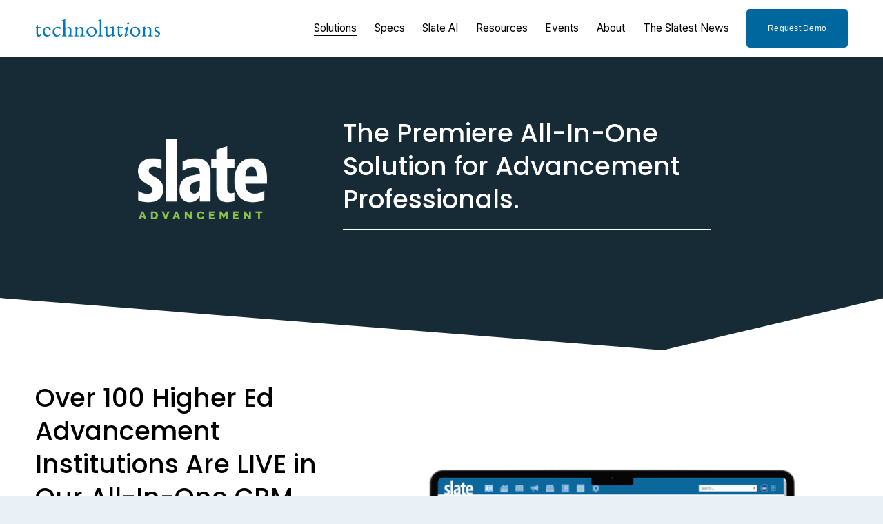

--- FILE ---
content_type: text/html;charset=utf-8
request_url: https://technolutions.com/advancement/gifts-and-giving
body_size: 47382
content:
<!doctype html>
<html xmlns:og="http://opengraphprotocol.org/schema/" xmlns:fb="http://www.facebook.com/2008/fbml" lang="en-US"  >
  <head>
    <meta http-equiv="X-UA-Compatible" content="IE=edge,chrome=1">
    <meta name="viewport" content="width=device-width, initial-scale=1">
    <!-- This is Squarespace. --><!-- technolutions -->
<base href="">
<meta charset="utf-8" />
<title>Gifts and Giving &mdash; Alumni &amp; Advancement &mdash; Technolutions</title>
<meta http-equiv="Accept-CH" content="Sec-CH-UA-Platform-Version, Sec-CH-UA-Model" /><link rel="icon" type="image/x-icon" href="https://images.squarespace-cdn.com/content/v1/641f3e24b36a211ec50bf362/fb913b93-dcad-421e-aa85-11c7a8c6ec82/favicon.ico?format=100w"/>
<link rel="canonical" href="https://technolutions.com/advancement"/>
<meta property="og:site_name" content="Technolutions"/>
<meta property="og:title" content="Gifts and Giving &mdash; Alumni &amp; Advancement &mdash; Technolutions"/>
<meta property="og:url" content="https://technolutions.com/advancement"/>
<meta property="og:type" content="website"/>
<meta property="og:image" content="http://static1.squarespace.com/static/641f3e24b36a211ec50bf362/t/6568ddeff6c65f083ea07cd8/1701371375219/Website+-+Social+Sharing+Image.png?format=1500w"/>
<meta property="og:image:width" content="1200"/>
<meta property="og:image:height" content="630"/>
<meta itemprop="name" content="Gifts and Giving — Alumni &amp; Advancement — Technolutions"/>
<meta itemprop="url" content="https://technolutions.com/advancement"/>
<meta itemprop="thumbnailUrl" content="http://static1.squarespace.com/static/641f3e24b36a211ec50bf362/t/6568ddeff6c65f083ea07cd8/1701371375219/Website+-+Social+Sharing+Image.png?format=1500w"/>
<link rel="image_src" href="http://static1.squarespace.com/static/641f3e24b36a211ec50bf362/t/6568ddeff6c65f083ea07cd8/1701371375219/Website+-+Social+Sharing+Image.png?format=1500w" />
<meta itemprop="image" content="http://static1.squarespace.com/static/641f3e24b36a211ec50bf362/t/6568ddeff6c65f083ea07cd8/1701371375219/Website+-+Social+Sharing+Image.png?format=1500w"/>
<meta name="twitter:title" content="Gifts and Giving — Alumni &amp; Advancement — Technolutions"/>
<meta name="twitter:image" content="http://static1.squarespace.com/static/641f3e24b36a211ec50bf362/t/6568ddeff6c65f083ea07cd8/1701371375219/Website+-+Social+Sharing+Image.png?format=1500w"/>
<meta name="twitter:url" content="https://technolutions.com/advancement"/>
<meta name="twitter:card" content="summary"/>
<meta name="description" content="" />
<link rel="preconnect" href="https://images.squarespace-cdn.com">
<link rel="preconnect" href="https://fonts.gstatic.com" crossorigin>
<link rel="stylesheet" href="https://fonts.googleapis.com/css2?family=Poppins:ital,wght@0,500;0,600;0,700;1,500;1,700&family=Inter:ital,wght@0,400;0,700;1,400;1,700"><script type="text/javascript" crossorigin="anonymous" defer="true" nomodule="nomodule" src="//assets.squarespace.com/@sqs/polyfiller/1.6/legacy.js"></script>
<script type="text/javascript" crossorigin="anonymous" defer="true" src="//assets.squarespace.com/@sqs/polyfiller/1.6/modern.js"></script>
<script type="text/javascript">SQUARESPACE_ROLLUPS = {};</script>
<script>(function(rollups, name) { if (!rollups[name]) { rollups[name] = {}; } rollups[name].js = ["//assets.squarespace.com/universal/scripts-compressed/extract-css-runtime-aee1c576f025c34b-min.en-US.js"]; })(SQUARESPACE_ROLLUPS, 'squarespace-extract_css_runtime');</script>
<script crossorigin="anonymous" src="//assets.squarespace.com/universal/scripts-compressed/extract-css-runtime-aee1c576f025c34b-min.en-US.js" defer ></script><script>(function(rollups, name) { if (!rollups[name]) { rollups[name] = {}; } rollups[name].js = ["//assets.squarespace.com/universal/scripts-compressed/extract-css-moment-js-vendor-6f2a1f6ec9a41489-min.en-US.js"]; })(SQUARESPACE_ROLLUPS, 'squarespace-extract_css_moment_js_vendor');</script>
<script crossorigin="anonymous" src="//assets.squarespace.com/universal/scripts-compressed/extract-css-moment-js-vendor-6f2a1f6ec9a41489-min.en-US.js" defer ></script><script>(function(rollups, name) { if (!rollups[name]) { rollups[name] = {}; } rollups[name].js = ["//assets.squarespace.com/universal/scripts-compressed/cldr-resource-pack-22ed584d99d9b83d-min.en-US.js"]; })(SQUARESPACE_ROLLUPS, 'squarespace-cldr_resource_pack');</script>
<script crossorigin="anonymous" src="//assets.squarespace.com/universal/scripts-compressed/cldr-resource-pack-22ed584d99d9b83d-min.en-US.js" defer ></script><script>(function(rollups, name) { if (!rollups[name]) { rollups[name] = {}; } rollups[name].js = ["//assets.squarespace.com/universal/scripts-compressed/common-vendors-stable-fbd854d40b0804b7-min.en-US.js"]; })(SQUARESPACE_ROLLUPS, 'squarespace-common_vendors_stable');</script>
<script crossorigin="anonymous" src="//assets.squarespace.com/universal/scripts-compressed/common-vendors-stable-fbd854d40b0804b7-min.en-US.js" defer ></script><script>(function(rollups, name) { if (!rollups[name]) { rollups[name] = {}; } rollups[name].js = ["//assets.squarespace.com/universal/scripts-compressed/common-vendors-7052b75402b03b15-min.en-US.js"]; })(SQUARESPACE_ROLLUPS, 'squarespace-common_vendors');</script>
<script crossorigin="anonymous" src="//assets.squarespace.com/universal/scripts-compressed/common-vendors-7052b75402b03b15-min.en-US.js" defer ></script><script>(function(rollups, name) { if (!rollups[name]) { rollups[name] = {}; } rollups[name].js = ["//assets.squarespace.com/universal/scripts-compressed/common-b4bd88c17c2a785b-min.en-US.js"]; })(SQUARESPACE_ROLLUPS, 'squarespace-common');</script>
<script crossorigin="anonymous" src="//assets.squarespace.com/universal/scripts-compressed/common-b4bd88c17c2a785b-min.en-US.js" defer ></script><script>(function(rollups, name) { if (!rollups[name]) { rollups[name] = {}; } rollups[name].js = ["//assets.squarespace.com/universal/scripts-compressed/performance-ad9e27deecfccdcd-min.en-US.js"]; })(SQUARESPACE_ROLLUPS, 'squarespace-performance');</script>
<script crossorigin="anonymous" src="//assets.squarespace.com/universal/scripts-compressed/performance-ad9e27deecfccdcd-min.en-US.js" defer ></script><script data-name="static-context">Static = window.Static || {}; Static.SQUARESPACE_CONTEXT = {"betaFeatureFlags":["supports_versioned_template_assets","campaigns_discount_section_in_automations","campaigns_discount_section_in_blasts","commerce-product-forms-rendering","marketing_landing_page","enable_form_submission_trigger","scripts_defer","campaigns_thumbnail_layout","marketing_automations","modernized-pdp-m2-enabled","new_stacked_index","section-sdk-plp-list-view-atc-button-enabled","override_block_styles","campaigns_merch_state","member_areas_feature","contacts_and_campaigns_redesign","i18n_beta_website_locales","campaigns_new_image_layout_picker","form_block_first_last_name_required","nested_categories","campaigns_import_discounts"],"facebookAppId":"314192535267336","facebookApiVersion":"v6.0","rollups":{"squarespace-announcement-bar":{"js":"//assets.squarespace.com/universal/scripts-compressed/announcement-bar-cbedc76c6324797f-min.en-US.js"},"squarespace-audio-player":{"css":"//assets.squarespace.com/universal/styles-compressed/audio-player-b05f5197a871c566-min.en-US.css","js":"//assets.squarespace.com/universal/scripts-compressed/audio-player-da2700baaad04b07-min.en-US.js"},"squarespace-blog-collection-list":{"css":"//assets.squarespace.com/universal/styles-compressed/blog-collection-list-b4046463b72f34e2-min.en-US.css","js":"//assets.squarespace.com/universal/scripts-compressed/blog-collection-list-f78db80fc1cd6fce-min.en-US.js"},"squarespace-calendar-block-renderer":{"css":"//assets.squarespace.com/universal/styles-compressed/calendar-block-renderer-b72d08ba4421f5a0-min.en-US.css","js":"//assets.squarespace.com/universal/scripts-compressed/calendar-block-renderer-867a1d519964ab77-min.en-US.js"},"squarespace-chartjs-helpers":{"css":"//assets.squarespace.com/universal/styles-compressed/chartjs-helpers-96b256171ee039c1-min.en-US.css","js":"//assets.squarespace.com/universal/scripts-compressed/chartjs-helpers-4fd57f343946d08e-min.en-US.js"},"squarespace-comments":{"css":"//assets.squarespace.com/universal/styles-compressed/comments-621cedd89299c26d-min.en-US.css","js":"//assets.squarespace.com/universal/scripts-compressed/comments-cc444fae3fead46c-min.en-US.js"},"squarespace-custom-css-popup":{"css":"//assets.squarespace.com/universal/styles-compressed/custom-css-popup-2521e9fac704ef13-min.en-US.css","js":"//assets.squarespace.com/universal/scripts-compressed/custom-css-popup-a8c3b9321145de8d-min.en-US.js"},"squarespace-dialog":{"css":"//assets.squarespace.com/universal/styles-compressed/dialog-f9093f2d526b94df-min.en-US.css","js":"//assets.squarespace.com/universal/scripts-compressed/dialog-45f2a86bb0fad8dc-min.en-US.js"},"squarespace-events-collection":{"css":"//assets.squarespace.com/universal/styles-compressed/events-collection-b72d08ba4421f5a0-min.en-US.css","js":"//assets.squarespace.com/universal/scripts-compressed/events-collection-14cfd7ddff021d8b-min.en-US.js"},"squarespace-form-rendering-utils":{"js":"//assets.squarespace.com/universal/scripts-compressed/form-rendering-utils-2823e76ff925bfc2-min.en-US.js"},"squarespace-forms":{"css":"//assets.squarespace.com/universal/styles-compressed/forms-0afd3c6ac30bbab1-min.en-US.css","js":"//assets.squarespace.com/universal/scripts-compressed/forms-9b71770e3caa3dc7-min.en-US.js"},"squarespace-gallery-collection-list":{"css":"//assets.squarespace.com/universal/styles-compressed/gallery-collection-list-b4046463b72f34e2-min.en-US.css","js":"//assets.squarespace.com/universal/scripts-compressed/gallery-collection-list-07747667a3187b76-min.en-US.js"},"squarespace-image-zoom":{"css":"//assets.squarespace.com/universal/styles-compressed/image-zoom-b4046463b72f34e2-min.en-US.css","js":"//assets.squarespace.com/universal/scripts-compressed/image-zoom-60c18dc5f8f599ea-min.en-US.js"},"squarespace-pinterest":{"css":"//assets.squarespace.com/universal/styles-compressed/pinterest-b4046463b72f34e2-min.en-US.css","js":"//assets.squarespace.com/universal/scripts-compressed/pinterest-7d6f6ab4e8d3bd3f-min.en-US.js"},"squarespace-popup-overlay":{"css":"//assets.squarespace.com/universal/styles-compressed/popup-overlay-b742b752f5880972-min.en-US.css","js":"//assets.squarespace.com/universal/scripts-compressed/popup-overlay-2b60d0db5b93df47-min.en-US.js"},"squarespace-product-quick-view":{"css":"//assets.squarespace.com/universal/styles-compressed/product-quick-view-9548705e5cf7ee87-min.en-US.css","js":"//assets.squarespace.com/universal/scripts-compressed/product-quick-view-0ac41718ff11b694-min.en-US.js"},"squarespace-products-collection-item-v2":{"css":"//assets.squarespace.com/universal/styles-compressed/products-collection-item-v2-b4046463b72f34e2-min.en-US.css","js":"//assets.squarespace.com/universal/scripts-compressed/products-collection-item-v2-e3a3f101748fca6e-min.en-US.js"},"squarespace-products-collection-list-v2":{"css":"//assets.squarespace.com/universal/styles-compressed/products-collection-list-v2-b4046463b72f34e2-min.en-US.css","js":"//assets.squarespace.com/universal/scripts-compressed/products-collection-list-v2-eedc544f4cc56af4-min.en-US.js"},"squarespace-search-page":{"css":"//assets.squarespace.com/universal/styles-compressed/search-page-90a67fc09b9b32c6-min.en-US.css","js":"//assets.squarespace.com/universal/scripts-compressed/search-page-e64261438cc72da8-min.en-US.js"},"squarespace-search-preview":{"js":"//assets.squarespace.com/universal/scripts-compressed/search-preview-cd4d6b833e1e7e59-min.en-US.js"},"squarespace-simple-liking":{"css":"//assets.squarespace.com/universal/styles-compressed/simple-liking-701bf8bbc05ec6aa-min.en-US.css","js":"//assets.squarespace.com/universal/scripts-compressed/simple-liking-c63bf8989a1c119a-min.en-US.js"},"squarespace-social-buttons":{"css":"//assets.squarespace.com/universal/styles-compressed/social-buttons-95032e5fa98e47a5-min.en-US.css","js":"//assets.squarespace.com/universal/scripts-compressed/social-buttons-0839ae7d1715ddd3-min.en-US.js"},"squarespace-tourdates":{"css":"//assets.squarespace.com/universal/styles-compressed/tourdates-b4046463b72f34e2-min.en-US.css","js":"//assets.squarespace.com/universal/scripts-compressed/tourdates-3d0769ff3268f527-min.en-US.js"},"squarespace-website-overlays-manager":{"css":"//assets.squarespace.com/universal/styles-compressed/website-overlays-manager-07ea5a4e004e6710-min.en-US.css","js":"//assets.squarespace.com/universal/scripts-compressed/website-overlays-manager-532fc21fb15f0ba1-min.en-US.js"}},"pageType":1,"website":{"id":"641f3e24b36a211ec50bf362","identifier":"technolutions","websiteType":1,"contentModifiedOn":1767707649174,"cloneable":false,"hasBeenCloneable":false,"siteStatus":{},"language":"en-US","translationLocale":"en-US","formattingLocale":"en-US","timeZone":"America/New_York","machineTimeZoneOffset":-18000000,"timeZoneOffset":-18000000,"timeZoneAbbr":"EST","siteTitle":"Technolutions","fullSiteTitle":"Gifts and Giving \u2014 Alumni & Advancement \u2014 Technolutions","location":{"mapLat":41.3070309,"mapLng":-72.9248554,"addressTitle":"Technolutions","addressLine1":"157 Church Street","addressLine2":"New Haven, CT, 06510","addressCountry":"United States"},"logoImageId":"64224159495eb45e8970662c","socialLogoImageId":"6568ddeff6c65f083ea07cd8","shareButtonOptions":{"4":true,"1":true,"7":true,"6":true,"2":true,"3":true,"8":true},"logoImageUrl":"//images.squarespace-cdn.com/content/v1/641f3e24b36a211ec50bf362/cc1ae647-386c-4a2e-963c-f09cce557826/technolutions-logo-png-output.png","socialLogoImageUrl":"//images.squarespace-cdn.com/content/v1/641f3e24b36a211ec50bf362/826c51f2-03cd-47db-9c34-1dcf7d1ff3b0/Website+-+Social+Sharing+Image.png","authenticUrl":"https://technolutions.com","internalUrl":"https://technolutions.squarespace.com","baseUrl":"https://technolutions.com","primaryDomain":"technolutions.com","sslSetting":3,"isHstsEnabled":true,"socialAccounts":[{"serviceId":85,"screenname":"X","addedOn":1724871427144,"profileUrl":"https://x.com/technolutions","iconEnabled":true,"serviceName":"x-formerly-twitter-unauth"},{"serviceId":64,"screenname":"Instagram","addedOn":1679769124258,"profileUrl":"https://www.instagram.com/technolutions/","iconEnabled":true,"serviceName":"instagram-unauth"},{"serviceId":60,"screenname":"Facebook","addedOn":1695136560498,"profileUrl":"https://www.facebook.com/technolutions","iconEnabled":true,"serviceName":"facebook-unauth"},{"serviceId":65,"screenname":"LinkedIn","addedOn":1695136573923,"profileUrl":"https://www.linkedin.com/company/technolutions","iconEnabled":true,"serviceName":"linkedin-unauth"}],"typekitId":"","statsMigrated":false,"imageMetadataProcessingEnabled":false,"screenshotId":"3b6f8158a71c46ad6a3f72d738368681e2c46bd9c1eb566ee8039f562064802b","captchaSettings":{"siteKey":"","enabledForDonations":false},"showOwnerLogin":false},"websiteSettings":{"id":"641f3e24b36a211ec50bf365","websiteId":"641f3e24b36a211ec50bf362","subjects":[],"country":"US","state":"CT","simpleLikingEnabled":true,"mobileInfoBarSettings":{"style":1,"isContactEmailEnabled":false,"isContactPhoneNumberEnabled":false,"isLocationEnabled":false,"isBusinessHoursEnabled":false},"announcementBarSettings":{"style":1},"popupOverlaySettings":{"style":1,"enabledPages":[]},"commentLikesAllowed":true,"commentAnonAllowed":true,"commentThreaded":true,"commentApprovalRequired":false,"commentAvatarsOn":true,"commentSortType":2,"commentFlagThreshold":0,"commentFlagsAllowed":true,"commentEnableByDefault":true,"commentDisableAfterDaysDefault":0,"disqusShortname":"","commentsEnabled":false,"contactPhoneNumber":"","businessHours":{"monday":{"text":"","ranges":[{}]},"tuesday":{"text":"","ranges":[{}]},"wednesday":{"text":"","ranges":[{}]},"thursday":{"text":"","ranges":[{}]},"friday":{"text":"","ranges":[{}]},"saturday":{"text":"","ranges":[{}]},"sunday":{"text":"","ranges":[{}]}},"storeSettings":{"returnPolicy":null,"termsOfService":null,"privacyPolicy":null,"expressCheckout":false,"continueShoppingLinkUrl":"/","useLightCart":false,"showNoteField":false,"shippingCountryDefaultValue":"US","billToShippingDefaultValue":false,"showShippingPhoneNumber":true,"isShippingPhoneRequired":false,"showBillingPhoneNumber":true,"isBillingPhoneRequired":false,"currenciesSupported":["USD","CAD","GBP","AUD","EUR","CHF","NOK","SEK","DKK","NZD","SGD","MXN","HKD","CZK","ILS","MYR","RUB","PHP","PLN","THB","BRL","ARS","COP","IDR","INR","JPY","ZAR"],"defaultCurrency":"USD","selectedCurrency":"USD","measurementStandard":1,"showCustomCheckoutForm":false,"checkoutPageMarketingOptInEnabled":true,"enableMailingListOptInByDefault":false,"sameAsRetailLocation":false,"merchandisingSettings":{"scarcityEnabledOnProductItems":false,"scarcityEnabledOnProductBlocks":false,"scarcityMessageType":"DEFAULT_SCARCITY_MESSAGE","scarcityThreshold":10,"multipleQuantityAllowedForServices":true,"restockNotificationsEnabled":false,"restockNotificationsSuccessText":"","restockNotificationsMailingListSignUpEnabled":false,"relatedProductsEnabled":false,"relatedProductsOrdering":"random","soldOutVariantsDropdownDisabled":false,"productComposerOptedIn":false,"productComposerABTestOptedOut":false,"productReviewsEnabled":false},"minimumOrderSubtotalEnabled":false,"minimumOrderSubtotal":{"currency":"USD","value":"0.00"},"addToCartConfirmationType":2,"isLive":false,"multipleQuantityAllowedForServices":true},"useEscapeKeyToLogin":false,"ssBadgeType":1,"ssBadgePosition":4,"ssBadgeVisibility":1,"ssBadgeDevices":1,"pinterestOverlayOptions":{"mode":"disabled"},"userAccountsSettings":{"loginAllowed":false,"signupAllowed":false}},"cookieSettings":{"isCookieBannerEnabled":false,"isRestrictiveCookiePolicyEnabled":false,"cookieBannerText":"","cookieBannerTheme":"","cookieBannerVariant":"","cookieBannerPosition":"","cookieBannerCtaVariant":"","cookieBannerCtaText":"","cookieBannerAcceptType":"OPT_IN","cookieBannerOptOutCtaText":"","cookieBannerHasOptOut":false,"cookieBannerHasManageCookies":true,"cookieBannerManageCookiesLabel":"","cookieBannerSavedPreferencesText":"","cookieBannerSavedPreferencesLayout":"PILL"},"websiteCloneable":false,"collection":{"title":"Alumni & Advancement","id":"64306b1310c9171ae7118eb2","fullUrl":"/advancement","type":24,"permissionType":1},"subscribed":false,"appDomain":"squarespace.com","templateTweakable":true,"tweakJSON":{"form-use-theme-colors":"false","header-logo-height":"25px","header-mobile-logo-max-height":"30px","header-vert-padding":"1vw","header-width":"Inset","maxPageWidth":"1800px","mobile-header-vert-padding":"6vw","pagePadding":"4vw","tweak-blog-alternating-side-by-side-image-aspect-ratio":"1:1 Square","tweak-blog-alternating-side-by-side-image-spacing":"6%","tweak-blog-alternating-side-by-side-meta-spacing":"20px","tweak-blog-alternating-side-by-side-primary-meta":"Categories","tweak-blog-alternating-side-by-side-read-more-spacing":"20px","tweak-blog-alternating-side-by-side-secondary-meta":"Date","tweak-blog-basic-grid-columns":"4","tweak-blog-basic-grid-image-aspect-ratio":"16:9 Widescreen","tweak-blog-basic-grid-image-spacing":"15px","tweak-blog-basic-grid-meta-spacing":"15px","tweak-blog-basic-grid-primary-meta":"Categories","tweak-blog-basic-grid-read-more-spacing":"25px","tweak-blog-basic-grid-secondary-meta":"Date","tweak-blog-item-custom-width":"100","tweak-blog-item-show-author-profile":"false","tweak-blog-item-width":"Narrow","tweak-blog-masonry-columns":"3","tweak-blog-masonry-horizontal-spacing":"75px","tweak-blog-masonry-image-spacing":"18px","tweak-blog-masonry-meta-spacing":"10px","tweak-blog-masonry-primary-meta":"Categories","tweak-blog-masonry-read-more-spacing":"5px","tweak-blog-masonry-secondary-meta":"Date","tweak-blog-masonry-vertical-spacing":"80px","tweak-blog-side-by-side-image-aspect-ratio":"1:1 Square","tweak-blog-side-by-side-image-spacing":"6%","tweak-blog-side-by-side-meta-spacing":"20px","tweak-blog-side-by-side-primary-meta":"Categories","tweak-blog-side-by-side-read-more-spacing":"20px","tweak-blog-side-by-side-secondary-meta":"Date","tweak-blog-single-column-image-spacing":"50px","tweak-blog-single-column-meta-spacing":"30px","tweak-blog-single-column-primary-meta":"None","tweak-blog-single-column-read-more-spacing":"30px","tweak-blog-single-column-secondary-meta":"None","tweak-events-stacked-show-thumbnails":"true","tweak-events-stacked-thumbnail-size":"3:2 Standard","tweak-fixed-header":"true","tweak-fixed-header-style":"Basic","tweak-global-animations-animation-curve":"ease","tweak-global-animations-animation-delay":"0.6s","tweak-global-animations-animation-duration":"0.60s","tweak-global-animations-animation-style":"fade","tweak-global-animations-animation-type":"none","tweak-global-animations-complexity-level":"detailed","tweak-global-animations-enabled":"false","tweak-portfolio-grid-basic-custom-height":"50","tweak-portfolio-grid-overlay-custom-height":"50","tweak-portfolio-hover-follow-acceleration":"10%","tweak-portfolio-hover-follow-animation-duration":"Medium","tweak-portfolio-hover-follow-animation-type":"Fade","tweak-portfolio-hover-follow-delimiter":"Forward Slash","tweak-portfolio-hover-follow-front":"false","tweak-portfolio-hover-follow-layout":"Inline","tweak-portfolio-hover-follow-size":"75","tweak-portfolio-hover-follow-text-spacing-x":"1.5","tweak-portfolio-hover-follow-text-spacing-y":"1.5","tweak-portfolio-hover-static-animation-duration":"Medium","tweak-portfolio-hover-static-animation-type":"Scale Up","tweak-portfolio-hover-static-delimiter":"Forward Slash","tweak-portfolio-hover-static-front":"false","tweak-portfolio-hover-static-layout":"Stacked","tweak-portfolio-hover-static-size":"75","tweak-portfolio-hover-static-text-spacing-x":"1.5","tweak-portfolio-hover-static-text-spacing-y":"1.5","tweak-portfolio-index-background-animation-duration":"Medium","tweak-portfolio-index-background-animation-type":"Fade","tweak-portfolio-index-background-custom-height":"50","tweak-portfolio-index-background-delimiter":"None","tweak-portfolio-index-background-height":"Large","tweak-portfolio-index-background-horizontal-alignment":"Center","tweak-portfolio-index-background-link-format":"Stacked","tweak-portfolio-index-background-persist":"false","tweak-portfolio-index-background-vertical-alignment":"Middle","tweak-portfolio-index-background-width":"Full","tweak-product-basic-item-click-action":"None","tweak-product-basic-item-gallery-aspect-ratio":"1:1 Square","tweak-product-basic-item-gallery-design":"Slideshow","tweak-product-basic-item-gallery-width":"50%","tweak-product-basic-item-hover-action":"None","tweak-product-basic-item-image-spacing":"6vw","tweak-product-basic-item-image-zoom-factor":"1.75","tweak-product-basic-item-product-variant-display":"Dropdown","tweak-product-basic-item-thumbnail-placement":"Side","tweak-product-basic-item-variant-picker-layout":"Dropdowns","tweak-products-add-to-cart-button":"false","tweak-products-columns":"2","tweak-products-gutter-column":"2vw","tweak-products-gutter-row":"2vw","tweak-products-header-text-alignment":"Middle","tweak-products-image-aspect-ratio":"1:1 Square","tweak-products-image-text-spacing":"1vw","tweak-products-mobile-columns":"1","tweak-products-text-alignment":"Left","tweak-products-width":"Full","tweak-transparent-header":"false"},"templateId":"5c5a519771c10ba3470d8101","templateVersion":"7.1","pageFeatures":[1,2,4],"gmRenderKey":"QUl6YVN5Q0JUUk9xNkx1dkZfSUUxcjQ2LVQ0QWVUU1YtMGQ3bXk4","templateScriptsRootUrl":"https://static1.squarespace.com/static/vta/5c5a519771c10ba3470d8101/scripts/","impersonatedSession":false,"tzData":{"zones":[[-300,"US","E%sT",null]],"rules":{"US":[[1967,2006,null,"Oct","lastSun","2:00","0","S"],[1987,2006,null,"Apr","Sun>=1","2:00","1:00","D"],[2007,"max",null,"Mar","Sun>=8","2:00","1:00","D"],[2007,"max",null,"Nov","Sun>=1","2:00","0","S"]]}},"showAnnouncementBar":false,"recaptchaEnterpriseContext":{"recaptchaEnterpriseSiteKey":"6LdDFQwjAAAAAPigEvvPgEVbb7QBm-TkVJdDTlAv"},"i18nContext":{"timeZoneData":{"id":"America/New_York","name":"Eastern Time"}},"env":"PRODUCTION","visitorFormContext":{"formFieldFormats":{"initialAddressFormat":{"id":0,"type":"ADDRESS","country":"US","labelLocale":"en","fields":[{"type":"FIELD","label":"Address Line 1","identifier":"Line1","length":0,"required":true,"metadata":{"autocomplete":"address-line1"}},{"type":"SEPARATOR","label":"\n","identifier":"Newline","length":0,"required":false,"metadata":{}},{"type":"FIELD","label":"Address Line 2","identifier":"Line2","length":0,"required":false,"metadata":{"autocomplete":"address-line2"}},{"type":"SEPARATOR","label":"\n","identifier":"Newline","length":0,"required":false,"metadata":{}},{"type":"FIELD","label":"City","identifier":"City","length":0,"required":true,"metadata":{"autocomplete":"address-level2"}},{"type":"SEPARATOR","label":",","identifier":"Comma","length":0,"required":false,"metadata":{}},{"type":"SEPARATOR","label":" ","identifier":"Space","length":0,"required":false,"metadata":{}},{"type":"FIELD","label":"State","identifier":"State","length":0,"required":true,"metadata":{"autocomplete":"address-level1"}},{"type":"SEPARATOR","label":" ","identifier":"Space","length":0,"required":false,"metadata":{}},{"type":"FIELD","label":"ZIP Code","identifier":"Zip","length":0,"required":true,"metadata":{"autocomplete":"postal-code"}}]},"initialNameOrder":"GIVEN_FIRST","initialPhoneFormat":{"id":0,"type":"PHONE_NUMBER","country":"US","labelLocale":"en-US","fields":[{"type":"SEPARATOR","label":"(","identifier":"LeftParen","length":0,"required":false,"metadata":{}},{"type":"FIELD","label":"1","identifier":"1","length":3,"required":false,"metadata":{}},{"type":"SEPARATOR","label":")","identifier":"RightParen","length":0,"required":false,"metadata":{}},{"type":"SEPARATOR","label":" ","identifier":"Space","length":0,"required":false,"metadata":{}},{"type":"FIELD","label":"2","identifier":"2","length":3,"required":false,"metadata":{}},{"type":"SEPARATOR","label":"-","identifier":"Dash","length":0,"required":false,"metadata":{}},{"type":"FIELD","label":"3","identifier":"3","length":14,"required":false,"metadata":{}}]},"countries":[{"name":"Afghanistan","code":"AF","phoneCode":"+93"},{"name":"\u00C5land Islands","code":"AX","phoneCode":"+358"},{"name":"Albania","code":"AL","phoneCode":"+355"},{"name":"Algeria","code":"DZ","phoneCode":"+213"},{"name":"American Samoa","code":"AS","phoneCode":"+1"},{"name":"Andorra","code":"AD","phoneCode":"+376"},{"name":"Angola","code":"AO","phoneCode":"+244"},{"name":"Anguilla","code":"AI","phoneCode":"+1"},{"name":"Antigua & Barbuda","code":"AG","phoneCode":"+1"},{"name":"Argentina","code":"AR","phoneCode":"+54"},{"name":"Armenia","code":"AM","phoneCode":"+374"},{"name":"Aruba","code":"AW","phoneCode":"+297"},{"name":"Ascension Island","code":"AC","phoneCode":"+247"},{"name":"Australia","code":"AU","phoneCode":"+61"},{"name":"Austria","code":"AT","phoneCode":"+43"},{"name":"Azerbaijan","code":"AZ","phoneCode":"+994"},{"name":"Bahamas","code":"BS","phoneCode":"+1"},{"name":"Bahrain","code":"BH","phoneCode":"+973"},{"name":"Bangladesh","code":"BD","phoneCode":"+880"},{"name":"Barbados","code":"BB","phoneCode":"+1"},{"name":"Belarus","code":"BY","phoneCode":"+375"},{"name":"Belgium","code":"BE","phoneCode":"+32"},{"name":"Belize","code":"BZ","phoneCode":"+501"},{"name":"Benin","code":"BJ","phoneCode":"+229"},{"name":"Bermuda","code":"BM","phoneCode":"+1"},{"name":"Bhutan","code":"BT","phoneCode":"+975"},{"name":"Bolivia","code":"BO","phoneCode":"+591"},{"name":"Bosnia & Herzegovina","code":"BA","phoneCode":"+387"},{"name":"Botswana","code":"BW","phoneCode":"+267"},{"name":"Brazil","code":"BR","phoneCode":"+55"},{"name":"British Indian Ocean Territory","code":"IO","phoneCode":"+246"},{"name":"British Virgin Islands","code":"VG","phoneCode":"+1"},{"name":"Brunei","code":"BN","phoneCode":"+673"},{"name":"Bulgaria","code":"BG","phoneCode":"+359"},{"name":"Burkina Faso","code":"BF","phoneCode":"+226"},{"name":"Burundi","code":"BI","phoneCode":"+257"},{"name":"Cambodia","code":"KH","phoneCode":"+855"},{"name":"Cameroon","code":"CM","phoneCode":"+237"},{"name":"Canada","code":"CA","phoneCode":"+1"},{"name":"Cape Verde","code":"CV","phoneCode":"+238"},{"name":"Caribbean Netherlands","code":"BQ","phoneCode":"+599"},{"name":"Cayman Islands","code":"KY","phoneCode":"+1"},{"name":"Central African Republic","code":"CF","phoneCode":"+236"},{"name":"Chad","code":"TD","phoneCode":"+235"},{"name":"Chile","code":"CL","phoneCode":"+56"},{"name":"China","code":"CN","phoneCode":"+86"},{"name":"Christmas Island","code":"CX","phoneCode":"+61"},{"name":"Cocos (Keeling) Islands","code":"CC","phoneCode":"+61"},{"name":"Colombia","code":"CO","phoneCode":"+57"},{"name":"Comoros","code":"KM","phoneCode":"+269"},{"name":"Congo - Brazzaville","code":"CG","phoneCode":"+242"},{"name":"Congo - Kinshasa","code":"CD","phoneCode":"+243"},{"name":"Cook Islands","code":"CK","phoneCode":"+682"},{"name":"Costa Rica","code":"CR","phoneCode":"+506"},{"name":"C\u00F4te d\u2019Ivoire","code":"CI","phoneCode":"+225"},{"name":"Croatia","code":"HR","phoneCode":"+385"},{"name":"Cuba","code":"CU","phoneCode":"+53"},{"name":"Cura\u00E7ao","code":"CW","phoneCode":"+599"},{"name":"Cyprus","code":"CY","phoneCode":"+357"},{"name":"Czechia","code":"CZ","phoneCode":"+420"},{"name":"Denmark","code":"DK","phoneCode":"+45"},{"name":"Djibouti","code":"DJ","phoneCode":"+253"},{"name":"Dominica","code":"DM","phoneCode":"+1"},{"name":"Dominican Republic","code":"DO","phoneCode":"+1"},{"name":"Ecuador","code":"EC","phoneCode":"+593"},{"name":"Egypt","code":"EG","phoneCode":"+20"},{"name":"El Salvador","code":"SV","phoneCode":"+503"},{"name":"Equatorial Guinea","code":"GQ","phoneCode":"+240"},{"name":"Eritrea","code":"ER","phoneCode":"+291"},{"name":"Estonia","code":"EE","phoneCode":"+372"},{"name":"Eswatini","code":"SZ","phoneCode":"+268"},{"name":"Ethiopia","code":"ET","phoneCode":"+251"},{"name":"Falkland Islands","code":"FK","phoneCode":"+500"},{"name":"Faroe Islands","code":"FO","phoneCode":"+298"},{"name":"Fiji","code":"FJ","phoneCode":"+679"},{"name":"Finland","code":"FI","phoneCode":"+358"},{"name":"France","code":"FR","phoneCode":"+33"},{"name":"French Guiana","code":"GF","phoneCode":"+594"},{"name":"French Polynesia","code":"PF","phoneCode":"+689"},{"name":"Gabon","code":"GA","phoneCode":"+241"},{"name":"Gambia","code":"GM","phoneCode":"+220"},{"name":"Georgia","code":"GE","phoneCode":"+995"},{"name":"Germany","code":"DE","phoneCode":"+49"},{"name":"Ghana","code":"GH","phoneCode":"+233"},{"name":"Gibraltar","code":"GI","phoneCode":"+350"},{"name":"Greece","code":"GR","phoneCode":"+30"},{"name":"Greenland","code":"GL","phoneCode":"+299"},{"name":"Grenada","code":"GD","phoneCode":"+1"},{"name":"Guadeloupe","code":"GP","phoneCode":"+590"},{"name":"Guam","code":"GU","phoneCode":"+1"},{"name":"Guatemala","code":"GT","phoneCode":"+502"},{"name":"Guernsey","code":"GG","phoneCode":"+44"},{"name":"Guinea","code":"GN","phoneCode":"+224"},{"name":"Guinea-Bissau","code":"GW","phoneCode":"+245"},{"name":"Guyana","code":"GY","phoneCode":"+592"},{"name":"Haiti","code":"HT","phoneCode":"+509"},{"name":"Honduras","code":"HN","phoneCode":"+504"},{"name":"Hong Kong SAR China","code":"HK","phoneCode":"+852"},{"name":"Hungary","code":"HU","phoneCode":"+36"},{"name":"Iceland","code":"IS","phoneCode":"+354"},{"name":"India","code":"IN","phoneCode":"+91"},{"name":"Indonesia","code":"ID","phoneCode":"+62"},{"name":"Iran","code":"IR","phoneCode":"+98"},{"name":"Iraq","code":"IQ","phoneCode":"+964"},{"name":"Ireland","code":"IE","phoneCode":"+353"},{"name":"Isle of Man","code":"IM","phoneCode":"+44"},{"name":"Israel","code":"IL","phoneCode":"+972"},{"name":"Italy","code":"IT","phoneCode":"+39"},{"name":"Jamaica","code":"JM","phoneCode":"+1"},{"name":"Japan","code":"JP","phoneCode":"+81"},{"name":"Jersey","code":"JE","phoneCode":"+44"},{"name":"Jordan","code":"JO","phoneCode":"+962"},{"name":"Kazakhstan","code":"KZ","phoneCode":"+7"},{"name":"Kenya","code":"KE","phoneCode":"+254"},{"name":"Kiribati","code":"KI","phoneCode":"+686"},{"name":"Kosovo","code":"XK","phoneCode":"+383"},{"name":"Kuwait","code":"KW","phoneCode":"+965"},{"name":"Kyrgyzstan","code":"KG","phoneCode":"+996"},{"name":"Laos","code":"LA","phoneCode":"+856"},{"name":"Latvia","code":"LV","phoneCode":"+371"},{"name":"Lebanon","code":"LB","phoneCode":"+961"},{"name":"Lesotho","code":"LS","phoneCode":"+266"},{"name":"Liberia","code":"LR","phoneCode":"+231"},{"name":"Libya","code":"LY","phoneCode":"+218"},{"name":"Liechtenstein","code":"LI","phoneCode":"+423"},{"name":"Lithuania","code":"LT","phoneCode":"+370"},{"name":"Luxembourg","code":"LU","phoneCode":"+352"},{"name":"Macao SAR China","code":"MO","phoneCode":"+853"},{"name":"Madagascar","code":"MG","phoneCode":"+261"},{"name":"Malawi","code":"MW","phoneCode":"+265"},{"name":"Malaysia","code":"MY","phoneCode":"+60"},{"name":"Maldives","code":"MV","phoneCode":"+960"},{"name":"Mali","code":"ML","phoneCode":"+223"},{"name":"Malta","code":"MT","phoneCode":"+356"},{"name":"Marshall Islands","code":"MH","phoneCode":"+692"},{"name":"Martinique","code":"MQ","phoneCode":"+596"},{"name":"Mauritania","code":"MR","phoneCode":"+222"},{"name":"Mauritius","code":"MU","phoneCode":"+230"},{"name":"Mayotte","code":"YT","phoneCode":"+262"},{"name":"Mexico","code":"MX","phoneCode":"+52"},{"name":"Micronesia","code":"FM","phoneCode":"+691"},{"name":"Moldova","code":"MD","phoneCode":"+373"},{"name":"Monaco","code":"MC","phoneCode":"+377"},{"name":"Mongolia","code":"MN","phoneCode":"+976"},{"name":"Montenegro","code":"ME","phoneCode":"+382"},{"name":"Montserrat","code":"MS","phoneCode":"+1"},{"name":"Morocco","code":"MA","phoneCode":"+212"},{"name":"Mozambique","code":"MZ","phoneCode":"+258"},{"name":"Myanmar (Burma)","code":"MM","phoneCode":"+95"},{"name":"Namibia","code":"NA","phoneCode":"+264"},{"name":"Nauru","code":"NR","phoneCode":"+674"},{"name":"Nepal","code":"NP","phoneCode":"+977"},{"name":"Netherlands","code":"NL","phoneCode":"+31"},{"name":"New Caledonia","code":"NC","phoneCode":"+687"},{"name":"New Zealand","code":"NZ","phoneCode":"+64"},{"name":"Nicaragua","code":"NI","phoneCode":"+505"},{"name":"Niger","code":"NE","phoneCode":"+227"},{"name":"Nigeria","code":"NG","phoneCode":"+234"},{"name":"Niue","code":"NU","phoneCode":"+683"},{"name":"Norfolk Island","code":"NF","phoneCode":"+672"},{"name":"Northern Mariana Islands","code":"MP","phoneCode":"+1"},{"name":"North Korea","code":"KP","phoneCode":"+850"},{"name":"North Macedonia","code":"MK","phoneCode":"+389"},{"name":"Norway","code":"NO","phoneCode":"+47"},{"name":"Oman","code":"OM","phoneCode":"+968"},{"name":"Pakistan","code":"PK","phoneCode":"+92"},{"name":"Palau","code":"PW","phoneCode":"+680"},{"name":"Palestinian Territories","code":"PS","phoneCode":"+970"},{"name":"Panama","code":"PA","phoneCode":"+507"},{"name":"Papua New Guinea","code":"PG","phoneCode":"+675"},{"name":"Paraguay","code":"PY","phoneCode":"+595"},{"name":"Peru","code":"PE","phoneCode":"+51"},{"name":"Philippines","code":"PH","phoneCode":"+63"},{"name":"Poland","code":"PL","phoneCode":"+48"},{"name":"Portugal","code":"PT","phoneCode":"+351"},{"name":"Puerto Rico","code":"PR","phoneCode":"+1"},{"name":"Qatar","code":"QA","phoneCode":"+974"},{"name":"R\u00E9union","code":"RE","phoneCode":"+262"},{"name":"Romania","code":"RO","phoneCode":"+40"},{"name":"Russia","code":"RU","phoneCode":"+7"},{"name":"Rwanda","code":"RW","phoneCode":"+250"},{"name":"Samoa","code":"WS","phoneCode":"+685"},{"name":"San Marino","code":"SM","phoneCode":"+378"},{"name":"S\u00E3o Tom\u00E9 & Pr\u00EDncipe","code":"ST","phoneCode":"+239"},{"name":"Saudi Arabia","code":"SA","phoneCode":"+966"},{"name":"Senegal","code":"SN","phoneCode":"+221"},{"name":"Serbia","code":"RS","phoneCode":"+381"},{"name":"Seychelles","code":"SC","phoneCode":"+248"},{"name":"Sierra Leone","code":"SL","phoneCode":"+232"},{"name":"Singapore","code":"SG","phoneCode":"+65"},{"name":"Sint Maarten","code":"SX","phoneCode":"+1"},{"name":"Slovakia","code":"SK","phoneCode":"+421"},{"name":"Slovenia","code":"SI","phoneCode":"+386"},{"name":"Solomon Islands","code":"SB","phoneCode":"+677"},{"name":"Somalia","code":"SO","phoneCode":"+252"},{"name":"South Africa","code":"ZA","phoneCode":"+27"},{"name":"South Korea","code":"KR","phoneCode":"+82"},{"name":"South Sudan","code":"SS","phoneCode":"+211"},{"name":"Spain","code":"ES","phoneCode":"+34"},{"name":"Sri Lanka","code":"LK","phoneCode":"+94"},{"name":"St. Barth\u00E9lemy","code":"BL","phoneCode":"+590"},{"name":"St. Helena","code":"SH","phoneCode":"+290"},{"name":"St. Kitts & Nevis","code":"KN","phoneCode":"+1"},{"name":"St. Lucia","code":"LC","phoneCode":"+1"},{"name":"St. Martin","code":"MF","phoneCode":"+590"},{"name":"St. Pierre & Miquelon","code":"PM","phoneCode":"+508"},{"name":"St. Vincent & Grenadines","code":"VC","phoneCode":"+1"},{"name":"Sudan","code":"SD","phoneCode":"+249"},{"name":"Suriname","code":"SR","phoneCode":"+597"},{"name":"Svalbard & Jan Mayen","code":"SJ","phoneCode":"+47"},{"name":"Sweden","code":"SE","phoneCode":"+46"},{"name":"Switzerland","code":"CH","phoneCode":"+41"},{"name":"Syria","code":"SY","phoneCode":"+963"},{"name":"Taiwan","code":"TW","phoneCode":"+886"},{"name":"Tajikistan","code":"TJ","phoneCode":"+992"},{"name":"Tanzania","code":"TZ","phoneCode":"+255"},{"name":"Thailand","code":"TH","phoneCode":"+66"},{"name":"Timor-Leste","code":"TL","phoneCode":"+670"},{"name":"Togo","code":"TG","phoneCode":"+228"},{"name":"Tokelau","code":"TK","phoneCode":"+690"},{"name":"Tonga","code":"TO","phoneCode":"+676"},{"name":"Trinidad & Tobago","code":"TT","phoneCode":"+1"},{"name":"Tristan da Cunha","code":"TA","phoneCode":"+290"},{"name":"Tunisia","code":"TN","phoneCode":"+216"},{"name":"T\u00FCrkiye","code":"TR","phoneCode":"+90"},{"name":"Turkmenistan","code":"TM","phoneCode":"+993"},{"name":"Turks & Caicos Islands","code":"TC","phoneCode":"+1"},{"name":"Tuvalu","code":"TV","phoneCode":"+688"},{"name":"U.S. Virgin Islands","code":"VI","phoneCode":"+1"},{"name":"Uganda","code":"UG","phoneCode":"+256"},{"name":"Ukraine","code":"UA","phoneCode":"+380"},{"name":"United Arab Emirates","code":"AE","phoneCode":"+971"},{"name":"United Kingdom","code":"GB","phoneCode":"+44"},{"name":"United States","code":"US","phoneCode":"+1"},{"name":"Uruguay","code":"UY","phoneCode":"+598"},{"name":"Uzbekistan","code":"UZ","phoneCode":"+998"},{"name":"Vanuatu","code":"VU","phoneCode":"+678"},{"name":"Vatican City","code":"VA","phoneCode":"+39"},{"name":"Venezuela","code":"VE","phoneCode":"+58"},{"name":"Vietnam","code":"VN","phoneCode":"+84"},{"name":"Wallis & Futuna","code":"WF","phoneCode":"+681"},{"name":"Western Sahara","code":"EH","phoneCode":"+212"},{"name":"Yemen","code":"YE","phoneCode":"+967"},{"name":"Zambia","code":"ZM","phoneCode":"+260"},{"name":"Zimbabwe","code":"ZW","phoneCode":"+263"}]},"localizedStrings":{"validation":{"noValidSelection":"A valid selection must be made.","invalidUrl":"Must be a valid URL.","stringTooLong":"Value should have a length no longer than {0}.","containsInvalidKey":"{0} contains an invalid key.","invalidTwitterUsername":"Must be a valid Twitter username.","valueOutsideRange":"Value must be in the range {0} to {1}.","invalidPassword":"Passwords should not contain whitespace.","missingRequiredSubfields":"{0} is missing required subfields: {1}","invalidCurrency":"Currency value should be formatted like 1234 or 123.99.","invalidMapSize":"Value should contain exactly {0} elements.","subfieldsRequired":"All fields in {0} are required.","formSubmissionFailed":"Form submission failed. Review the following information: {0}.","invalidCountryCode":"Country code should have an optional plus and up to 4 digits.","invalidDate":"This is not a real date.","required":"{0} is required.","invalidStringLength":"Value should be {0} characters long.","invalidEmail":"Email addresses should follow the format user@domain.com.","invalidListLength":"Value should be {0} elements long.","allEmpty":"Please fill out at least one form field.","missingRequiredQuestion":"Missing a required question.","invalidQuestion":"Contained an invalid question.","captchaFailure":"Captcha validation failed. Please try again.","stringTooShort":"Value should have a length of at least {0}.","invalid":"{0} is not valid.","formErrors":"Form Errors","containsInvalidValue":"{0} contains an invalid value.","invalidUnsignedNumber":"Numbers must contain only digits and no other characters.","invalidName":"Valid names contain only letters, numbers, spaces, ', or - characters."},"submit":"Submit","status":{"title":"{@} Block","learnMore":"Learn more"},"name":{"firstName":"First Name","lastName":"Last Name"},"lightbox":{"openForm":"Open Form"},"likert":{"agree":"Agree","stronglyDisagree":"Strongly Disagree","disagree":"Disagree","stronglyAgree":"Strongly Agree","neutral":"Neutral"},"time":{"am":"AM","second":"Second","pm":"PM","minute":"Minute","amPm":"AM/PM","hour":"Hour"},"notFound":"Form not found.","date":{"yyyy":"YYYY","year":"Year","mm":"MM","day":"Day","month":"Month","dd":"DD"},"phone":{"country":"Country","number":"Number","prefix":"Prefix","areaCode":"Area Code","line":"Line"},"submitError":"Unable to submit form. Please try again later.","address":{"stateProvince":"State/Province","country":"Country","zipPostalCode":"Zip/Postal Code","address2":"Address 2","address1":"Address 1","city":"City"},"email":{"signUp":"Sign up for news and updates"},"cannotSubmitDemoForm":"This is a demo form and cannot be submitted.","required":"(required)","invalidData":"Invalid form data."}}};</script><link rel="stylesheet" type="text/css" href="https://definitions.sqspcdn.com/website-component-definition/static-assets/website.components.button/a83365c4-ed2c-418e-bc2c-54815cbb657e_265/website.components.button.styles.css"/><script defer src="https://definitions.sqspcdn.com/website-component-definition/static-assets/website.components.button/a83365c4-ed2c-418e-bc2c-54815cbb657e_265/website.components.button.visitor.js"></script><script defer src="https://definitions.sqspcdn.com/website-component-definition/static-assets/website.components.button/a83365c4-ed2c-418e-bc2c-54815cbb657e_265/8830.js"></script><script defer src="https://definitions.sqspcdn.com/website-component-definition/static-assets/website.components.button/a83365c4-ed2c-418e-bc2c-54815cbb657e_265/block-animation-preview-manager.js"></script><script defer src="https://definitions.sqspcdn.com/website-component-definition/static-assets/website.components.button/a83365c4-ed2c-418e-bc2c-54815cbb657e_265/3196.js"></script><script defer src="https://definitions.sqspcdn.com/website-component-definition/static-assets/website.components.button/a83365c4-ed2c-418e-bc2c-54815cbb657e_265/trigger-animation-runtime.js"></script><script type="application/ld+json">{"url":"https://technolutions.com","name":"Technolutions","image":"//images.squarespace-cdn.com/content/v1/641f3e24b36a211ec50bf362/cc1ae647-386c-4a2e-963c-f09cce557826/technolutions-logo-png-output.png","@context":"http://schema.org","@type":"WebSite"}</script><script type="application/ld+json">{"legalName":"Technolutions","address":"157 Church Street\nNew Haven, CT, 06510\nUnited States","email":"","telephone":"","sameAs":["https://x.com/technolutions","https://www.instagram.com/technolutions/","https://www.facebook.com/technolutions","https://www.linkedin.com/company/technolutions"],"@context":"http://schema.org","@type":"Organization"}</script><script type="application/ld+json">{"address":"157 Church Street\nNew Haven, CT, 06510\nUnited States","image":"https://static1.squarespace.com/static/641f3e24b36a211ec50bf362/t/64224159495eb45e8970662c/1767707649174/","name":"Technolutions","openingHours":", , , , , , ","@context":"http://schema.org","@type":"LocalBusiness"}</script><link rel="stylesheet" type="text/css" href="https://static1.squarespace.com/static/versioned-site-css/641f3e24b36a211ec50bf362/64/5c5a519771c10ba3470d8101/641f3e24b36a211ec50bf37c/1725/site.css"/><script async="async" src="https://slate-partners.technolutions.net/ping">/**/</script>
<script src="https://ajax.googleapis.com/ajax/libs/jquery/3.6.0/jquery.min.js"></script>

<!-- Google Tag Manager -->
<script>(function(w,d,s,l,i){w[l]=w[l]||[];w[l].push({'gtm.start':
new Date().getTime(),event:'gtm.js'});var f=d.getElementsByTagName(s)[0],
j=d.createElement(s),dl=l!='dataLayer'?'&l='+l:'';j.async=true;j.src=
'https://www.googletagmanager.com/gtm.js?id='+i+dl;f.parentNode.insertBefore(j,f);
})(window,document,'script','dataLayer','GTM-K5MFJX3');</script>
<!-- End Google Tag Manager --><script>Static.COOKIE_BANNER_CAPABLE = true;</script>
<script async src="https://www.googletagmanager.com/gtag/js?id=G-33974NRR5H"></script><script>window.dataLayer = window.dataLayer || [];function gtag(){dataLayer.push(arguments);}gtag('js', new Date());gtag('set', 'developer_id.dZjQwMz', true);gtag('config', 'G-33974NRR5H');</script><!-- End of Squarespace Headers -->
    <link rel="stylesheet" type="text/css" href="https://static1.squarespace.com/static/vta/5c5a519771c10ba3470d8101/versioned-assets/1768595569976-GIM0I0AMFTDJKAEMTYNX/static.css">
  </head>

  <body
    id="collection-64306b1310c9171ae7118eb2"
    class="
      form-field-style-solid form-field-shape-square form-field-border-all form-field-checkbox-type-icon form-field-checkbox-fill-solid form-field-checkbox-color-inverted form-field-checkbox-shape-square form-field-checkbox-layout-stack form-field-radio-type-icon form-field-radio-fill-solid form-field-radio-color-normal form-field-radio-shape-pill form-field-radio-layout-stack form-field-survey-fill-solid form-field-survey-color-normal form-field-survey-shape-pill form-field-hover-focus-outline form-submit-button-style-label tweak-portfolio-grid-overlay-width-full tweak-portfolio-grid-overlay-height-large tweak-portfolio-grid-overlay-image-aspect-ratio-11-square tweak-portfolio-grid-overlay-text-placement-center tweak-portfolio-grid-overlay-show-text-after-hover image-block-poster-text-alignment-left image-block-card-content-position-center image-block-card-text-alignment-left image-block-overlap-content-position-center image-block-overlap-text-alignment-left image-block-collage-content-position-center image-block-collage-text-alignment-left image-block-stack-text-alignment-left tweak-blog-single-column-width-inset tweak-blog-single-column-text-alignment-center tweak-blog-single-column-image-placement-above tweak-blog-single-column-delimiter-bullet tweak-blog-single-column-read-more-style-show tweak-blog-single-column-primary-meta-none tweak-blog-single-column-secondary-meta-none tweak-blog-single-column-meta-position-top tweak-blog-single-column-content-full-post tweak-blog-item-width-narrow tweak-blog-item-text-alignment-center tweak-blog-item-meta-position-above-title tweak-blog-item-show-categories tweak-blog-item-show-date   tweak-blog-item-delimiter-pipe primary-button-style-solid primary-button-shape-custom secondary-button-style-outline secondary-button-shape-custom tertiary-button-style-outline tertiary-button-shape-square tweak-events-stacked-width-full tweak-events-stacked-height-large  tweak-events-stacked-show-thumbnails tweak-events-stacked-thumbnail-size-32-standard tweak-events-stacked-date-style-with-text tweak-events-stacked-show-time tweak-events-stacked-show-location  tweak-events-stacked-show-excerpt  tweak-blog-basic-grid-width-inset tweak-blog-basic-grid-image-aspect-ratio-169-widescreen tweak-blog-basic-grid-text-alignment-left tweak-blog-basic-grid-delimiter-pipe tweak-blog-basic-grid-image-placement-above tweak-blog-basic-grid-read-more-style-show tweak-blog-basic-grid-primary-meta-categories tweak-blog-basic-grid-secondary-meta-date tweak-blog-basic-grid-excerpt-show header-overlay-alignment-center tweak-portfolio-index-background-link-format-stacked tweak-portfolio-index-background-width-full tweak-portfolio-index-background-height-large  tweak-portfolio-index-background-vertical-alignment-middle tweak-portfolio-index-background-horizontal-alignment-center tweak-portfolio-index-background-delimiter-none tweak-portfolio-index-background-animation-type-fade tweak-portfolio-index-background-animation-duration-medium tweak-portfolio-hover-follow-layout-inline  tweak-portfolio-hover-follow-delimiter-forward-slash tweak-portfolio-hover-follow-animation-type-fade tweak-portfolio-hover-follow-animation-duration-medium tweak-portfolio-hover-static-layout-stacked  tweak-portfolio-hover-static-delimiter-forward-slash tweak-portfolio-hover-static-animation-type-scale-up tweak-portfolio-hover-static-animation-duration-medium tweak-blog-alternating-side-by-side-width-full tweak-blog-alternating-side-by-side-image-aspect-ratio-11-square tweak-blog-alternating-side-by-side-text-alignment-left tweak-blog-alternating-side-by-side-read-more-style-show tweak-blog-alternating-side-by-side-image-text-alignment-middle tweak-blog-alternating-side-by-side-delimiter-bullet tweak-blog-alternating-side-by-side-meta-position-top tweak-blog-alternating-side-by-side-primary-meta-categories tweak-blog-alternating-side-by-side-secondary-meta-date tweak-blog-alternating-side-by-side-excerpt-show  tweak-global-animations-complexity-level-detailed tweak-global-animations-animation-style-fade tweak-global-animations-animation-type-none tweak-global-animations-animation-curve-ease tweak-blog-masonry-width-full tweak-blog-masonry-text-alignment-left tweak-blog-masonry-primary-meta-categories tweak-blog-masonry-secondary-meta-date tweak-blog-masonry-meta-position-top tweak-blog-masonry-read-more-style-show tweak-blog-masonry-delimiter-space tweak-blog-masonry-image-placement-above tweak-blog-masonry-excerpt-show header-width-inset  tweak-fixed-header tweak-fixed-header-style-basic tweak-blog-side-by-side-width-full tweak-blog-side-by-side-image-placement-left tweak-blog-side-by-side-image-aspect-ratio-11-square tweak-blog-side-by-side-primary-meta-categories tweak-blog-side-by-side-secondary-meta-date tweak-blog-side-by-side-meta-position-top tweak-blog-side-by-side-text-alignment-left tweak-blog-side-by-side-image-text-alignment-middle tweak-blog-side-by-side-read-more-style-show tweak-blog-side-by-side-delimiter-bullet tweak-blog-side-by-side-excerpt-show tweak-portfolio-grid-basic-width-full tweak-portfolio-grid-basic-height-large tweak-portfolio-grid-basic-image-aspect-ratio-11-square tweak-portfolio-grid-basic-text-alignment-left tweak-portfolio-grid-basic-hover-effect-fade hide-opentable-icons opentable-style-dark tweak-product-quick-view-button-style-floating tweak-product-quick-view-button-position-bottom tweak-product-quick-view-lightbox-excerpt-display-truncate tweak-product-quick-view-lightbox-show-arrows tweak-product-quick-view-lightbox-show-close-button tweak-product-quick-view-lightbox-controls-weight-light native-currency-code-usd collection-64306b1310c9171ae7118eb2 collection-layout-default view-list mobile-style-available sqs-seven-one
      
        
          
            
              
            
          
        
      
    "
    tabindex="-1"
  >
    <div
      id="siteWrapper"
      class="clearfix site-wrapper"
    >
      
        <div id="floatingCart" class="floating-cart hidden">
          <a href="/cart" class="icon icon--stroke icon--fill icon--cart sqs-custom-cart">
            <span class="Cart-inner">
              



  <svg class="icon icon--cart" width="61" height="49" viewBox="0 0 61 49">
  <path fill-rule="evenodd" clip-rule="evenodd" d="M0.5 2C0.5 1.17157 1.17157 0.5 2 0.5H13.6362C14.3878 0.5 15.0234 1.05632 15.123 1.80135L16.431 11.5916H59C59.5122 11.5916 59.989 11.8529 60.2645 12.2847C60.54 12.7165 60.5762 13.2591 60.3604 13.7236L50.182 35.632C49.9361 36.1614 49.4054 36.5 48.8217 36.5H18.0453C17.2937 36.5 16.6581 35.9437 16.5585 35.1987L12.3233 3.5H2C1.17157 3.5 0.5 2.82843 0.5 2ZM16.8319 14.5916L19.3582 33.5H47.8646L56.6491 14.5916H16.8319Z" />
  <path d="M18.589 35H49.7083L60 13H16L18.589 35Z" />
  <path d="M21 49C23.2091 49 25 47.2091 25 45C25 42.7909 23.2091 41 21 41C18.7909 41 17 42.7909 17 45C17 47.2091 18.7909 49 21 49Z" />
  <path d="M45 49C47.2091 49 49 47.2091 49 45C49 42.7909 47.2091 41 45 41C42.7909 41 41 42.7909 41 45C41 47.2091 42.7909 49 45 49Z" />
</svg>

              <div class="legacy-cart icon-cart-quantity">
                <span class="sqs-cart-quantity">0</span>
              </div>
            </span>
          </a>
        </div>
      

      












  <header
    data-test="header"
    id="header"
    
    class="
      
        
      
      header theme-col--primary
    "
    data-section-theme=""
    data-controller="Header"
    data-current-styles="{
&quot;layout&quot;: &quot;navRight&quot;,
&quot;action&quot;: {
&quot;href&quot;: &quot;/contact&quot;,
&quot;buttonText&quot;: &quot;Request Demo&quot;,
&quot;newWindow&quot;: false
},
&quot;showSocial&quot;: false,
&quot;socialOptions&quot;: {
&quot;socialBorderShape&quot;: &quot;none&quot;,
&quot;socialBorderStyle&quot;: &quot;outline&quot;,
&quot;socialBorderThickness&quot;: {
&quot;unit&quot;: &quot;px&quot;,
&quot;value&quot;: 1.0
}
},
&quot;menuOverlayAnimation&quot;: &quot;fade&quot;,
&quot;cartStyle&quot;: &quot;cart&quot;,
&quot;cartText&quot;: &quot;Cart&quot;,
&quot;showEmptyCartState&quot;: true,
&quot;cartOptions&quot;: {
&quot;iconType&quot;: &quot;solid-7&quot;,
&quot;cartBorderShape&quot;: &quot;none&quot;,
&quot;cartBorderStyle&quot;: &quot;outline&quot;,
&quot;cartBorderThickness&quot;: {
&quot;unit&quot;: &quot;px&quot;,
&quot;value&quot;: 1.0
}
},
&quot;showButton&quot;: true,
&quot;showCart&quot;: false,
&quot;showAccountLogin&quot;: true,
&quot;headerStyle&quot;: &quot;solid&quot;,
&quot;languagePicker&quot;: {
&quot;enabled&quot;: false,
&quot;iconEnabled&quot;: false,
&quot;iconType&quot;: &quot;globe&quot;,
&quot;flagShape&quot;: &quot;shiny&quot;,
&quot;languageFlags&quot;: [ ]
},
&quot;iconOptions&quot;: {
&quot;desktopDropdownIconOptions&quot;: {
&quot;size&quot;: {
&quot;unit&quot;: &quot;em&quot;,
&quot;value&quot;: 1.0
},
&quot;iconSpacing&quot;: {
&quot;unit&quot;: &quot;em&quot;,
&quot;value&quot;: 0.35
},
&quot;strokeWidth&quot;: {
&quot;unit&quot;: &quot;px&quot;,
&quot;value&quot;: 1.0
},
&quot;endcapType&quot;: &quot;square&quot;,
&quot;folderDropdownIcon&quot;: &quot;none&quot;,
&quot;languagePickerIcon&quot;: &quot;openArrowHead&quot;
},
&quot;mobileDropdownIconOptions&quot;: {
&quot;size&quot;: {
&quot;unit&quot;: &quot;em&quot;,
&quot;value&quot;: 1.0
},
&quot;iconSpacing&quot;: {
&quot;unit&quot;: &quot;em&quot;,
&quot;value&quot;: 0.15
},
&quot;strokeWidth&quot;: {
&quot;unit&quot;: &quot;px&quot;,
&quot;value&quot;: 0.5
},
&quot;endcapType&quot;: &quot;square&quot;,
&quot;folderDropdownIcon&quot;: &quot;openArrowHead&quot;,
&quot;languagePickerIcon&quot;: &quot;openArrowHead&quot;
}
},
&quot;mobileOptions&quot;: {
&quot;layout&quot;: &quot;logoCenterNavLeft&quot;,
&quot;menuIconOptions&quot;: {
&quot;style&quot;: &quot;tripleLineHamburger&quot;,
&quot;thickness&quot;: {
&quot;unit&quot;: &quot;px&quot;,
&quot;value&quot;: 1.0
}
}
},
&quot;solidOptions&quot;: {
&quot;headerOpacity&quot;: {
&quot;unit&quot;: &quot;%&quot;,
&quot;value&quot;: 100.0
},
&quot;blurBackground&quot;: {
&quot;enabled&quot;: false,
&quot;blurRadius&quot;: {
&quot;unit&quot;: &quot;px&quot;,
&quot;value&quot;: 12.0
}
},
&quot;backgroundColor&quot;: {
&quot;type&quot;: &quot;SITE_PALETTE_COLOR&quot;,
&quot;sitePaletteColor&quot;: {
&quot;colorName&quot;: &quot;white&quot;,
&quot;alphaModifier&quot;: 1.0
}
},
&quot;navigationColor&quot;: {
&quot;type&quot;: &quot;SITE_PALETTE_COLOR&quot;,
&quot;sitePaletteColor&quot;: {
&quot;colorName&quot;: &quot;black&quot;,
&quot;alphaModifier&quot;: 1.0
}
}
},
&quot;gradientOptions&quot;: {
&quot;gradientType&quot;: &quot;faded&quot;,
&quot;headerOpacity&quot;: {
&quot;unit&quot;: &quot;%&quot;,
&quot;value&quot;: 90.0
},
&quot;blurBackground&quot;: {
&quot;enabled&quot;: false,
&quot;blurRadius&quot;: {
&quot;unit&quot;: &quot;px&quot;,
&quot;value&quot;: 12.0
}
},
&quot;backgroundColor&quot;: {
&quot;type&quot;: &quot;SITE_PALETTE_COLOR&quot;,
&quot;sitePaletteColor&quot;: {
&quot;colorName&quot;: &quot;white&quot;,
&quot;alphaModifier&quot;: 1.0
}
},
&quot;navigationColor&quot;: {
&quot;type&quot;: &quot;SITE_PALETTE_COLOR&quot;,
&quot;sitePaletteColor&quot;: {
&quot;colorName&quot;: &quot;black&quot;,
&quot;alphaModifier&quot;: 1.0
}
}
},
&quot;dropShadowOptions&quot;: {
&quot;enabled&quot;: false,
&quot;blur&quot;: {
&quot;unit&quot;: &quot;px&quot;,
&quot;value&quot;: 30.0
},
&quot;spread&quot;: {
&quot;unit&quot;: &quot;px&quot;,
&quot;value&quot;: 0.0
},
&quot;distance&quot;: {
&quot;unit&quot;: &quot;px&quot;,
&quot;value&quot;: 0.0
},
&quot;color&quot;: {
&quot;type&quot;: &quot;SITE_PALETTE_COLOR&quot;,
&quot;sitePaletteColor&quot;: {
&quot;colorName&quot;: &quot;black&quot;,
&quot;alphaModifier&quot;: 1.0
}
}
},
&quot;borderOptions&quot;: {
&quot;enabled&quot;: false,
&quot;position&quot;: &quot;allSides&quot;,
&quot;thickness&quot;: {
&quot;unit&quot;: &quot;px&quot;,
&quot;value&quot;: 4.0
},
&quot;color&quot;: {
&quot;type&quot;: &quot;SITE_PALETTE_COLOR&quot;,
&quot;sitePaletteColor&quot;: {
&quot;colorName&quot;: &quot;black&quot;,
&quot;alphaModifier&quot;: 1.0
}
}
},
&quot;showPromotedElement&quot;: false,
&quot;buttonVariant&quot;: &quot;primary&quot;,
&quot;blurBackground&quot;: {
&quot;enabled&quot;: false,
&quot;blurRadius&quot;: {
&quot;unit&quot;: &quot;px&quot;,
&quot;value&quot;: 12.0
}
},
&quot;headerOpacity&quot;: {
&quot;unit&quot;: &quot;%&quot;,
&quot;value&quot;: 100.0
}
}"
    data-section-id="header"
    data-header-style="solid"
    data-language-picker="{
&quot;enabled&quot;: false,
&quot;iconEnabled&quot;: false,
&quot;iconType&quot;: &quot;globe&quot;,
&quot;flagShape&quot;: &quot;shiny&quot;,
&quot;languageFlags&quot;: [ ]
}"
    
    data-first-focusable-element
    tabindex="-1"
    style="
      
        --headerDropShadowColor: hsla(var(--black-hsl), 1);
      
      
        --headerBorderColor: hsla(var(--black-hsl), 1);
      
      
        --solidHeaderBackgroundColor: hsla(var(--white-hsl), 1);
      
      
        --solidHeaderNavigationColor: hsla(var(--black-hsl), 1);
      
      
        --gradientHeaderBackgroundColor: hsla(var(--white-hsl), 1);
      
      
        --gradientHeaderNavigationColor: hsla(var(--black-hsl), 1);
      
    "
  >
    <svg  style="display:none" viewBox="0 0 22 22" xmlns="http://www.w3.org/2000/svg">
  <symbol id="circle" >
    <path d="M11.5 17C14.5376 17 17 14.5376 17 11.5C17 8.46243 14.5376 6 11.5 6C8.46243 6 6 8.46243 6 11.5C6 14.5376 8.46243 17 11.5 17Z" fill="none" />
  </symbol>

  <symbol id="circleFilled" >
    <path d="M11.5 17C14.5376 17 17 14.5376 17 11.5C17 8.46243 14.5376 6 11.5 6C8.46243 6 6 8.46243 6 11.5C6 14.5376 8.46243 17 11.5 17Z" />
  </symbol>

  <symbol id="dash" >
    <path d="M11 11H19H3" />
  </symbol>

  <symbol id="squareFilled" >
    <rect x="6" y="6" width="11" height="11" />
  </symbol>

  <symbol id="square" >
    <rect x="7" y="7" width="9" height="9" fill="none" stroke="inherit" />
  </symbol>
  
  <symbol id="plus" >
    <path d="M11 3V19" />
    <path d="M19 11L3 11"/>
  </symbol>
  
  <symbol id="closedArrow" >
    <path d="M11 11V2M11 18.1797L17 11.1477L5 11.1477L11 18.1797Z" fill="none" />
  </symbol>
  
  <symbol id="closedArrowFilled" >
    <path d="M11 11L11 2" stroke="inherit" fill="none"  />
    <path fill-rule="evenodd" clip-rule="evenodd" d="M2.74695 9.38428L19.038 9.38428L10.8925 19.0846L2.74695 9.38428Z" stroke-width="1" />
  </symbol>
  
  <symbol id="closedArrowHead" viewBox="0 0 22 22"  xmlns="http://www.w3.org/2000/symbol">
    <path d="M18 7L11 15L4 7L18 7Z" fill="none" stroke="inherit" />
  </symbol>
  
  
  <symbol id="closedArrowHeadFilled" viewBox="0 0 22 22"  xmlns="http://www.w3.org/2000/symbol">
    <path d="M18.875 6.5L11 15.5L3.125 6.5L18.875 6.5Z" />
  </symbol>
  
  <symbol id="openArrow" >
    <path d="M11 18.3591L11 3" stroke="inherit" fill="none"  />
    <path d="M18 11.5L11 18.5L4 11.5" stroke="inherit" fill="none"  />
  </symbol>
  
  <symbol id="openArrowHead" >
    <path d="M18 7L11 14L4 7" fill="none" />
  </symbol>

  <symbol id="pinchedArrow" >
    <path d="M11 17.3591L11 2" fill="none" />
    <path d="M2 11C5.85455 12.2308 8.81818 14.9038 11 18C13.1818 14.8269 16.1455 12.1538 20 11" fill="none" />
  </symbol>

  <symbol id="pinchedArrowFilled" >
    <path d="M11.05 10.4894C7.04096 8.73759 1.05005 8 1.05005 8C6.20459 11.3191 9.41368 14.1773 11.05 21C12.6864 14.0851 15.8955 11.227 21.05 8C21.05 8 15.0591 8.73759 11.05 10.4894Z" stroke-width="1"/>
    <path d="M11 11L11 1" fill="none"/>
  </symbol>

  <symbol id="pinchedArrowHead" >
    <path d="M2 7.24091C5.85455 8.40454 8.81818 10.9318 11 13.8591C13.1818 10.8591 16.1455 8.33181 20 7.24091"  fill="none" />
  </symbol>
  
  <symbol id="pinchedArrowHeadFilled" >
    <path d="M11.05 7.1591C7.04096 5.60456 1.05005 4.95001 1.05005 4.95001C6.20459 7.89547 9.41368 10.4318 11.05 16.4864C12.6864 10.35 15.8955 7.81365 21.05 4.95001C21.05 4.95001 15.0591 5.60456 11.05 7.1591Z" />
  </symbol>

</svg>
    
<div class="sqs-announcement-bar-dropzone"></div>

    <div class="header-announcement-bar-wrapper">
      
      <a
        href="#page"
        class="header-skip-link sqs-button-element--primary"
      >
        Skip to Content
      </a>
      


<style>
    @supports (-webkit-backdrop-filter: none) or (backdrop-filter: none) {
        .header-blur-background {
            
                -webkit-backdrop-filter: blur(12px);
                backdrop-filter: blur(12px);
            
            
        }
    }
</style>
      <div
        class="header-border"
        data-header-style="solid"
        data-header-border="false"
        data-test="header-border"
        style="




"
      ></div>
      <div
        class="header-dropshadow"
        data-header-style="solid"
        data-header-dropshadow="false"
        data-test="header-dropshadow"
        style=""
      ></div>
      
      
        <div >
          <div
            class="header-background-solid"
            data-header-style="solid"
            data-test="header-background-solid"
            
            
            style="opacity: calc(100 * .01)"
          ></div>
        </div>
      

      <div class='header-inner container--fluid
        
        
        
        
        
        
        
         header-mobile-layout-logo-center-nav-left
        
        
         header-layout-nav-right
        
        
        
        
        
        
        
        
        '
        data-test="header-inner"
        >
        <!-- Background -->
        <div class="header-background theme-bg--primary"></div>

        <div class="header-display-desktop" data-content-field="site-title">
          

          

          

          

          

          
          
            
            <!-- Social -->
            
          
            
            <!-- Title and nav wrapper -->
            <div class="header-title-nav-wrapper">
              

              

              
                
                <!-- Title -->
                
                  <div
                    class="
                      header-title
                      
                    "
                    data-animation-role="header-element"
                  >
                    
                      <div class="header-title-logo">
                        <a href="/" data-animation-role="header-element">
                        
<img elementtiming="nbf-header-logo-desktop" src="//images.squarespace-cdn.com/content/v1/641f3e24b36a211ec50bf362/cc1ae647-386c-4a2e-963c-f09cce557826/technolutions-logo-png-output.png?format=1500w" alt="Technolutions" style="display:block" fetchpriority="high" loading="eager" decoding="async" data-loader="raw">

                        </a>
                      </div>

                    
                    
                  </div>
                
              
                
                <!-- Nav -->
                <div class="header-nav">
                  <div class="header-nav-wrapper">
                    <nav class="header-nav-list">
                      


  
    <div class="header-nav-item header-nav-item--folder header-nav-item--active">
      <button
        class="header-nav-folder-title"
        data-href="/solutions"
        data-animation-role="header-element"
        aria-expanded="false"
        aria-controls="solutions"
        
          
          aria-current="true"
        
      >
      <span class="header-nav-folder-title-text">
        Solutions
      </span>
      </button>
      <div class="header-nav-folder-content" id="solutions">
        
          
            <div class="header-nav-folder-item">
              <a
                href="/admissions"
                
              >
                <span class="header-nav-folder-item-content">
                  Admissions &amp; Enrollment
                </span>
              </a>
            </div>
          
          
        
          
            <div class="header-nav-folder-item">
              <a
                href="/student-success"
                
              >
                <span class="header-nav-folder-item-content">
                  Student Success
                </span>
              </a>
            </div>
          
          
        
          
            <div class="header-nav-folder-item header-nav-folder-item--active">
              <a
                href="/advancement"
                
                  aria-current="page"
                
              >
                <span class="header-nav-folder-item-content">
                  Alumni &amp; Advancement
                </span>
              </a>
            </div>
          
          
        
          
            <div class="header-nav-folder-item">
              <a
                href="/community-college"
                
              >
                <span class="header-nav-folder-item-content">
                  Community &amp; Technical College
                </span>
              </a>
            </div>
          
          
        
          
            <div class="header-nav-folder-item">
              <a
                href="/secondary-schools"
                
              >
                <span class="header-nav-folder-item-content">
                  Private K-12 &amp; Secondary
                </span>
              </a>
            </div>
          
          
        
          
            <div class="header-nav-folder-item">
              <a
                href="/slate-org"
                
              >
                <span class="header-nav-folder-item-content">
                  High School Counselors
                </span>
              </a>
            </div>
          
          
        
      </div>
    </div>
  
  


  
    <div class="header-nav-item header-nav-item--folder">
      <button
        class="header-nav-folder-title"
        data-href="/specs"
        data-animation-role="header-element"
        aria-expanded="false"
        aria-controls="specs"
        
      >
      <span class="header-nav-folder-title-text">
        Specs
      </span>
      </button>
      <div class="header-nav-folder-content" id="specs">
        
          
            <div class="header-nav-folder-item">
              <a
                href="/it-admin"
                
              >
                <span class="header-nav-folder-item-content">
                  IT Administrators
                </span>
              </a>
            </div>
          
          
        
          
            <div class="header-nav-folder-item">
              <a
                href="/licensing"
                
              >
                <span class="header-nav-folder-item-content">
                  Licensing &amp; Pricing
                </span>
              </a>
            </div>
          
          
        
          
            <div class="header-nav-folder-item">
              <a
                href="/security"
                
              >
                <span class="header-nav-folder-item-content">
                  Security &amp; Performance
                </span>
              </a>
            </div>
          
          
        
          
            <div class="header-nav-folder-item">
              <a
                href="/integrations"
                
              >
                <span class="header-nav-folder-item-content">
                  Integrations
                </span>
              </a>
            </div>
          
          
        
      </div>
    </div>
  
  


  
    <div class="header-nav-item header-nav-item--collection">
      <a
        href="/slate-ai"
        data-animation-role="header-element"
        
      >
        Slate AI
      </a>
    </div>
  
  
  


  
    <div class="header-nav-item header-nav-item--folder">
      <button
        class="header-nav-folder-title"
        data-href="/community-resources"
        data-animation-role="header-element"
        aria-expanded="false"
        aria-controls="resources"
        
      >
      <span class="header-nav-folder-title-text">
        Resources
      </span>
      </button>
      <div class="header-nav-folder-content" id="resources">
        
          
            <div class="header-nav-folder-item">
              <a
                href="/community-support"
                
              >
                <span class="header-nav-folder-item-content">
                  Our Community of Support
                </span>
              </a>
            </div>
          
          
        
          
            <div class="header-nav-folder-item">
              <a
                href="/preferred-partners"
                
              >
                <span class="header-nav-folder-item-content">
                  Preferred Partners
                </span>
              </a>
            </div>
          
          
        
          
            <div class="header-nav-folder-item">
              <a
                href="/enterprise-crm"
                
              >
                <span class="header-nav-folder-item-content">
                  Enterprise CRM
                </span>
              </a>
            </div>
          
          
        
          
            <div class="header-nav-folder-item">
              <a
                href="/professional-development"
                
              >
                <span class="header-nav-folder-item-content">
                  Slate Certified
                </span>
              </a>
            </div>
          
          
        
          
          
            <div class="header-nav-folder-item header-nav-folder-item--external">
              <a href="https://knowledge.technolutions.com/hc/en-us" >Knowledge Base</a>
            </div>
          
        
      </div>
    </div>
  
  


  
    <div class="header-nav-item header-nav-item--folder">
      <button
        class="header-nav-folder-title"
        data-href="/events"
        data-animation-role="header-element"
        aria-expanded="false"
        aria-controls="events"
        
      >
      <span class="header-nav-folder-title-text">
        Events
      </span>
      </button>
      <div class="header-nav-folder-content" id="events">
        
          
            <div class="header-nav-folder-item">
              <a
                href="/slatesummit"
                
              >
                <span class="header-nav-folder-item-content">
                  Slate Summit
                </span>
              </a>
            </div>
          
          
        
          
            <div class="header-nav-folder-item">
              <a
                href="/slate-webinars"
                
              >
                <span class="header-nav-folder-item-content">
                  Slate Webinars
                </span>
              </a>
            </div>
          
          
        
          
            <div class="header-nav-folder-item">
              <a
                href="/slate-on-tour"
                
              >
                <span class="header-nav-folder-item-content">
                  Slate on Tour
                </span>
              </a>
            </div>
          
          
        
      </div>
    </div>
  
  


  
    <div class="header-nav-item header-nav-item--folder">
      <button
        class="header-nav-folder-title"
        data-href="/company"
        data-animation-role="header-element"
        aria-expanded="false"
        aria-controls="about"
        
      >
      <span class="header-nav-folder-title-text">
        About
      </span>
      </button>
      <div class="header-nav-folder-content" id="about">
        
          
            <div class="header-nav-folder-item">
              <a
                href="/about"
                
              >
                <span class="header-nav-folder-item-content">
                  Who We Are
                </span>
              </a>
            </div>
          
          
        
          
            <div class="header-nav-folder-item">
              <a
                href="/leadership"
                
              >
                <span class="header-nav-folder-item-content">
                  Our Team
                </span>
              </a>
            </div>
          
          
        
          
          
            <div class="header-nav-folder-item header-nav-folder-item--external">
              <a href="https://www.slatespiritshop.com"  target="_blank" >Spirit Shop</a>
            </div>
          
        
          
          
            <div class="header-nav-folder-item header-nav-folder-item--external">
              <a href="https://slate-hiring.technolutions.net/portal/available-positions" >Careers</a>
            </div>
          
        
      </div>
    </div>
  
  


  
    <div class="header-nav-item header-nav-item--collection">
      <a
        href="/slatest-news"
        data-animation-role="header-element"
        
      >
        The Slatest News
      </a>
    </div>
  
  
  



                    </nav>
                  </div>
                </div>
              
              
            </div>
          
            
            <!-- Actions -->
            <div class="header-actions header-actions--right">
              
              

              

            
            

              
              <div class="showOnMobile">
                
              </div>

              
              <div class="showOnDesktop">
                
              </div>

              
                <div class="header-actions-action header-actions-action--cta" data-animation-role="header-element">
                  <a
                    class="btn btn--border theme-btn--primary-inverse sqs-button-element--primary"
                    href="/contact"
                    
                  >
                    Request Demo
                  </a>
                </div>
              
            </div>
          
            


<style>
  .top-bun, 
  .patty, 
  .bottom-bun {
    height: 1px;
  }
</style>

<!-- Burger -->
<div class="header-burger

  menu-overlay-has-visible-non-navigation-items


  
" data-animation-role="header-element">
  <button class="header-burger-btn burger" data-test="header-burger">
    <span hidden class="js-header-burger-open-title visually-hidden">Open Menu</span>
    <span hidden class="js-header-burger-close-title visually-hidden">Close Menu</span>
    <div class="burger-box">
      <div class="burger-inner header-menu-icon-tripleLineHamburger">
        <div class="top-bun"></div>
        <div class="patty"></div>
        <div class="bottom-bun"></div>
      </div>
    </div>
  </button>
</div>

          
          
          
          
          

        </div>
        <div class="header-display-mobile" data-content-field="site-title">
          
          
          
          
            
            <!-- Social -->
            
          
            


<style>
  .top-bun, 
  .patty, 
  .bottom-bun {
    height: 1px;
  }
</style>

<!-- Burger -->
<div class="header-burger

  menu-overlay-has-visible-non-navigation-items


  
" data-animation-role="header-element">
  <button class="header-burger-btn burger" data-test="header-burger">
    <span hidden class="js-header-burger-open-title visually-hidden">Open Menu</span>
    <span hidden class="js-header-burger-close-title visually-hidden">Close Menu</span>
    <div class="burger-box">
      <div class="burger-inner header-menu-icon-tripleLineHamburger">
        <div class="top-bun"></div>
        <div class="patty"></div>
        <div class="bottom-bun"></div>
      </div>
    </div>
  </button>
</div>

            
            <!-- Title and nav wrapper -->
            <div class="header-title-nav-wrapper">
              

              

              
                
                <!-- Title -->
                
                  <div
                    class="
                      header-title
                      
                    "
                    data-animation-role="header-element"
                  >
                    
                      <div class="header-title-logo">
                        <a href="/" data-animation-role="header-element">
                        
<img elementtiming="nbf-header-logo-desktop" src="//images.squarespace-cdn.com/content/v1/641f3e24b36a211ec50bf362/cc1ae647-386c-4a2e-963c-f09cce557826/technolutions-logo-png-output.png?format=1500w" alt="Technolutions" style="display:block" fetchpriority="high" loading="eager" decoding="async" data-loader="raw">

                        </a>
                      </div>

                    
                    
                  </div>
                
              
                
                <!-- Nav -->
                <div class="header-nav">
                  <div class="header-nav-wrapper">
                    <nav class="header-nav-list">
                      


  
    <div class="header-nav-item header-nav-item--folder header-nav-item--active">
      <button
        class="header-nav-folder-title"
        data-href="/solutions"
        data-animation-role="header-element"
        aria-expanded="false"
        aria-controls="solutions"
        
          
          aria-current="true"
        
      >
      <span class="header-nav-folder-title-text">
        Solutions
      </span>
      </button>
      <div class="header-nav-folder-content" id="solutions">
        
          
            <div class="header-nav-folder-item">
              <a
                href="/admissions"
                
              >
                <span class="header-nav-folder-item-content">
                  Admissions &amp; Enrollment
                </span>
              </a>
            </div>
          
          
        
          
            <div class="header-nav-folder-item">
              <a
                href="/student-success"
                
              >
                <span class="header-nav-folder-item-content">
                  Student Success
                </span>
              </a>
            </div>
          
          
        
          
            <div class="header-nav-folder-item header-nav-folder-item--active">
              <a
                href="/advancement"
                
                  aria-current="page"
                
              >
                <span class="header-nav-folder-item-content">
                  Alumni &amp; Advancement
                </span>
              </a>
            </div>
          
          
        
          
            <div class="header-nav-folder-item">
              <a
                href="/community-college"
                
              >
                <span class="header-nav-folder-item-content">
                  Community &amp; Technical College
                </span>
              </a>
            </div>
          
          
        
          
            <div class="header-nav-folder-item">
              <a
                href="/secondary-schools"
                
              >
                <span class="header-nav-folder-item-content">
                  Private K-12 &amp; Secondary
                </span>
              </a>
            </div>
          
          
        
          
            <div class="header-nav-folder-item">
              <a
                href="/slate-org"
                
              >
                <span class="header-nav-folder-item-content">
                  High School Counselors
                </span>
              </a>
            </div>
          
          
        
      </div>
    </div>
  
  


  
    <div class="header-nav-item header-nav-item--folder">
      <button
        class="header-nav-folder-title"
        data-href="/specs"
        data-animation-role="header-element"
        aria-expanded="false"
        aria-controls="specs"
        
      >
      <span class="header-nav-folder-title-text">
        Specs
      </span>
      </button>
      <div class="header-nav-folder-content" id="specs">
        
          
            <div class="header-nav-folder-item">
              <a
                href="/it-admin"
                
              >
                <span class="header-nav-folder-item-content">
                  IT Administrators
                </span>
              </a>
            </div>
          
          
        
          
            <div class="header-nav-folder-item">
              <a
                href="/licensing"
                
              >
                <span class="header-nav-folder-item-content">
                  Licensing &amp; Pricing
                </span>
              </a>
            </div>
          
          
        
          
            <div class="header-nav-folder-item">
              <a
                href="/security"
                
              >
                <span class="header-nav-folder-item-content">
                  Security &amp; Performance
                </span>
              </a>
            </div>
          
          
        
          
            <div class="header-nav-folder-item">
              <a
                href="/integrations"
                
              >
                <span class="header-nav-folder-item-content">
                  Integrations
                </span>
              </a>
            </div>
          
          
        
      </div>
    </div>
  
  


  
    <div class="header-nav-item header-nav-item--collection">
      <a
        href="/slate-ai"
        data-animation-role="header-element"
        
      >
        Slate AI
      </a>
    </div>
  
  
  


  
    <div class="header-nav-item header-nav-item--folder">
      <button
        class="header-nav-folder-title"
        data-href="/community-resources"
        data-animation-role="header-element"
        aria-expanded="false"
        aria-controls="resources"
        
      >
      <span class="header-nav-folder-title-text">
        Resources
      </span>
      </button>
      <div class="header-nav-folder-content" id="resources">
        
          
            <div class="header-nav-folder-item">
              <a
                href="/community-support"
                
              >
                <span class="header-nav-folder-item-content">
                  Our Community of Support
                </span>
              </a>
            </div>
          
          
        
          
            <div class="header-nav-folder-item">
              <a
                href="/preferred-partners"
                
              >
                <span class="header-nav-folder-item-content">
                  Preferred Partners
                </span>
              </a>
            </div>
          
          
        
          
            <div class="header-nav-folder-item">
              <a
                href="/enterprise-crm"
                
              >
                <span class="header-nav-folder-item-content">
                  Enterprise CRM
                </span>
              </a>
            </div>
          
          
        
          
            <div class="header-nav-folder-item">
              <a
                href="/professional-development"
                
              >
                <span class="header-nav-folder-item-content">
                  Slate Certified
                </span>
              </a>
            </div>
          
          
        
          
          
            <div class="header-nav-folder-item header-nav-folder-item--external">
              <a href="https://knowledge.technolutions.com/hc/en-us" >Knowledge Base</a>
            </div>
          
        
      </div>
    </div>
  
  


  
    <div class="header-nav-item header-nav-item--folder">
      <button
        class="header-nav-folder-title"
        data-href="/events"
        data-animation-role="header-element"
        aria-expanded="false"
        aria-controls="events"
        
      >
      <span class="header-nav-folder-title-text">
        Events
      </span>
      </button>
      <div class="header-nav-folder-content" id="events">
        
          
            <div class="header-nav-folder-item">
              <a
                href="/slatesummit"
                
              >
                <span class="header-nav-folder-item-content">
                  Slate Summit
                </span>
              </a>
            </div>
          
          
        
          
            <div class="header-nav-folder-item">
              <a
                href="/slate-webinars"
                
              >
                <span class="header-nav-folder-item-content">
                  Slate Webinars
                </span>
              </a>
            </div>
          
          
        
          
            <div class="header-nav-folder-item">
              <a
                href="/slate-on-tour"
                
              >
                <span class="header-nav-folder-item-content">
                  Slate on Tour
                </span>
              </a>
            </div>
          
          
        
      </div>
    </div>
  
  


  
    <div class="header-nav-item header-nav-item--folder">
      <button
        class="header-nav-folder-title"
        data-href="/company"
        data-animation-role="header-element"
        aria-expanded="false"
        aria-controls="about"
        
      >
      <span class="header-nav-folder-title-text">
        About
      </span>
      </button>
      <div class="header-nav-folder-content" id="about">
        
          
            <div class="header-nav-folder-item">
              <a
                href="/about"
                
              >
                <span class="header-nav-folder-item-content">
                  Who We Are
                </span>
              </a>
            </div>
          
          
        
          
            <div class="header-nav-folder-item">
              <a
                href="/leadership"
                
              >
                <span class="header-nav-folder-item-content">
                  Our Team
                </span>
              </a>
            </div>
          
          
        
          
          
            <div class="header-nav-folder-item header-nav-folder-item--external">
              <a href="https://www.slatespiritshop.com"  target="_blank" >Spirit Shop</a>
            </div>
          
        
          
          
            <div class="header-nav-folder-item header-nav-folder-item--external">
              <a href="https://slate-hiring.technolutions.net/portal/available-positions" >Careers</a>
            </div>
          
        
      </div>
    </div>
  
  


  
    <div class="header-nav-item header-nav-item--collection">
      <a
        href="/slatest-news"
        data-animation-role="header-element"
        
      >
        The Slatest News
      </a>
    </div>
  
  
  



                    </nav>
                  </div>
                </div>
              
              
            </div>
          
            
            <!-- Actions -->
            <div class="header-actions header-actions--right">
              
              

              

            
            

              
              <div class="showOnMobile">
                
              </div>

              
              <div class="showOnDesktop">
                
              </div>

              
                <div class="header-actions-action header-actions-action--cta" data-animation-role="header-element">
                  <a
                    class="btn btn--border theme-btn--primary-inverse sqs-button-element--primary"
                    href="/contact"
                    
                  >
                    Request Demo
                  </a>
                </div>
              
            </div>
          
          
          
        </div>
      </div>
    </div>
    <!-- (Mobile) Menu Navigation -->
    <div class="header-menu header-menu--folder-list
      
      
      
      
      
      "
      data-section-theme=""
      data-current-styles="{
&quot;layout&quot;: &quot;navRight&quot;,
&quot;action&quot;: {
&quot;href&quot;: &quot;/contact&quot;,
&quot;buttonText&quot;: &quot;Request Demo&quot;,
&quot;newWindow&quot;: false
},
&quot;showSocial&quot;: false,
&quot;socialOptions&quot;: {
&quot;socialBorderShape&quot;: &quot;none&quot;,
&quot;socialBorderStyle&quot;: &quot;outline&quot;,
&quot;socialBorderThickness&quot;: {
&quot;unit&quot;: &quot;px&quot;,
&quot;value&quot;: 1.0
}
},
&quot;menuOverlayAnimation&quot;: &quot;fade&quot;,
&quot;cartStyle&quot;: &quot;cart&quot;,
&quot;cartText&quot;: &quot;Cart&quot;,
&quot;showEmptyCartState&quot;: true,
&quot;cartOptions&quot;: {
&quot;iconType&quot;: &quot;solid-7&quot;,
&quot;cartBorderShape&quot;: &quot;none&quot;,
&quot;cartBorderStyle&quot;: &quot;outline&quot;,
&quot;cartBorderThickness&quot;: {
&quot;unit&quot;: &quot;px&quot;,
&quot;value&quot;: 1.0
}
},
&quot;showButton&quot;: true,
&quot;showCart&quot;: false,
&quot;showAccountLogin&quot;: true,
&quot;headerStyle&quot;: &quot;solid&quot;,
&quot;languagePicker&quot;: {
&quot;enabled&quot;: false,
&quot;iconEnabled&quot;: false,
&quot;iconType&quot;: &quot;globe&quot;,
&quot;flagShape&quot;: &quot;shiny&quot;,
&quot;languageFlags&quot;: [ ]
},
&quot;iconOptions&quot;: {
&quot;desktopDropdownIconOptions&quot;: {
&quot;size&quot;: {
&quot;unit&quot;: &quot;em&quot;,
&quot;value&quot;: 1.0
},
&quot;iconSpacing&quot;: {
&quot;unit&quot;: &quot;em&quot;,
&quot;value&quot;: 0.35
},
&quot;strokeWidth&quot;: {
&quot;unit&quot;: &quot;px&quot;,
&quot;value&quot;: 1.0
},
&quot;endcapType&quot;: &quot;square&quot;,
&quot;folderDropdownIcon&quot;: &quot;none&quot;,
&quot;languagePickerIcon&quot;: &quot;openArrowHead&quot;
},
&quot;mobileDropdownIconOptions&quot;: {
&quot;size&quot;: {
&quot;unit&quot;: &quot;em&quot;,
&quot;value&quot;: 1.0
},
&quot;iconSpacing&quot;: {
&quot;unit&quot;: &quot;em&quot;,
&quot;value&quot;: 0.15
},
&quot;strokeWidth&quot;: {
&quot;unit&quot;: &quot;px&quot;,
&quot;value&quot;: 0.5
},
&quot;endcapType&quot;: &quot;square&quot;,
&quot;folderDropdownIcon&quot;: &quot;openArrowHead&quot;,
&quot;languagePickerIcon&quot;: &quot;openArrowHead&quot;
}
},
&quot;mobileOptions&quot;: {
&quot;layout&quot;: &quot;logoCenterNavLeft&quot;,
&quot;menuIconOptions&quot;: {
&quot;style&quot;: &quot;tripleLineHamburger&quot;,
&quot;thickness&quot;: {
&quot;unit&quot;: &quot;px&quot;,
&quot;value&quot;: 1.0
}
}
},
&quot;solidOptions&quot;: {
&quot;headerOpacity&quot;: {
&quot;unit&quot;: &quot;%&quot;,
&quot;value&quot;: 100.0
},
&quot;blurBackground&quot;: {
&quot;enabled&quot;: false,
&quot;blurRadius&quot;: {
&quot;unit&quot;: &quot;px&quot;,
&quot;value&quot;: 12.0
}
},
&quot;backgroundColor&quot;: {
&quot;type&quot;: &quot;SITE_PALETTE_COLOR&quot;,
&quot;sitePaletteColor&quot;: {
&quot;colorName&quot;: &quot;white&quot;,
&quot;alphaModifier&quot;: 1.0
}
},
&quot;navigationColor&quot;: {
&quot;type&quot;: &quot;SITE_PALETTE_COLOR&quot;,
&quot;sitePaletteColor&quot;: {
&quot;colorName&quot;: &quot;black&quot;,
&quot;alphaModifier&quot;: 1.0
}
}
},
&quot;gradientOptions&quot;: {
&quot;gradientType&quot;: &quot;faded&quot;,
&quot;headerOpacity&quot;: {
&quot;unit&quot;: &quot;%&quot;,
&quot;value&quot;: 90.0
},
&quot;blurBackground&quot;: {
&quot;enabled&quot;: false,
&quot;blurRadius&quot;: {
&quot;unit&quot;: &quot;px&quot;,
&quot;value&quot;: 12.0
}
},
&quot;backgroundColor&quot;: {
&quot;type&quot;: &quot;SITE_PALETTE_COLOR&quot;,
&quot;sitePaletteColor&quot;: {
&quot;colorName&quot;: &quot;white&quot;,
&quot;alphaModifier&quot;: 1.0
}
},
&quot;navigationColor&quot;: {
&quot;type&quot;: &quot;SITE_PALETTE_COLOR&quot;,
&quot;sitePaletteColor&quot;: {
&quot;colorName&quot;: &quot;black&quot;,
&quot;alphaModifier&quot;: 1.0
}
}
},
&quot;dropShadowOptions&quot;: {
&quot;enabled&quot;: false,
&quot;blur&quot;: {
&quot;unit&quot;: &quot;px&quot;,
&quot;value&quot;: 30.0
},
&quot;spread&quot;: {
&quot;unit&quot;: &quot;px&quot;,
&quot;value&quot;: 0.0
},
&quot;distance&quot;: {
&quot;unit&quot;: &quot;px&quot;,
&quot;value&quot;: 0.0
},
&quot;color&quot;: {
&quot;type&quot;: &quot;SITE_PALETTE_COLOR&quot;,
&quot;sitePaletteColor&quot;: {
&quot;colorName&quot;: &quot;black&quot;,
&quot;alphaModifier&quot;: 1.0
}
}
},
&quot;borderOptions&quot;: {
&quot;enabled&quot;: false,
&quot;position&quot;: &quot;allSides&quot;,
&quot;thickness&quot;: {
&quot;unit&quot;: &quot;px&quot;,
&quot;value&quot;: 4.0
},
&quot;color&quot;: {
&quot;type&quot;: &quot;SITE_PALETTE_COLOR&quot;,
&quot;sitePaletteColor&quot;: {
&quot;colorName&quot;: &quot;black&quot;,
&quot;alphaModifier&quot;: 1.0
}
}
},
&quot;showPromotedElement&quot;: false,
&quot;buttonVariant&quot;: &quot;primary&quot;,
&quot;blurBackground&quot;: {
&quot;enabled&quot;: false,
&quot;blurRadius&quot;: {
&quot;unit&quot;: &quot;px&quot;,
&quot;value&quot;: 12.0
}
},
&quot;headerOpacity&quot;: {
&quot;unit&quot;: &quot;%&quot;,
&quot;value&quot;: 100.0
}
}"
      data-section-id="overlay-nav"
      data-show-account-login="true"
      data-test="header-menu">
      <div class="header-menu-bg theme-bg--primary"></div>
      <div class="header-menu-nav">
        <nav class="header-menu-nav-list">
          <div data-folder="root" class="header-menu-nav-folder">
            <div class="header-menu-nav-folder-content">
              <!-- Menu Navigation -->
<div class="header-menu-nav-wrapper">
  
    
      
        
          <div class="container header-menu-nav-item header-menu-nav-item--active">
            <a
              data-folder-id="/solutions"
              href="/solutions"
              
                
                aria-current="true"
              
            >
              <div class="header-menu-nav-item-content header-menu-nav-item-content-folder">
                <span class="visually-hidden">Folder:</span>
                <span class="header-nav-folder-title-text">Solutions</span>
              </div>
            </a>
          </div>
          <div data-folder="/solutions" class="header-menu-nav-folder">
            <div class="header-menu-nav-folder-content">
              <div class="header-menu-controls container header-menu-nav-item">
                <a class="header-menu-controls-control header-menu-controls-control--active" data-action="back" href="/">
                  <span>Back</span>
                </a>
              </div>
              
                
                  <div class="container header-menu-nav-item">
                    <a
                      href="/admissions"
                      
                    >
                      <div class="header-menu-nav-item-content">
                        Admissions &amp; Enrollment
                      </div>
                    </a>
                  </div>
                
                
              
                
                  <div class="container header-menu-nav-item">
                    <a
                      href="/student-success"
                      
                    >
                      <div class="header-menu-nav-item-content">
                        Student Success
                      </div>
                    </a>
                  </div>
                
                
              
                
                  <div class="container header-menu-nav-item header-menu-nav-item--active">
                    <a
                      href="/advancement"
                      
                        aria-current="page"
                      
                    >
                      <div class="header-menu-nav-item-content">
                        Alumni &amp; Advancement
                      </div>
                    </a>
                  </div>
                
                
              
                
                  <div class="container header-menu-nav-item">
                    <a
                      href="/community-college"
                      
                    >
                      <div class="header-menu-nav-item-content">
                        Community &amp; Technical College
                      </div>
                    </a>
                  </div>
                
                
              
                
                  <div class="container header-menu-nav-item">
                    <a
                      href="/secondary-schools"
                      
                    >
                      <div class="header-menu-nav-item-content">
                        Private K-12 &amp; Secondary
                      </div>
                    </a>
                  </div>
                
                
              
                
                  <div class="container header-menu-nav-item">
                    <a
                      href="/slate-org"
                      
                    >
                      <div class="header-menu-nav-item-content">
                        High School Counselors
                      </div>
                    </a>
                  </div>
                
                
              
            </div>
          </div>
        
      
    
      
        
          <div class="container header-menu-nav-item">
            <a
              data-folder-id="/specs"
              href="/specs"
              
            >
              <div class="header-menu-nav-item-content header-menu-nav-item-content-folder">
                <span class="visually-hidden">Folder:</span>
                <span class="header-nav-folder-title-text">Specs</span>
              </div>
            </a>
          </div>
          <div data-folder="/specs" class="header-menu-nav-folder">
            <div class="header-menu-nav-folder-content">
              <div class="header-menu-controls container header-menu-nav-item">
                <a class="header-menu-controls-control header-menu-controls-control--active" data-action="back" href="/">
                  <span>Back</span>
                </a>
              </div>
              
                
                  <div class="container header-menu-nav-item">
                    <a
                      href="/it-admin"
                      
                    >
                      <div class="header-menu-nav-item-content">
                        IT Administrators
                      </div>
                    </a>
                  </div>
                
                
              
                
                  <div class="container header-menu-nav-item">
                    <a
                      href="/licensing"
                      
                    >
                      <div class="header-menu-nav-item-content">
                        Licensing &amp; Pricing
                      </div>
                    </a>
                  </div>
                
                
              
                
                  <div class="container header-menu-nav-item">
                    <a
                      href="/security"
                      
                    >
                      <div class="header-menu-nav-item-content">
                        Security &amp; Performance
                      </div>
                    </a>
                  </div>
                
                
              
                
                  <div class="container header-menu-nav-item">
                    <a
                      href="/integrations"
                      
                    >
                      <div class="header-menu-nav-item-content">
                        Integrations
                      </div>
                    </a>
                  </div>
                
                
              
            </div>
          </div>
        
      
    
      
        
          
            <div class="container header-menu-nav-item header-menu-nav-item--collection">
              <a
                href="/slate-ai"
                
              >
                <div class="header-menu-nav-item-content">
                  Slate AI
                </div>
              </a>
            </div>
          
        
      
    
      
        
          <div class="container header-menu-nav-item">
            <a
              data-folder-id="/community-resources"
              href="/community-resources"
              
            >
              <div class="header-menu-nav-item-content header-menu-nav-item-content-folder">
                <span class="visually-hidden">Folder:</span>
                <span class="header-nav-folder-title-text">Resources</span>
              </div>
            </a>
          </div>
          <div data-folder="/community-resources" class="header-menu-nav-folder">
            <div class="header-menu-nav-folder-content">
              <div class="header-menu-controls container header-menu-nav-item">
                <a class="header-menu-controls-control header-menu-controls-control--active" data-action="back" href="/">
                  <span>Back</span>
                </a>
              </div>
              
                
                  <div class="container header-menu-nav-item">
                    <a
                      href="/community-support"
                      
                    >
                      <div class="header-menu-nav-item-content">
                        Our Community of Support
                      </div>
                    </a>
                  </div>
                
                
              
                
                  <div class="container header-menu-nav-item">
                    <a
                      href="/preferred-partners"
                      
                    >
                      <div class="header-menu-nav-item-content">
                        Preferred Partners
                      </div>
                    </a>
                  </div>
                
                
              
                
                  <div class="container header-menu-nav-item">
                    <a
                      href="/enterprise-crm"
                      
                    >
                      <div class="header-menu-nav-item-content">
                        Enterprise CRM
                      </div>
                    </a>
                  </div>
                
                
              
                
                  <div class="container header-menu-nav-item">
                    <a
                      href="/professional-development"
                      
                    >
                      <div class="header-menu-nav-item-content">
                        Slate Certified
                      </div>
                    </a>
                  </div>
                
                
              
                
                
                  <div class="container header-menu-nav-item header-menu-nav-item--external">
                    <a href="https://knowledge.technolutions.com/hc/en-us" >Knowledge Base</a>
                  </div>
                
              
            </div>
          </div>
        
      
    
      
        
          <div class="container header-menu-nav-item">
            <a
              data-folder-id="/events"
              href="/events"
              
            >
              <div class="header-menu-nav-item-content header-menu-nav-item-content-folder">
                <span class="visually-hidden">Folder:</span>
                <span class="header-nav-folder-title-text">Events</span>
              </div>
            </a>
          </div>
          <div data-folder="/events" class="header-menu-nav-folder">
            <div class="header-menu-nav-folder-content">
              <div class="header-menu-controls container header-menu-nav-item">
                <a class="header-menu-controls-control header-menu-controls-control--active" data-action="back" href="/">
                  <span>Back</span>
                </a>
              </div>
              
                
                  <div class="container header-menu-nav-item">
                    <a
                      href="/slatesummit"
                      
                    >
                      <div class="header-menu-nav-item-content">
                        Slate Summit
                      </div>
                    </a>
                  </div>
                
                
              
                
                  <div class="container header-menu-nav-item">
                    <a
                      href="/slate-webinars"
                      
                    >
                      <div class="header-menu-nav-item-content">
                        Slate Webinars
                      </div>
                    </a>
                  </div>
                
                
              
                
                  <div class="container header-menu-nav-item">
                    <a
                      href="/slate-on-tour"
                      
                    >
                      <div class="header-menu-nav-item-content">
                        Slate on Tour
                      </div>
                    </a>
                  </div>
                
                
              
            </div>
          </div>
        
      
    
      
        
          <div class="container header-menu-nav-item">
            <a
              data-folder-id="/company"
              href="/company"
              
            >
              <div class="header-menu-nav-item-content header-menu-nav-item-content-folder">
                <span class="visually-hidden">Folder:</span>
                <span class="header-nav-folder-title-text">About</span>
              </div>
            </a>
          </div>
          <div data-folder="/company" class="header-menu-nav-folder">
            <div class="header-menu-nav-folder-content">
              <div class="header-menu-controls container header-menu-nav-item">
                <a class="header-menu-controls-control header-menu-controls-control--active" data-action="back" href="/">
                  <span>Back</span>
                </a>
              </div>
              
                
                  <div class="container header-menu-nav-item">
                    <a
                      href="/about"
                      
                    >
                      <div class="header-menu-nav-item-content">
                        Who We Are
                      </div>
                    </a>
                  </div>
                
                
              
                
                  <div class="container header-menu-nav-item">
                    <a
                      href="/leadership"
                      
                    >
                      <div class="header-menu-nav-item-content">
                        Our Team
                      </div>
                    </a>
                  </div>
                
                
              
                
                
                  <div class="container header-menu-nav-item header-menu-nav-item--external">
                    <a href="https://www.slatespiritshop.com"  target="_blank" >Spirit Shop</a>
                  </div>
                
              
                
                
                  <div class="container header-menu-nav-item header-menu-nav-item--external">
                    <a href="https://slate-hiring.technolutions.net/portal/available-positions" >Careers</a>
                  </div>
                
              
            </div>
          </div>
        
      
    
      
        
          
            <div class="container header-menu-nav-item header-menu-nav-item--collection">
              <a
                href="/slatest-news"
                
              >
                <div class="header-menu-nav-item-content">
                  The Slatest News
                </div>
              </a>
            </div>
          
        
      
    
  
</div>

              
            </div>
            
            
            
            <div class="header-menu-cta">
              <a
                class="theme-btn--primary btn sqs-button-element--primary"
                href="/contact"
                
              >
                Request Demo
              </a>
            </div>
            
          </div>
        </nav>
      </div>
    </div>
  </header>




      <main id="page" class="container" role="main">
        
          
            
<article class="sections" id="sections" data-page-sections="64306b1410c9171ae7118ef0">
  
  
    
    


  
  





<section
  data-test="page-section"
  
  data-section-theme="dark"
  class='page-section has-section-divider
    
      full-bleed-section
      layout-engine-section
    
    background-width--full-bleed
    
      section-height--small
    
    
      content-width--wide
    
    horizontal-alignment--center
    vertical-alignment--top
    
      
    
    
    dark'
  
  data-section-id="64306b47f79654187169b1fa"
  
  data-controller="SectionWrapperController"
  data-current-styles="{
&quot;imageOverlayOpacity&quot;: 0.15,
&quot;backgroundWidth&quot;: &quot;background-width--full-bleed&quot;,
&quot;sectionHeight&quot;: &quot;section-height--small&quot;,
&quot;customSectionHeight&quot;: 1,
&quot;horizontalAlignment&quot;: &quot;horizontal-alignment--center&quot;,
&quot;verticalAlignment&quot;: &quot;vertical-alignment--top&quot;,
&quot;contentWidth&quot;: &quot;content-width--wide&quot;,
&quot;customContentWidth&quot;: 50,
&quot;sectionTheme&quot;: &quot;dark&quot;,
&quot;sectionAnimation&quot;: &quot;none&quot;,
&quot;backgroundMode&quot;: &quot;image&quot;
}"
  data-current-context="{
&quot;video&quot;: {
&quot;playbackSpeed&quot;: 0.5,
&quot;filter&quot;: 2,
&quot;filterStrength&quot;: 0,
&quot;zoom&quot;: 0,
&quot;videoSourceProvider&quot;: &quot;none&quot;
},
&quot;backgroundImageId&quot;: null,
&quot;backgroundMediaEffect&quot;: {
&quot;type&quot;: &quot;none&quot;
},
&quot;divider&quot;: {
&quot;enabled&quot;: true,
&quot;type&quot;: &quot;jagged&quot;,
&quot;width&quot;: {
&quot;unit&quot;: &quot;vw&quot;,
&quot;value&quot;: 100.0
},
&quot;height&quot;: {
&quot;unit&quot;: &quot;vw&quot;,
&quot;value&quot;: 6.0
},
&quot;isFlipX&quot;: false,
&quot;isFlipY&quot;: false,
&quot;offset&quot;: {
&quot;unit&quot;: &quot;px&quot;,
&quot;value&quot;: 0.0
},
&quot;stroke&quot;: {
&quot;style&quot;: &quot;solid&quot;,
&quot;color&quot;: {
&quot;type&quot;: &quot;SITE_PALETTE_COLOR&quot;,
&quot;sitePaletteColor&quot;: {
&quot;colorName&quot;: &quot;white&quot;,
&quot;alphaModifier&quot;: 1.0
}
},
&quot;thickness&quot;: {
&quot;unit&quot;: &quot;px&quot;,
&quot;value&quot;: 6.0
},
&quot;dashLength&quot;: {
&quot;unit&quot;: &quot;px&quot;,
&quot;value&quot;: 5.0
},
&quot;gapLength&quot;: {
&quot;unit&quot;: &quot;px&quot;,
&quot;value&quot;: 15.0
},
&quot;linecap&quot;: &quot;square&quot;
}
},
&quot;typeName&quot;: &quot;lessons&quot;
}"
  data-animation="none"
  data-fluid-engine-section
   
  
    
  
  
>
  <div
    class="section-border"
    
      data-controller="SectionDivider"
      style="clip-path: url(#section-divider-64306b47f79654187169b1fa);"
    
  >
    <div class="section-background">
    
      
    
    </div>
  </div>
  <div
    class='content-wrapper'
    style='
      
        
      
    '
  >
    <div
      class="content"
      
    >
      
      
      
      
      
      
      
      
      
      
      <div data-fluid-engine="true"><style>

.fe-64306b47f79654187169b1f9 {
  --grid-gutter: calc(var(--sqs-mobile-site-gutter, 6vw) - 11.0px);
  --cell-max-width: calc( ( var(--sqs-site-max-width, 1500px) - (11.0px * (8 - 1)) ) / 8 );

  display: grid;
  position: relative;
  grid-area: 1/1/-1/-1;
  grid-template-rows: repeat(10,minmax(24px, auto));
  grid-template-columns:
    minmax(var(--grid-gutter), 1fr)
    repeat(8, minmax(0, var(--cell-max-width)))
    minmax(var(--grid-gutter), 1fr);
  row-gap: 11.0px;
  column-gap: 11.0px;
  overflow-x: hidden;
  overflow-x: clip;
}

@media (min-width: 768px) {
  .background-width--inset .fe-64306b47f79654187169b1f9 {
    --inset-padding: calc(var(--sqs-site-gutter) * 2);
  }

  .fe-64306b47f79654187169b1f9 {
    --grid-gutter: calc(var(--sqs-site-gutter, 4vw) - 11.0px);
    --cell-max-width: calc( ( var(--sqs-site-max-width, 1500px) - (11.0px * (24 - 1)) ) / 24 );
    --inset-padding: 0vw;

    --row-height-scaling-factor: 0.0215;
    --container-width: min(var(--sqs-site-max-width, 1500px), calc(100vw - var(--sqs-site-gutter, 4vw) * 2 - var(--inset-padding) ));

    grid-template-rows: repeat(5,minmax(calc(var(--container-width) * var(--row-height-scaling-factor)), auto));
    grid-template-columns:
      minmax(var(--grid-gutter), 1fr)
      repeat(24, minmax(0, var(--cell-max-width)))
      minmax(var(--grid-gutter), 1fr);
  }
}


  .fe-block-yui_3_17_2_1_1731594227805_62057 {
    grid-area: 2/3/6/9;
    z-index: 2;

    @media (max-width: 767px) {
      
        
      
      
    }
  }

  .fe-block-yui_3_17_2_1_1731594227805_62057 .sqs-block {
    justify-content: center;
  }

  .fe-block-yui_3_17_2_1_1731594227805_62057 .sqs-block-alignment-wrapper {
    align-items: center;
  }

  @media (min-width: 768px) {
    .fe-block-yui_3_17_2_1_1731594227805_62057 {
      grid-area: 2/5/6/9;
      z-index: 2;

      
        
      

      
    }

    .fe-block-yui_3_17_2_1_1731594227805_62057 .sqs-block {
      justify-content: flex-start;
    }

    .fe-block-yui_3_17_2_1_1731594227805_62057 .sqs-block-alignment-wrapper {
      align-items: flex-start;
    }
  }

  .fe-block-yui_3_17_2_1_1689010468956_5579 {
    grid-area: 6/2/10/10;
    z-index: 1;

    @media (max-width: 767px) {
      
      
    }
  }

  .fe-block-yui_3_17_2_1_1689010468956_5579 .sqs-block {
    justify-content: flex-end;
  }

  .fe-block-yui_3_17_2_1_1689010468956_5579 .sqs-block-alignment-wrapper {
    align-items: flex-end;
  }

  @media (min-width: 768px) {
    .fe-block-yui_3_17_2_1_1689010468956_5579 {
      grid-area: 2/11/5/22;
      z-index: 1;

      

      
    }

    .fe-block-yui_3_17_2_1_1689010468956_5579 .sqs-block {
      justify-content: flex-start;
    }

    .fe-block-yui_3_17_2_1_1689010468956_5579 .sqs-block-alignment-wrapper {
      align-items: flex-start;
    }
  }

  .fe-block-df59365a61d7c85c1041 {
    grid-area: 10/2/11/10;
    z-index: 4;

    @media (max-width: 767px) {
      
        
      
      
    }
  }

  .fe-block-df59365a61d7c85c1041 .sqs-block {
    justify-content: flex-start;
  }

  .fe-block-df59365a61d7c85c1041 .sqs-block-alignment-wrapper {
    align-items: flex-start;
  }

  @media (min-width: 768px) {
    .fe-block-df59365a61d7c85c1041 {
      grid-area: 5/11/6/22;
      z-index: 4;

      
        
      

      
    }

    .fe-block-df59365a61d7c85c1041 .sqs-block {
      justify-content: flex-start;
    }

    .fe-block-df59365a61d7c85c1041 .sqs-block-alignment-wrapper {
      align-items: flex-start;
    }
  }

</style><div class="fluid-engine fe-64306b47f79654187169b1f9"><div class="fe-block fe-block-yui_3_17_2_1_1731594227805_62057"><div class="sqs-block image-block sqs-block-image sqs-stretched" data-block-type="5" data-sqsp-block="image" id="block-yui_3_17_2_1_1731594227805_62057"><div class="sqs-block-content">










































  

    
  
    <div
      class="
        image-block-outer-wrapper
        layout-caption-below
        design-layout-fluid
        image-position-center
        combination-animation-site-default
        individual-animation-site-default
      "
      data-test="image-block-fluid-outer-wrapper"
    >
      <div
        class="fluid-image-animation-wrapper sqs-image sqs-block-alignment-wrapper"
        data-animation-role="image"
        
  

      >
        <div
          class="fluid-image-container sqs-image-content"
          
          style="overflow: hidden;-webkit-mask-image: -webkit-radial-gradient(white, black);position: relative;width: 100%;height: 100%;"
          data-sqsp-image-block-image-container
        >
          

          
          

          
            
              <div class="content-fit">
                
            
            
            
            
            
            
            <img data-stretch="false" data-src="https://images.squarespace-cdn.com/content/v1/641f3e24b36a211ec50bf362/cdf82181-bc70-4757-8855-21a7d63ed063/Logo_SlateAdvancement_White.png" data-image="https://images.squarespace-cdn.com/content/v1/641f3e24b36a211ec50bf362/cdf82181-bc70-4757-8855-21a7d63ed063/Logo_SlateAdvancement_White.png" data-image-dimensions="4960x3101" data-image-focal-point="0.5,0.5" alt="" data-load="false" elementtiming="system-image-block" data-sqsp-image-block-image src="https://images.squarespace-cdn.com/content/v1/641f3e24b36a211ec50bf362/cdf82181-bc70-4757-8855-21a7d63ed063/Logo_SlateAdvancement_White.png" width="4960" height="3101" alt="" sizes="(max-width: 640px) 100vw, (max-width: 767px) 75vw, 16.666666666666664vw" style="display:block;object-fit: contain; object-position: 50% 50%" srcset="https://images.squarespace-cdn.com/content/v1/641f3e24b36a211ec50bf362/cdf82181-bc70-4757-8855-21a7d63ed063/Logo_SlateAdvancement_White.png?format=100w 100w, https://images.squarespace-cdn.com/content/v1/641f3e24b36a211ec50bf362/cdf82181-bc70-4757-8855-21a7d63ed063/Logo_SlateAdvancement_White.png?format=300w 300w, https://images.squarespace-cdn.com/content/v1/641f3e24b36a211ec50bf362/cdf82181-bc70-4757-8855-21a7d63ed063/Logo_SlateAdvancement_White.png?format=500w 500w, https://images.squarespace-cdn.com/content/v1/641f3e24b36a211ec50bf362/cdf82181-bc70-4757-8855-21a7d63ed063/Logo_SlateAdvancement_White.png?format=750w 750w, https://images.squarespace-cdn.com/content/v1/641f3e24b36a211ec50bf362/cdf82181-bc70-4757-8855-21a7d63ed063/Logo_SlateAdvancement_White.png?format=1000w 1000w, https://images.squarespace-cdn.com/content/v1/641f3e24b36a211ec50bf362/cdf82181-bc70-4757-8855-21a7d63ed063/Logo_SlateAdvancement_White.png?format=1500w 1500w, https://images.squarespace-cdn.com/content/v1/641f3e24b36a211ec50bf362/cdf82181-bc70-4757-8855-21a7d63ed063/Logo_SlateAdvancement_White.png?format=2500w 2500w" loading="lazy" decoding="async" data-loader="sqs">

            
              
            
            <div class="fluidImageOverlay"></div>
          
              </div>
            
          

        </div>
      </div>
    </div>
    <style>
      .sqs-block-image .sqs-block-content {
        height: 100%;
        width: 100%;
      }

      
        .fe-block-yui_3_17_2_1_1731594227805_62057 .fluidImageOverlay {
          position: absolute;
          top: 0;
          left: 0;
          width: 100%;
          height: 100%;
          mix-blend-mode: normal;
          
            
            
          
          
            opacity: 0;
          
        }
      
    </style>
  


  


</div></div></div><div class="fe-block fe-block-yui_3_17_2_1_1689010468956_5579"><div class="sqs-block html-block sqs-block-html" data-blend-mode="NORMAL" data-block-type="2" data-border-radii="&#123;&quot;topLeft&quot;:&#123;&quot;unit&quot;:&quot;px&quot;,&quot;value&quot;:0.0&#125;,&quot;topRight&quot;:&#123;&quot;unit&quot;:&quot;px&quot;,&quot;value&quot;:0.0&#125;,&quot;bottomLeft&quot;:&#123;&quot;unit&quot;:&quot;px&quot;,&quot;value&quot;:0.0&#125;,&quot;bottomRight&quot;:&#123;&quot;unit&quot;:&quot;px&quot;,&quot;value&quot;:0.0&#125;&#125;" data-sqsp-block="text" id="block-yui_3_17_2_1_1689010468956_5579"><div class="sqs-block-content">

<div class="sqs-html-content" data-sqsp-text-block-content>
  <h2 style="white-space:pre-wrap;">The Premiere All-In-One Solution for Advancement Professionals.</h2>
</div>




















  
  



</div></div></div><div class="fe-block fe-block-df59365a61d7c85c1041"><div class="sqs-block horizontalrule-block sqs-block-horizontalrule" data-block-type="47" id="block-df59365a61d7c85c1041"><div class="sqs-block-content"><hr /></div></div></div></div></div>
    </div>
  
  </div>
  


<div
  class="section-divider-display"
  style="
    --stroke-thickness: 6px;
    --stroke-dasharray: 0;
    --stroke-linecap: square;
    
      
        --section-divider-stroke-color: hsla(var(--white-hsl), 1);
      
    
  "
>
  <style>
    .has-section-divider[data-section-id="64306b47f79654187169b1fa"] {
      padding-bottom: var(--divider-height);
      z-index: var(--z-index);
    }

    .has-section-divider[data-section-id="64306b47f79654187169b1fa"] .background-pause-button {
      bottom: calc(14px + var(--divider-height));
    }

    .has-section-divider[data-section-id="64306b47f79654187169b1fa"] .section-divider-svg-clip {
      display: block;
    }

    .has-section-divider[data-section-id="64306b47f79654187169b1fa"].background-width--inset:not(.content-collection):not(.gallery-section):not(.user-items-list-section) {
      padding-bottom: calc(var(--sqs-site-gutter) + var(--divider-height));
    }

    .has-section-divider[data-section-id="64306b47f79654187169b1fa"].background-width--inset:not(.content-collection):not(.gallery-section):not(.user-items-list-section) .section-background {
      bottom: calc(var(--sqs-site-gutter) + var(--divider-height));
    }

    .has-section-divider[data-section-id="64306b47f79654187169b1fa"] .section-divider-block {
      height: var(--divider-height);
    }
  </style>
  
  <style data-section-divider-style>
    .has-section-divider[data-section-id="64306b47f79654187169b1fa"] {
      padding-bottom: 6vw;
    }
    .has-section-divider[data-section-id="64306b47f79654187169b1fa"].background-width--inset:not(.content-collection):not(.gallery-section):not(.user-items-list-section) {
      padding-bottom: calc(var(--sqs-site-gutter) + 6vw);
    }
  </style>
  <div class="section-divider-block"></div>
  <svg class="section-divider-svg-clip">
    <clipPath
      id="section-divider-64306b47f79654187169b1fa"
      clipPathUnits="objectBoundingBox"
    >
      <path class="section-divider-clip" d="M0,0" />
    </clipPath>
  </svg>
  <svg class="section-divider-svg-stroke" viewBox="0 0 1 1" preserveAspectRatio="none">
    <path class="section-divider-stroke" d="M0,0" vector-effect="non-scaling-stroke" />
  </svg>
</div>

</section>

  
    
    


  
  





<section
  data-test="page-section"
  
  data-section-theme="white"
  class='page-section has-section-divider
    
      full-bleed-section
      layout-engine-section
    
    background-width--full-bleed
    
      section-height--small
    
    
      content-width--wide
    
    horizontal-alignment--center
    vertical-alignment--middle
    
      
    
    
    white'
  
  data-section-id="64306cae1feed048f7356230"
  
  data-controller="SectionWrapperController"
  data-current-styles="{
&quot;imageOverlayOpacity&quot;: 0.15,
&quot;backgroundWidth&quot;: &quot;background-width--full-bleed&quot;,
&quot;sectionHeight&quot;: &quot;section-height--small&quot;,
&quot;customSectionHeight&quot;: 1,
&quot;horizontalAlignment&quot;: &quot;horizontal-alignment--center&quot;,
&quot;verticalAlignment&quot;: &quot;vertical-alignment--middle&quot;,
&quot;contentWidth&quot;: &quot;content-width--wide&quot;,
&quot;customContentWidth&quot;: 50,
&quot;sectionTheme&quot;: &quot;white&quot;,
&quot;sectionAnimation&quot;: &quot;none&quot;,
&quot;backgroundMode&quot;: &quot;image&quot;
}"
  data-current-context="{
&quot;video&quot;: {
&quot;playbackSpeed&quot;: 0.5,
&quot;filter&quot;: 2,
&quot;filterStrength&quot;: 0,
&quot;zoom&quot;: 0,
&quot;videoSourceProvider&quot;: &quot;none&quot;
},
&quot;backgroundImageId&quot;: null,
&quot;backgroundMediaEffect&quot;: {
&quot;type&quot;: &quot;none&quot;
},
&quot;divider&quot;: {
&quot;enabled&quot;: true,
&quot;type&quot;: &quot;jagged&quot;,
&quot;width&quot;: {
&quot;unit&quot;: &quot;vw&quot;,
&quot;value&quot;: 100.0
},
&quot;height&quot;: {
&quot;unit&quot;: &quot;vw&quot;,
&quot;value&quot;: 6.0
},
&quot;isFlipX&quot;: false,
&quot;isFlipY&quot;: false,
&quot;offset&quot;: {
&quot;unit&quot;: &quot;px&quot;,
&quot;value&quot;: 0.0
},
&quot;stroke&quot;: {
&quot;style&quot;: &quot;solid&quot;,
&quot;color&quot;: {
&quot;type&quot;: &quot;SITE_PALETTE_COLOR&quot;,
&quot;sitePaletteColor&quot;: {
&quot;colorName&quot;: &quot;white&quot;,
&quot;alphaModifier&quot;: 1.0
}
},
&quot;thickness&quot;: {
&quot;unit&quot;: &quot;px&quot;,
&quot;value&quot;: 6.0
},
&quot;dashLength&quot;: {
&quot;unit&quot;: &quot;px&quot;,
&quot;value&quot;: 5.0
},
&quot;gapLength&quot;: {
&quot;unit&quot;: &quot;px&quot;,
&quot;value&quot;: 15.0
},
&quot;linecap&quot;: &quot;square&quot;
}
},
&quot;typeName&quot;: &quot;lessons&quot;
}"
  data-animation="none"
  data-fluid-engine-section
   
  
    
  
  
>
  <div
    class="section-border"
    
      data-controller="SectionDivider"
      style="clip-path: url(#section-divider-64306cae1feed048f7356230);"
    
  >
    <div class="section-background">
    
      
    
    </div>
  </div>
  <div
    class='content-wrapper'
    style='
      
        
      
    '
  >
    <div
      class="content"
      
    >
      
      
      
      
      
      
      
      
      
      
      <div data-fluid-engine="true"><style>

.fe-64306cae1feed048f735622f {
  --grid-gutter: calc(var(--sqs-mobile-site-gutter, 6vw) - 11.0px);
  --cell-max-width: calc( ( var(--sqs-site-max-width, 1500px) - (11.0px * (8 - 1)) ) / 8 );

  display: grid;
  position: relative;
  grid-area: 1/1/-1/-1;
  grid-template-rows: repeat(32,minmax(24px, auto));
  grid-template-columns:
    minmax(var(--grid-gutter), 1fr)
    repeat(8, minmax(0, var(--cell-max-width)))
    minmax(var(--grid-gutter), 1fr);
  row-gap: 11.0px;
  column-gap: 11.0px;
  overflow-x: hidden;
  overflow-x: clip;
}

@media (min-width: 768px) {
  .background-width--inset .fe-64306cae1feed048f735622f {
    --inset-padding: calc(var(--sqs-site-gutter) * 2);
  }

  .fe-64306cae1feed048f735622f {
    --grid-gutter: calc(var(--sqs-site-gutter, 4vw) - 11.0px);
    --cell-max-width: calc( ( var(--sqs-site-max-width, 1500px) - (11.0px * (24 - 1)) ) / 24 );
    --inset-padding: 0vw;

    --row-height-scaling-factor: 0.0215;
    --container-width: min(var(--sqs-site-max-width, 1500px), calc(100vw - var(--sqs-site-gutter, 4vw) * 2 - var(--inset-padding) ));

    grid-template-rows: repeat(17,minmax(calc(var(--container-width) * var(--row-height-scaling-factor)), auto));
    grid-template-columns:
      minmax(var(--grid-gutter), 1fr)
      repeat(24, minmax(0, var(--cell-max-width)))
      minmax(var(--grid-gutter), 1fr);
  }
}


  .fe-block-63b385b65dd62decc762 {
    grid-area: 1/2/6/10;
    z-index: 2;

    @media (max-width: 767px) {
      
      
    }
  }

  .fe-block-63b385b65dd62decc762 .sqs-block {
    justify-content: flex-start;
  }

  .fe-block-63b385b65dd62decc762 .sqs-block-alignment-wrapper {
    align-items: flex-start;
  }

  @media (min-width: 768px) {
    .fe-block-63b385b65dd62decc762 {
      grid-area: 1/2/6/12;
      z-index: 2;

      

      
    }

    .fe-block-63b385b65dd62decc762 .sqs-block {
      justify-content: flex-start;
    }

    .fe-block-63b385b65dd62decc762 .sqs-block-alignment-wrapper {
      align-items: flex-start;
    }
  }

  .fe-block-6dd36bb63b3fb9e68d7f {
    grid-area: 6/2/23/10;
    z-index: 3;

    @media (max-width: 767px) {
      
      
    }
  }

  .fe-block-6dd36bb63b3fb9e68d7f .sqs-block {
    justify-content: flex-start;
  }

  .fe-block-6dd36bb63b3fb9e68d7f .sqs-block-alignment-wrapper {
    align-items: flex-start;
  }

  @media (min-width: 768px) {
    .fe-block-6dd36bb63b3fb9e68d7f {
      grid-area: 6/2/17/12;
      z-index: 3;

      

      
    }

    .fe-block-6dd36bb63b3fb9e68d7f .sqs-block {
      justify-content: flex-start;
    }

    .fe-block-6dd36bb63b3fb9e68d7f .sqs-block-alignment-wrapper {
      align-items: flex-start;
    }
  }

  .fe-block-0f8133881217b3c3d5a9 {
    grid-area: 23/2/31/10;
    z-index: 0;

    @media (max-width: 767px) {
      
      
    }
  }

  .fe-block-0f8133881217b3c3d5a9 .sqs-block {
    justify-content: center;
  }

  .fe-block-0f8133881217b3c3d5a9 .sqs-block-alignment-wrapper {
    align-items: center;
  }

  @media (min-width: 768px) {
    .fe-block-0f8133881217b3c3d5a9 {
      grid-area: 1/12/16/26;
      z-index: 0;

      

      
    }

    .fe-block-0f8133881217b3c3d5a9 .sqs-block {
      justify-content: center;
    }

    .fe-block-0f8133881217b3c3d5a9 .sqs-block-alignment-wrapper {
      align-items: center;
    }
  }

  .fe-block-yui_3_17_2_1_1689340345448_16796 {
    grid-area: 31/3/33/9;
    z-index: 4;

    @media (max-width: 767px) {
      
      
    }
  }

  .fe-block-yui_3_17_2_1_1689340345448_16796 .sqs-block {
    justify-content: center;
  }

  .fe-block-yui_3_17_2_1_1689340345448_16796 .sqs-block-alignment-wrapper {
    align-items: center;
  }

  @media (min-width: 768px) {
    .fe-block-yui_3_17_2_1_1689340345448_16796 {
      grid-area: 16/17/18/21;
      z-index: 4;

      

      
    }

    .fe-block-yui_3_17_2_1_1689340345448_16796 .sqs-block {
      justify-content: center;
    }

    .fe-block-yui_3_17_2_1_1689340345448_16796 .sqs-block-alignment-wrapper {
      align-items: center;
    }
  }

</style><div class="fluid-engine fe-64306cae1feed048f735622f"><div class="fe-block fe-block-63b385b65dd62decc762"><div class="sqs-block html-block sqs-block-html" data-blend-mode="NORMAL" data-block-type="2" data-border-radii="&#123;&quot;topLeft&quot;:&#123;&quot;unit&quot;:&quot;px&quot;,&quot;value&quot;:0.0&#125;,&quot;topRight&quot;:&#123;&quot;unit&quot;:&quot;px&quot;,&quot;value&quot;:0.0&#125;,&quot;bottomLeft&quot;:&#123;&quot;unit&quot;:&quot;px&quot;,&quot;value&quot;:0.0&#125;,&quot;bottomRight&quot;:&#123;&quot;unit&quot;:&quot;px&quot;,&quot;value&quot;:0.0&#125;&#125;" data-sqsp-block="text" id="block-63b385b65dd62decc762"><div class="sqs-block-content">
  <script class="TextAttributes-props" type="application/json">[ {
"type": "highlight",
"id": "112dda67-2abd-41e0-8d61-a0b3a62f3c26",
"shape": "underlineCurve",
"isFront": false,
"isAnimationEnabled": true,
"animation": "draw",
"duration": 0.5,
"direction": "right",
"color": {
"type": "THEME_COLOR"
},
"thickness": {
"unit": "em",
"value": 0.1
},
"linecap": "square"
} ]</script>


<div class="sqs-html-content" data-sqsp-text-block-content>
  <h2 style="white-space:pre-wrap;">Over 100 Higher Ed Advancement Institutions Are <span class="sqsrte-text-highlight" data-text-attribute-id="112dda67-2abd-41e0-8d61-a0b3a62f3c26">LIVE</span> in Our All-In-One CRM.  </h2>
</div>




















  
  



</div></div></div><div class="fe-block fe-block-6dd36bb63b3fb9e68d7f"><div class="sqs-block html-block sqs-block-html" data-blend-mode="NORMAL" data-block-type="2" data-border-radii="&#123;&quot;topLeft&quot;:&#123;&quot;unit&quot;:&quot;px&quot;,&quot;value&quot;:0.0&#125;,&quot;topRight&quot;:&#123;&quot;unit&quot;:&quot;px&quot;,&quot;value&quot;:0.0&#125;,&quot;bottomLeft&quot;:&#123;&quot;unit&quot;:&quot;px&quot;,&quot;value&quot;:0.0&#125;,&quot;bottomRight&quot;:&#123;&quot;unit&quot;:&quot;px&quot;,&quot;value&quot;:0.0&#125;&#125;" data-sqsp-block="text" id="block-6dd36bb63b3fb9e68d7f"><div class="sqs-block-content">

<div class="sqs-html-content" data-sqsp-text-block-content>
  <p class="" style="white-space:pre-wrap;">What do we mean by all-in-one? We believe you should be able to do everything that your team needs to do without going to many connected or unconnected external systems. Our single cohesive environment contains all the features you need — at no additional cost — to realize the benefits of a wholly integrated system. Here’s a short list of just some of the features included: </p><ul data-rte-list="default"><li><p class="" style="white-space:pre-wrap;">Gift processing</p></li><li><p class="" style="white-space:pre-wrap;">Online giving and giving days</p></li><li><p class="" style="white-space:pre-wrap;">Alumni directories and donor portals</p></li><li><p class="" style="white-space:pre-wrap;">Performance management</p></li><li><p class="" style="white-space:pre-wrap;">Print mailings, SMS, personalized video, email, VOIP</p></li><li><p class="" style="white-space:pre-wrap;">Event management (reunions, homecomings, etc.)</p></li><li><p class="" style="white-space:pre-wrap;">Native query, reporting, and dashboards</p></li><li><p class="" style="white-space:pre-wrap;">Automations, open export/imports, and integrations</p></li></ul>
</div>




















  
  



</div></div></div><div class="fe-block fe-block-0f8133881217b3c3d5a9"><div class="sqs-block image-block sqs-block-image sqs-stretched" data-block-type="5" data-sqsp-block="image" id="block-0f8133881217b3c3d5a9"><div class="sqs-block-content">










































  

    
  
    <div
      class="
        image-block-outer-wrapper
        layout-caption-below
        design-layout-fluid
        image-position-right
        combination-animation-none
        individual-animation-none
      "
      data-test="image-block-fluid-outer-wrapper"
    >
      <div
        class="fluid-image-animation-wrapper sqs-image sqs-block-alignment-wrapper"
        data-animation-role="image"
        
  

      >
        <div
          class="fluid-image-container sqs-image-content"
          
          style="overflow: hidden;-webkit-mask-image: -webkit-radial-gradient(white, black);position: relative;width: 100%;height: 100%;"
          data-sqsp-image-block-image-container
        >
          

          
          

          
            
              <div class="content-fit">
                
            
            
            
            
            
            
            <img data-stretch="false" data-src="https://images.squarespace-cdn.com/content/v1/641f3e24b36a211ec50bf362/ae659060-38d4-45dc-a57f-349527986806/Advancement+-+Hero+Image+%28Alexander+Hamilton+Record%29.png" data-image="https://images.squarespace-cdn.com/content/v1/641f3e24b36a211ec50bf362/ae659060-38d4-45dc-a57f-349527986806/Advancement+-+Hero+Image+%28Alexander+Hamilton+Record%29.png" data-image-dimensions="1050x630" data-image-focal-point="0.5,0.5" alt="" data-load="false" elementtiming="system-image-block" data-sqsp-image-block-image src="https://images.squarespace-cdn.com/content/v1/641f3e24b36a211ec50bf362/ae659060-38d4-45dc-a57f-349527986806/Advancement+-+Hero+Image+%28Alexander+Hamilton+Record%29.png" width="1050" height="630" alt="" sizes="(max-width: 640px) 100vw, (max-width: 767px) 100vw, 58.333333333333336vw" style="display:block;object-fit: contain; object-position: 50% 50%" srcset="https://images.squarespace-cdn.com/content/v1/641f3e24b36a211ec50bf362/ae659060-38d4-45dc-a57f-349527986806/Advancement+-+Hero+Image+%28Alexander+Hamilton+Record%29.png?format=100w 100w, https://images.squarespace-cdn.com/content/v1/641f3e24b36a211ec50bf362/ae659060-38d4-45dc-a57f-349527986806/Advancement+-+Hero+Image+%28Alexander+Hamilton+Record%29.png?format=300w 300w, https://images.squarespace-cdn.com/content/v1/641f3e24b36a211ec50bf362/ae659060-38d4-45dc-a57f-349527986806/Advancement+-+Hero+Image+%28Alexander+Hamilton+Record%29.png?format=500w 500w, https://images.squarespace-cdn.com/content/v1/641f3e24b36a211ec50bf362/ae659060-38d4-45dc-a57f-349527986806/Advancement+-+Hero+Image+%28Alexander+Hamilton+Record%29.png?format=750w 750w, https://images.squarespace-cdn.com/content/v1/641f3e24b36a211ec50bf362/ae659060-38d4-45dc-a57f-349527986806/Advancement+-+Hero+Image+%28Alexander+Hamilton+Record%29.png?format=1000w 1000w, https://images.squarespace-cdn.com/content/v1/641f3e24b36a211ec50bf362/ae659060-38d4-45dc-a57f-349527986806/Advancement+-+Hero+Image+%28Alexander+Hamilton+Record%29.png?format=1500w 1500w, https://images.squarespace-cdn.com/content/v1/641f3e24b36a211ec50bf362/ae659060-38d4-45dc-a57f-349527986806/Advancement+-+Hero+Image+%28Alexander+Hamilton+Record%29.png?format=2500w 2500w" loading="lazy" decoding="async" data-loader="sqs">

            
              
            
            <div class="fluidImageOverlay"></div>
          
              </div>
            
          

        </div>
      </div>
    </div>
    <style>
      .sqs-block-image .sqs-block-content {
        height: 100%;
        width: 100%;
      }

      
        .fe-block-0f8133881217b3c3d5a9 .fluidImageOverlay {
          position: absolute;
          top: 0;
          left: 0;
          width: 100%;
          height: 100%;
          mix-blend-mode: normal;
          
            
            
          
          
            opacity: 0;
          
        }
      
    </style>
  


  


</div></div></div><div class="fe-block fe-block-yui_3_17_2_1_1689340345448_16796"><div class="sqs-block website-component-block sqs-block-website-component sqs-block-button button-block" data-block-css="[&quot;https://definitions.sqspcdn.com/website-component-definition/static-assets/website.components.button/a83365c4-ed2c-418e-bc2c-54815cbb657e_265/website.components.button.styles.css&quot;]" data-block-scripts="[&quot;https://definitions.sqspcdn.com/website-component-definition/static-assets/website.components.button/a83365c4-ed2c-418e-bc2c-54815cbb657e_265/3196.js&quot;,&quot;https://definitions.sqspcdn.com/website-component-definition/static-assets/website.components.button/a83365c4-ed2c-418e-bc2c-54815cbb657e_265/8830.js&quot;,&quot;https://definitions.sqspcdn.com/website-component-definition/static-assets/website.components.button/a83365c4-ed2c-418e-bc2c-54815cbb657e_265/block-animation-preview-manager.js&quot;,&quot;https://definitions.sqspcdn.com/website-component-definition/static-assets/website.components.button/a83365c4-ed2c-418e-bc2c-54815cbb657e_265/trigger-animation-runtime.js&quot;,&quot;https://definitions.sqspcdn.com/website-component-definition/static-assets/website.components.button/a83365c4-ed2c-418e-bc2c-54815cbb657e_265/website.components.button.visitor.js&quot;]" data-block-type="1337" data-definition-name="website.components.button" data-sqsp-block="button" id="block-yui_3_17_2_1_1689340345448_16796"><div class="sqs-block-content">

<div
  class="sqs-block-button-container sqs-block-button-container--center sqs-stretched"
  data-animation-role="button"
  data-alignment="center"
  data-button-size="medium"
  data-button-type="primary"
  
> 
  <a 
    href="/contact" 
    class="sqs-block-button-element--medium sqs-button-element--primary sqs-block-button-element"
    data-sqsp-button
    
  >
    Request Demo
  </a>
  <style>
    #block-yui_3_17_2_1_1689340345448_16796 {
      --sqs-block-content-flex: 1;
    }
  </style>
  
  

</div></div></div></div></div></div>
    </div>
  
  </div>
  


<div
  class="section-divider-display"
  style="
    --stroke-thickness: 6px;
    --stroke-dasharray: 0;
    --stroke-linecap: square;
    
      
        --section-divider-stroke-color: hsla(var(--white-hsl), 1);
      
    
  "
>
  <style>
    .has-section-divider[data-section-id="64306cae1feed048f7356230"] {
      padding-bottom: var(--divider-height);
      z-index: var(--z-index);
    }

    .has-section-divider[data-section-id="64306cae1feed048f7356230"] .background-pause-button {
      bottom: calc(14px + var(--divider-height));
    }

    .has-section-divider[data-section-id="64306cae1feed048f7356230"] .section-divider-svg-clip {
      display: block;
    }

    .has-section-divider[data-section-id="64306cae1feed048f7356230"].background-width--inset:not(.content-collection):not(.gallery-section):not(.user-items-list-section) {
      padding-bottom: calc(var(--sqs-site-gutter) + var(--divider-height));
    }

    .has-section-divider[data-section-id="64306cae1feed048f7356230"].background-width--inset:not(.content-collection):not(.gallery-section):not(.user-items-list-section) .section-background {
      bottom: calc(var(--sqs-site-gutter) + var(--divider-height));
    }

    .has-section-divider[data-section-id="64306cae1feed048f7356230"] .section-divider-block {
      height: var(--divider-height);
    }
  </style>
  
  <style data-section-divider-style>
    .has-section-divider[data-section-id="64306cae1feed048f7356230"] {
      padding-bottom: 6vw;
    }
    .has-section-divider[data-section-id="64306cae1feed048f7356230"].background-width--inset:not(.content-collection):not(.gallery-section):not(.user-items-list-section) {
      padding-bottom: calc(var(--sqs-site-gutter) + 6vw);
    }
  </style>
  <div class="section-divider-block"></div>
  <svg class="section-divider-svg-clip">
    <clipPath
      id="section-divider-64306cae1feed048f7356230"
      clipPathUnits="objectBoundingBox"
    >
      <path class="section-divider-clip" d="M0,0" />
    </clipPath>
  </svg>
  <svg class="section-divider-svg-stroke" viewBox="0 0 1 1" preserveAspectRatio="none">
    <path class="section-divider-stroke" d="M0,0" vector-effect="non-scaling-stroke" />
  </svg>
</div>

</section>

  
    
    


  
  





<section
  data-test="page-section"
  
  data-section-theme="light"
  class='page-section has-section-divider
    
      gallery-section
      full-bleed-section
    
    background-width--full-bleed
    
      section-height--medium
    
    
      content-width--wide
    
    horizontal-alignment--center
    vertical-alignment--middle
    
      
    
    
    light'
  
  data-section-id="64ac54dae9bf4a7f2e8c3895"
  
  data-controller="SectionWrapperController"
  data-current-styles="{
&quot;backgroundWidth&quot;: &quot;background-width--full-bleed&quot;,
&quot;imageOverlayOpacity&quot;: 0.15,
&quot;sectionHeight&quot;: &quot;section-height--medium&quot;,
&quot;horizontalAlignment&quot;: &quot;horizontal-alignment--center&quot;,
&quot;verticalAlignment&quot;: &quot;vertical-alignment--middle&quot;,
&quot;contentWidth&quot;: &quot;content-width--wide&quot;,
&quot;sectionTheme&quot;: &quot;light&quot;,
&quot;sectionAnimation&quot;: &quot;none&quot;,
&quot;backgroundMode&quot;: &quot;image&quot;,
&quot;backgroundImage&quot;: null
}"
  data-current-context="{
&quot;video&quot;: {
&quot;playbackSpeed&quot;: 0.5,
&quot;filter&quot;: 1,
&quot;filterStrength&quot;: 0,
&quot;zoom&quot;: 0
},
&quot;backgroundImageId&quot;: null,
&quot;backgroundMediaEffect&quot;: null,
&quot;divider&quot;: {
&quot;enabled&quot;: true,
&quot;type&quot;: &quot;slanted&quot;,
&quot;width&quot;: {
&quot;value&quot;: 100,
&quot;unit&quot;: &quot;vw&quot;
},
&quot;height&quot;: {
&quot;value&quot;: 6,
&quot;unit&quot;: &quot;vw&quot;
},
&quot;isFlipX&quot;: false,
&quot;isFlipY&quot;: true,
&quot;offset&quot;: {
&quot;value&quot;: 0,
&quot;unit&quot;: &quot;px&quot;
},
&quot;stroke&quot;: {
&quot;style&quot;: &quot;solid&quot;,
&quot;color&quot;: {
&quot;type&quot;: &quot;SITE_PALETTE_COLOR&quot;,
&quot;sitePaletteColor&quot;: {
&quot;colorName&quot;: &quot;darkAccent&quot;,
&quot;alphaModifier&quot;: 1
}
},
&quot;thickness&quot;: {
&quot;value&quot;: 6,
&quot;unit&quot;: &quot;px&quot;
},
&quot;dashLength&quot;: {
&quot;value&quot;: 5,
&quot;unit&quot;: &quot;px&quot;
},
&quot;gapLength&quot;: {
&quot;value&quot;: 15,
&quot;unit&quot;: &quot;px&quot;
},
&quot;linecap&quot;: &quot;square&quot;
}
},
&quot;typeName&quot;: &quot;lessons&quot;
}"
  data-animation="none"
  
  data-json-schema-section 
  
  
>
  <div
    class="section-border"
    
      data-controller="SectionDivider"
      style="clip-path: url(#section-divider-64ac54dae9bf4a7f2e8c3895);"
    
  >
    <div class="section-background">
    
      
    
    </div>
  </div>
  <div
    class='content-wrapper'
    style='
      
        
      
    '
  >
    <div
      class="content"
      
    >
      
      
      
      
      
      
      
      
      
      
        <div class="gallery gallery-section-wrapper" style="min-height: 100px;">
          

<div class="gallery" style="min-height: 100px;">
  

  
    <!-- Gallery Masonry --><div
  class="gallery-masonry"
  data-controller="GalleryMasonry"
  
  data-section-id="64ac54dae9bf4a7f2e8c3895"
  data-animation="site-default"
  data-lightbox=""
  data-width="full"
  data-props='{
"scrollAnimation": "site-default",
"gutter": 50,
"numColumns": 4,
"width": "full",
"lightboxEnabled": true
}'
  data-show-captions="false"
  data-test="gallery-grid-masonry"
>
  <div class="gallery-masonry-wrapper">
    
    <figure class="gallery-masonry-item">
      <div class="gallery-masonry-item-wrapper" data-animation-role="image">

        
          
            <a
                href="?itemId=295o72myetba1wzup5ljdvh9l4xdr3"
                class="gallery-masonry-lightbox-link">
              
<img data-src="https://images.squarespace-cdn.com/content/v1/641f3e24b36a211ec50bf362/936bee1f-18b7-4b94-a51a-9c7f50b596c9/Data+Explorer.png" data-image="https://images.squarespace-cdn.com/content/v1/641f3e24b36a211ec50bf362/936bee1f-18b7-4b94-a51a-9c7f50b596c9/Data+Explorer.png" data-image-dimensions="1920x1040" data-image-focal-point="0.5,0.5" alt="Real-time querying and reporting" data-load="false" src="https://images.squarespace-cdn.com/content/v1/641f3e24b36a211ec50bf362/936bee1f-18b7-4b94-a51a-9c7f50b596c9/Data+Explorer.png" width="1920" height="1040" alt="" sizes="(max-width:768px)48.75vw,(max-width:992px)31.666666666666668vw,23.125vw" style="display:block;object-position:50% 50%;object-fit:cover;width:100%;height:100%" srcset="https://images.squarespace-cdn.com/content/v1/641f3e24b36a211ec50bf362/936bee1f-18b7-4b94-a51a-9c7f50b596c9/Data+Explorer.png?format=100w 100w, https://images.squarespace-cdn.com/content/v1/641f3e24b36a211ec50bf362/936bee1f-18b7-4b94-a51a-9c7f50b596c9/Data+Explorer.png?format=300w 300w, https://images.squarespace-cdn.com/content/v1/641f3e24b36a211ec50bf362/936bee1f-18b7-4b94-a51a-9c7f50b596c9/Data+Explorer.png?format=500w 500w, https://images.squarespace-cdn.com/content/v1/641f3e24b36a211ec50bf362/936bee1f-18b7-4b94-a51a-9c7f50b596c9/Data+Explorer.png?format=750w 750w, https://images.squarespace-cdn.com/content/v1/641f3e24b36a211ec50bf362/936bee1f-18b7-4b94-a51a-9c7f50b596c9/Data+Explorer.png?format=1000w 1000w, https://images.squarespace-cdn.com/content/v1/641f3e24b36a211ec50bf362/936bee1f-18b7-4b94-a51a-9c7f50b596c9/Data+Explorer.png?format=1500w 1500w, https://images.squarespace-cdn.com/content/v1/641f3e24b36a211ec50bf362/936bee1f-18b7-4b94-a51a-9c7f50b596c9/Data+Explorer.png?format=2500w 2500w" loading="lazy" decoding="async" data-loader="sqs">

              <span class="visually-hidden">View fullsize</span>
            </a>
          
        
      </div>
      
    </figure>
    
    <figure class="gallery-masonry-item">
      <div class="gallery-masonry-item-wrapper" data-animation-role="image">

        
          
            <a
                href="?itemId=hju83w9soe0h3cx6a26mtl8axvp25a"
                class="gallery-masonry-lightbox-link">
              
<img data-src="https://images.squarespace-cdn.com/content/v1/641f3e24b36a211ec50bf362/1b906ec4-b982-49db-a9d9-15e95d75d4ac/Class+Year+Record+Dashboard.png" data-image="https://images.squarespace-cdn.com/content/v1/641f3e24b36a211ec50bf362/1b906ec4-b982-49db-a9d9-15e95d75d4ac/Class+Year+Record+Dashboard.png" data-image-dimensions="1920x1040" data-image-focal-point="0.5,0.5" alt="Class Year Record Dashboard.png" data-load="false" src="https://images.squarespace-cdn.com/content/v1/641f3e24b36a211ec50bf362/1b906ec4-b982-49db-a9d9-15e95d75d4ac/Class+Year+Record+Dashboard.png" width="1920" height="1040" alt="" sizes="(max-width:768px)48.75vw,(max-width:992px)31.666666666666668vw,23.125vw" style="display:block;object-position:50% 50%;object-fit:cover;width:100%;height:100%" srcset="https://images.squarespace-cdn.com/content/v1/641f3e24b36a211ec50bf362/1b906ec4-b982-49db-a9d9-15e95d75d4ac/Class+Year+Record+Dashboard.png?format=100w 100w, https://images.squarespace-cdn.com/content/v1/641f3e24b36a211ec50bf362/1b906ec4-b982-49db-a9d9-15e95d75d4ac/Class+Year+Record+Dashboard.png?format=300w 300w, https://images.squarespace-cdn.com/content/v1/641f3e24b36a211ec50bf362/1b906ec4-b982-49db-a9d9-15e95d75d4ac/Class+Year+Record+Dashboard.png?format=500w 500w, https://images.squarespace-cdn.com/content/v1/641f3e24b36a211ec50bf362/1b906ec4-b982-49db-a9d9-15e95d75d4ac/Class+Year+Record+Dashboard.png?format=750w 750w, https://images.squarespace-cdn.com/content/v1/641f3e24b36a211ec50bf362/1b906ec4-b982-49db-a9d9-15e95d75d4ac/Class+Year+Record+Dashboard.png?format=1000w 1000w, https://images.squarespace-cdn.com/content/v1/641f3e24b36a211ec50bf362/1b906ec4-b982-49db-a9d9-15e95d75d4ac/Class+Year+Record+Dashboard.png?format=1500w 1500w, https://images.squarespace-cdn.com/content/v1/641f3e24b36a211ec50bf362/1b906ec4-b982-49db-a9d9-15e95d75d4ac/Class+Year+Record+Dashboard.png?format=2500w 2500w" loading="lazy" decoding="async" data-loader="sqs">

              <span class="visually-hidden">View fullsize</span>
            </a>
          
        
      </div>
      
    </figure>
    
    <figure class="gallery-masonry-item">
      <div class="gallery-masonry-item-wrapper" data-animation-role="image">

        
          
            <a
                href="?itemId=uxr2xyc5122obkx0u4camg2scx5d77"
                class="gallery-masonry-lightbox-link">
              
<img data-src="https://images.squarespace-cdn.com/content/v1/641f3e24b36a211ec50bf362/8ddf9d40-7ca6-49cb-935d-48ba0f9666d1/Cultivation+Voyage.png" data-image="https://images.squarespace-cdn.com/content/v1/641f3e24b36a211ec50bf362/8ddf9d40-7ca6-49cb-935d-48ba0f9666d1/Cultivation+Voyage.png" data-image-dimensions="1920x1040" data-image-focal-point="0.5,0.5" alt="Cultivation Voyage.png" data-load="false" src="https://images.squarespace-cdn.com/content/v1/641f3e24b36a211ec50bf362/8ddf9d40-7ca6-49cb-935d-48ba0f9666d1/Cultivation+Voyage.png" width="1920" height="1040" alt="" sizes="(max-width:768px)48.75vw,(max-width:992px)31.666666666666668vw,23.125vw" style="display:block;object-position:50% 50%;object-fit:cover;width:100%;height:100%" srcset="https://images.squarespace-cdn.com/content/v1/641f3e24b36a211ec50bf362/8ddf9d40-7ca6-49cb-935d-48ba0f9666d1/Cultivation+Voyage.png?format=100w 100w, https://images.squarespace-cdn.com/content/v1/641f3e24b36a211ec50bf362/8ddf9d40-7ca6-49cb-935d-48ba0f9666d1/Cultivation+Voyage.png?format=300w 300w, https://images.squarespace-cdn.com/content/v1/641f3e24b36a211ec50bf362/8ddf9d40-7ca6-49cb-935d-48ba0f9666d1/Cultivation+Voyage.png?format=500w 500w, https://images.squarespace-cdn.com/content/v1/641f3e24b36a211ec50bf362/8ddf9d40-7ca6-49cb-935d-48ba0f9666d1/Cultivation+Voyage.png?format=750w 750w, https://images.squarespace-cdn.com/content/v1/641f3e24b36a211ec50bf362/8ddf9d40-7ca6-49cb-935d-48ba0f9666d1/Cultivation+Voyage.png?format=1000w 1000w, https://images.squarespace-cdn.com/content/v1/641f3e24b36a211ec50bf362/8ddf9d40-7ca6-49cb-935d-48ba0f9666d1/Cultivation+Voyage.png?format=1500w 1500w, https://images.squarespace-cdn.com/content/v1/641f3e24b36a211ec50bf362/8ddf9d40-7ca6-49cb-935d-48ba0f9666d1/Cultivation+Voyage.png?format=2500w 2500w" loading="lazy" decoding="async" data-loader="sqs">

              <span class="visually-hidden">View fullsize</span>
            </a>
          
        
      </div>
      
    </figure>
    
    <figure class="gallery-masonry-item">
      <div class="gallery-masonry-item-wrapper" data-animation-role="image">

        
          
            <a
                href="?itemId=2bisbzua5m476wiah7ppyvb6ghihoe"
                class="gallery-masonry-lightbox-link">
              
<img data-src="https://images.squarespace-cdn.com/content/v1/641f3e24b36a211ec50bf362/939e97a8-cc82-424e-a26e-258c98f1fb8b/Giving+Form+Portal.png" data-image="https://images.squarespace-cdn.com/content/v1/641f3e24b36a211ec50bf362/939e97a8-cc82-424e-a26e-258c98f1fb8b/Giving+Form+Portal.png" data-image-dimensions="1920x1040" data-image-focal-point="0.5,0.5" alt="Giving Form Portal.png" data-load="false" src="https://images.squarespace-cdn.com/content/v1/641f3e24b36a211ec50bf362/939e97a8-cc82-424e-a26e-258c98f1fb8b/Giving+Form+Portal.png" width="1920" height="1040" alt="" sizes="(max-width:768px)48.75vw,(max-width:992px)31.666666666666668vw,23.125vw" style="display:block;object-position:50% 50%;object-fit:cover;width:100%;height:100%" srcset="https://images.squarespace-cdn.com/content/v1/641f3e24b36a211ec50bf362/939e97a8-cc82-424e-a26e-258c98f1fb8b/Giving+Form+Portal.png?format=100w 100w, https://images.squarespace-cdn.com/content/v1/641f3e24b36a211ec50bf362/939e97a8-cc82-424e-a26e-258c98f1fb8b/Giving+Form+Portal.png?format=300w 300w, https://images.squarespace-cdn.com/content/v1/641f3e24b36a211ec50bf362/939e97a8-cc82-424e-a26e-258c98f1fb8b/Giving+Form+Portal.png?format=500w 500w, https://images.squarespace-cdn.com/content/v1/641f3e24b36a211ec50bf362/939e97a8-cc82-424e-a26e-258c98f1fb8b/Giving+Form+Portal.png?format=750w 750w, https://images.squarespace-cdn.com/content/v1/641f3e24b36a211ec50bf362/939e97a8-cc82-424e-a26e-258c98f1fb8b/Giving+Form+Portal.png?format=1000w 1000w, https://images.squarespace-cdn.com/content/v1/641f3e24b36a211ec50bf362/939e97a8-cc82-424e-a26e-258c98f1fb8b/Giving+Form+Portal.png?format=1500w 1500w, https://images.squarespace-cdn.com/content/v1/641f3e24b36a211ec50bf362/939e97a8-cc82-424e-a26e-258c98f1fb8b/Giving+Form+Portal.png?format=2500w 2500w" loading="lazy" decoding="async" data-loader="sqs">

              <span class="visually-hidden">View fullsize</span>
            </a>
          
        
      </div>
      
    </figure>
    
    <figure class="gallery-masonry-item">
      <div class="gallery-masonry-item-wrapper" data-animation-role="image">

        
          
            <a
                href="?itemId=dgw30sslcsdgdtgwk9ypr2u0oi9vvq"
                class="gallery-masonry-lightbox-link">
              
<img data-src="https://images.squarespace-cdn.com/content/v1/641f3e24b36a211ec50bf362/3768e998-b412-45a5-9bc3-d098da2af886/MGO+Performance+Management.png" data-image="https://images.squarespace-cdn.com/content/v1/641f3e24b36a211ec50bf362/3768e998-b412-45a5-9bc3-d098da2af886/MGO+Performance+Management.png" data-image-dimensions="1920x1040" data-image-focal-point="0.5,0.5" alt="MGO Performance Management.png" data-load="false" src="https://images.squarespace-cdn.com/content/v1/641f3e24b36a211ec50bf362/3768e998-b412-45a5-9bc3-d098da2af886/MGO+Performance+Management.png" width="1920" height="1040" alt="" sizes="(max-width:768px)48.75vw,(max-width:992px)31.666666666666668vw,23.125vw" style="display:block;object-position:50% 50%;object-fit:cover;width:100%;height:100%" srcset="https://images.squarespace-cdn.com/content/v1/641f3e24b36a211ec50bf362/3768e998-b412-45a5-9bc3-d098da2af886/MGO+Performance+Management.png?format=100w 100w, https://images.squarespace-cdn.com/content/v1/641f3e24b36a211ec50bf362/3768e998-b412-45a5-9bc3-d098da2af886/MGO+Performance+Management.png?format=300w 300w, https://images.squarespace-cdn.com/content/v1/641f3e24b36a211ec50bf362/3768e998-b412-45a5-9bc3-d098da2af886/MGO+Performance+Management.png?format=500w 500w, https://images.squarespace-cdn.com/content/v1/641f3e24b36a211ec50bf362/3768e998-b412-45a5-9bc3-d098da2af886/MGO+Performance+Management.png?format=750w 750w, https://images.squarespace-cdn.com/content/v1/641f3e24b36a211ec50bf362/3768e998-b412-45a5-9bc3-d098da2af886/MGO+Performance+Management.png?format=1000w 1000w, https://images.squarespace-cdn.com/content/v1/641f3e24b36a211ec50bf362/3768e998-b412-45a5-9bc3-d098da2af886/MGO+Performance+Management.png?format=1500w 1500w, https://images.squarespace-cdn.com/content/v1/641f3e24b36a211ec50bf362/3768e998-b412-45a5-9bc3-d098da2af886/MGO+Performance+Management.png?format=2500w 2500w" loading="lazy" decoding="async" data-loader="sqs">

              <span class="visually-hidden">View fullsize</span>
            </a>
          
        
      </div>
      
    </figure>
    
    <figure class="gallery-masonry-item">
      <div class="gallery-masonry-item-wrapper" data-animation-role="image">

        
          
            <a
                href="?itemId=cvq1ui4q7wb35z2yudf7j31tpe469s"
                class="gallery-masonry-lightbox-link">
              
<img data-src="https://images.squarespace-cdn.com/content/v1/641f3e24b36a211ec50bf362/50838bae-e179-4d05-ad6b-e70b33972e9b/Personalized+Video.png" data-image="https://images.squarespace-cdn.com/content/v1/641f3e24b36a211ec50bf362/50838bae-e179-4d05-ad6b-e70b33972e9b/Personalized+Video.png" data-image-dimensions="1920x1040" data-image-focal-point="0.5,0.5" alt="Personalized Video.png" data-load="false" src="https://images.squarespace-cdn.com/content/v1/641f3e24b36a211ec50bf362/50838bae-e179-4d05-ad6b-e70b33972e9b/Personalized+Video.png" width="1920" height="1040" alt="" sizes="(max-width:768px)48.75vw,(max-width:992px)31.666666666666668vw,23.125vw" style="display:block;object-position:50% 50%;object-fit:cover;width:100%;height:100%" srcset="https://images.squarespace-cdn.com/content/v1/641f3e24b36a211ec50bf362/50838bae-e179-4d05-ad6b-e70b33972e9b/Personalized+Video.png?format=100w 100w, https://images.squarespace-cdn.com/content/v1/641f3e24b36a211ec50bf362/50838bae-e179-4d05-ad6b-e70b33972e9b/Personalized+Video.png?format=300w 300w, https://images.squarespace-cdn.com/content/v1/641f3e24b36a211ec50bf362/50838bae-e179-4d05-ad6b-e70b33972e9b/Personalized+Video.png?format=500w 500w, https://images.squarespace-cdn.com/content/v1/641f3e24b36a211ec50bf362/50838bae-e179-4d05-ad6b-e70b33972e9b/Personalized+Video.png?format=750w 750w, https://images.squarespace-cdn.com/content/v1/641f3e24b36a211ec50bf362/50838bae-e179-4d05-ad6b-e70b33972e9b/Personalized+Video.png?format=1000w 1000w, https://images.squarespace-cdn.com/content/v1/641f3e24b36a211ec50bf362/50838bae-e179-4d05-ad6b-e70b33972e9b/Personalized+Video.png?format=1500w 1500w, https://images.squarespace-cdn.com/content/v1/641f3e24b36a211ec50bf362/50838bae-e179-4d05-ad6b-e70b33972e9b/Personalized+Video.png?format=2500w 2500w" loading="lazy" decoding="async" data-loader="sqs">

              <span class="visually-hidden">View fullsize</span>
            </a>
          
        
      </div>
      
    </figure>
    
    <figure class="gallery-masonry-item">
      <div class="gallery-masonry-item-wrapper" data-animation-role="image">

        
          
            <a
                href="?itemId=jbdenrpxzzpy81d0wp8hujy9iq9wnq"
                class="gallery-masonry-lightbox-link">
              
<img data-src="https://images.squarespace-cdn.com/content/v1/641f3e24b36a211ec50bf362/4f93ad5a-c454-4bcd-851d-3afb93eada9b/Named+Spaces+Dashboard.png" data-image="https://images.squarespace-cdn.com/content/v1/641f3e24b36a211ec50bf362/4f93ad5a-c454-4bcd-851d-3afb93eada9b/Named+Spaces+Dashboard.png" data-image-dimensions="1920x1040" data-image-focal-point="0.5,0.5" alt="Named Spaces Dashboard.png" data-load="false" src="https://images.squarespace-cdn.com/content/v1/641f3e24b36a211ec50bf362/4f93ad5a-c454-4bcd-851d-3afb93eada9b/Named+Spaces+Dashboard.png" width="1920" height="1040" alt="" sizes="(max-width:768px)48.75vw,(max-width:992px)31.666666666666668vw,23.125vw" style="display:block;object-position:50% 50%;object-fit:cover;width:100%;height:100%" srcset="https://images.squarespace-cdn.com/content/v1/641f3e24b36a211ec50bf362/4f93ad5a-c454-4bcd-851d-3afb93eada9b/Named+Spaces+Dashboard.png?format=100w 100w, https://images.squarespace-cdn.com/content/v1/641f3e24b36a211ec50bf362/4f93ad5a-c454-4bcd-851d-3afb93eada9b/Named+Spaces+Dashboard.png?format=300w 300w, https://images.squarespace-cdn.com/content/v1/641f3e24b36a211ec50bf362/4f93ad5a-c454-4bcd-851d-3afb93eada9b/Named+Spaces+Dashboard.png?format=500w 500w, https://images.squarespace-cdn.com/content/v1/641f3e24b36a211ec50bf362/4f93ad5a-c454-4bcd-851d-3afb93eada9b/Named+Spaces+Dashboard.png?format=750w 750w, https://images.squarespace-cdn.com/content/v1/641f3e24b36a211ec50bf362/4f93ad5a-c454-4bcd-851d-3afb93eada9b/Named+Spaces+Dashboard.png?format=1000w 1000w, https://images.squarespace-cdn.com/content/v1/641f3e24b36a211ec50bf362/4f93ad5a-c454-4bcd-851d-3afb93eada9b/Named+Spaces+Dashboard.png?format=1500w 1500w, https://images.squarespace-cdn.com/content/v1/641f3e24b36a211ec50bf362/4f93ad5a-c454-4bcd-851d-3afb93eada9b/Named+Spaces+Dashboard.png?format=2500w 2500w" loading="lazy" decoding="async" data-loader="sqs">

              <span class="visually-hidden">View fullsize</span>
            </a>
          
        
      </div>
      
    </figure>
    
    <figure class="gallery-masonry-item">
      <div class="gallery-masonry-item-wrapper" data-animation-role="image">

        
          
            <a
                href="?itemId=e4sghdqwmpuwqwnh0u7qzegczf73cy"
                class="gallery-masonry-lightbox-link">
              
<img data-src="https://images.squarespace-cdn.com/content/v1/641f3e24b36a211ec50bf362/9b0d763c-8d94-4889-8d49-d604e81d645f/Print+Communications+-+Postcard.png" data-image="https://images.squarespace-cdn.com/content/v1/641f3e24b36a211ec50bf362/9b0d763c-8d94-4889-8d49-d604e81d645f/Print+Communications+-+Postcard.png" data-image-dimensions="1920x1040" data-image-focal-point="0.5,0.5" alt="Print Communications - Postcard.png" data-load="false" src="https://images.squarespace-cdn.com/content/v1/641f3e24b36a211ec50bf362/9b0d763c-8d94-4889-8d49-d604e81d645f/Print+Communications+-+Postcard.png" width="1920" height="1040" alt="" sizes="(max-width:768px)48.75vw,(max-width:992px)31.666666666666668vw,23.125vw" style="display:block;object-position:50% 50%;object-fit:cover;width:100%;height:100%" srcset="https://images.squarespace-cdn.com/content/v1/641f3e24b36a211ec50bf362/9b0d763c-8d94-4889-8d49-d604e81d645f/Print+Communications+-+Postcard.png?format=100w 100w, https://images.squarespace-cdn.com/content/v1/641f3e24b36a211ec50bf362/9b0d763c-8d94-4889-8d49-d604e81d645f/Print+Communications+-+Postcard.png?format=300w 300w, https://images.squarespace-cdn.com/content/v1/641f3e24b36a211ec50bf362/9b0d763c-8d94-4889-8d49-d604e81d645f/Print+Communications+-+Postcard.png?format=500w 500w, https://images.squarespace-cdn.com/content/v1/641f3e24b36a211ec50bf362/9b0d763c-8d94-4889-8d49-d604e81d645f/Print+Communications+-+Postcard.png?format=750w 750w, https://images.squarespace-cdn.com/content/v1/641f3e24b36a211ec50bf362/9b0d763c-8d94-4889-8d49-d604e81d645f/Print+Communications+-+Postcard.png?format=1000w 1000w, https://images.squarespace-cdn.com/content/v1/641f3e24b36a211ec50bf362/9b0d763c-8d94-4889-8d49-d604e81d645f/Print+Communications+-+Postcard.png?format=1500w 1500w, https://images.squarespace-cdn.com/content/v1/641f3e24b36a211ec50bf362/9b0d763c-8d94-4889-8d49-d604e81d645f/Print+Communications+-+Postcard.png?format=2500w 2500w" loading="lazy" decoding="async" data-loader="sqs">

              <span class="visually-hidden">View fullsize</span>
            </a>
          
        
      </div>
      
    </figure>
    
  </div>
  
    <div
      class="gallery-lightbox-outer-wrapper"
      data-lightbox="true"
      data-controller="Lightbox"
      data-lightbox-section-id=64ac54dae9bf4a7f2e8c3895
    >
      <div
  role="dialog"
  aria-label="Gallery"
  class="gallery-lightbox"
  data-section-theme="light"
>
  <div class="gallery-lightbox-background"></div>

<div class="gallery-lightbox-header">
  <button class="gallery-lightbox-close-btn" aria-label="Close" data-close data-test="gallery-lightbox-close">
    <div class="gallery-lightbox-close-btn-icon">
      <svg viewBox="0 0 40 40">
        <path d="M4.3,35.7L35.7,4.3"/>
        <path d="M4.3,4.3l31.4,31.4"/>
      </svg>
    </div>
  </button>
</div>


  <div class="gallery-lightbox-wrapper">
    <div class="gallery-lightbox-list">
      
        <figure
          class="gallery-lightbox-item"
          data-slide-url="295o72myetba1wzup5ljdvh9l4xdr3"
          
          data-test="gallery-lightbox-item"
        >
          <div class="gallery-lightbox-item-wrapper">
            <div class="gallery-lightbox-item-src">
              <div
                class="
                  gallery-lightbox-item-img
                  content-fit
                "
              >
                
                  
                  
                  
                  
                  
                  
                  
                  
<img data-src="https://images.squarespace-cdn.com/content/v1/641f3e24b36a211ec50bf362/936bee1f-18b7-4b94-a51a-9c7f50b596c9/Data+Explorer.png" data-image="https://images.squarespace-cdn.com/content/v1/641f3e24b36a211ec50bf362/936bee1f-18b7-4b94-a51a-9c7f50b596c9/Data+Explorer.png" data-image-dimensions="1920x1040" data-image-focal-point="0.5,0.5" alt="Real-time querying and reporting" data-load="false" elementtiming="nbf-gallery-lightbox-item" src="https://images.squarespace-cdn.com/content/v1/641f3e24b36a211ec50bf362/936bee1f-18b7-4b94-a51a-9c7f50b596c9/Data+Explorer.png" width="1920" height="1040" alt="" sizes="(max-width: 575px) min(88vw - 40px, (100vh - 12vw) * 1.8461538461538463),min(94vw - 40px, (100vh - 6vw) * 1.8461538461538463)" style="display:block;object-fit:contain; width: 100%; height: 100%;;display:none" srcset="https://images.squarespace-cdn.com/content/v1/641f3e24b36a211ec50bf362/936bee1f-18b7-4b94-a51a-9c7f50b596c9/Data+Explorer.png?format=100w 100w, https://images.squarespace-cdn.com/content/v1/641f3e24b36a211ec50bf362/936bee1f-18b7-4b94-a51a-9c7f50b596c9/Data+Explorer.png?format=300w 300w, https://images.squarespace-cdn.com/content/v1/641f3e24b36a211ec50bf362/936bee1f-18b7-4b94-a51a-9c7f50b596c9/Data+Explorer.png?format=500w 500w, https://images.squarespace-cdn.com/content/v1/641f3e24b36a211ec50bf362/936bee1f-18b7-4b94-a51a-9c7f50b596c9/Data+Explorer.png?format=750w 750w, https://images.squarespace-cdn.com/content/v1/641f3e24b36a211ec50bf362/936bee1f-18b7-4b94-a51a-9c7f50b596c9/Data+Explorer.png?format=1000w 1000w, https://images.squarespace-cdn.com/content/v1/641f3e24b36a211ec50bf362/936bee1f-18b7-4b94-a51a-9c7f50b596c9/Data+Explorer.png?format=1500w 1500w, https://images.squarespace-cdn.com/content/v1/641f3e24b36a211ec50bf362/936bee1f-18b7-4b94-a51a-9c7f50b596c9/Data+Explorer.png?format=2500w 2500w" loading="lazy" decoding="async" data-loader="sqs">
                
                
              </div>
            </div>
          </div>
        </figure>
      
        <figure
          class="gallery-lightbox-item"
          data-slide-url="hju83w9soe0h3cx6a26mtl8axvp25a"
          
          data-test="gallery-lightbox-item"
        >
          <div class="gallery-lightbox-item-wrapper">
            <div class="gallery-lightbox-item-src">
              <div
                class="
                  gallery-lightbox-item-img
                  content-fit
                "
              >
                
                  
                  
                  
                  
                  
                  
                  
                  
<img data-src="https://images.squarespace-cdn.com/content/v1/641f3e24b36a211ec50bf362/1b906ec4-b982-49db-a9d9-15e95d75d4ac/Class+Year+Record+Dashboard.png" data-image="https://images.squarespace-cdn.com/content/v1/641f3e24b36a211ec50bf362/1b906ec4-b982-49db-a9d9-15e95d75d4ac/Class+Year+Record+Dashboard.png" data-image-dimensions="1920x1040" data-image-focal-point="0.5,0.5" alt="Class Year Record Dashboard.png" data-load="false" elementtiming="nbf-gallery-lightbox-item" src="https://images.squarespace-cdn.com/content/v1/641f3e24b36a211ec50bf362/1b906ec4-b982-49db-a9d9-15e95d75d4ac/Class+Year+Record+Dashboard.png" width="1920" height="1040" alt="" sizes="(max-width: 575px) min(88vw - 40px, (100vh - 12vw) * 1.8461538461538463),min(94vw - 40px, (100vh - 6vw) * 1.8461538461538463)" style="display:block;object-fit:contain; width: 100%; height: 100%;;display:none" srcset="https://images.squarespace-cdn.com/content/v1/641f3e24b36a211ec50bf362/1b906ec4-b982-49db-a9d9-15e95d75d4ac/Class+Year+Record+Dashboard.png?format=100w 100w, https://images.squarespace-cdn.com/content/v1/641f3e24b36a211ec50bf362/1b906ec4-b982-49db-a9d9-15e95d75d4ac/Class+Year+Record+Dashboard.png?format=300w 300w, https://images.squarespace-cdn.com/content/v1/641f3e24b36a211ec50bf362/1b906ec4-b982-49db-a9d9-15e95d75d4ac/Class+Year+Record+Dashboard.png?format=500w 500w, https://images.squarespace-cdn.com/content/v1/641f3e24b36a211ec50bf362/1b906ec4-b982-49db-a9d9-15e95d75d4ac/Class+Year+Record+Dashboard.png?format=750w 750w, https://images.squarespace-cdn.com/content/v1/641f3e24b36a211ec50bf362/1b906ec4-b982-49db-a9d9-15e95d75d4ac/Class+Year+Record+Dashboard.png?format=1000w 1000w, https://images.squarespace-cdn.com/content/v1/641f3e24b36a211ec50bf362/1b906ec4-b982-49db-a9d9-15e95d75d4ac/Class+Year+Record+Dashboard.png?format=1500w 1500w, https://images.squarespace-cdn.com/content/v1/641f3e24b36a211ec50bf362/1b906ec4-b982-49db-a9d9-15e95d75d4ac/Class+Year+Record+Dashboard.png?format=2500w 2500w" loading="lazy" decoding="async" data-loader="sqs">
                
                
              </div>
            </div>
          </div>
        </figure>
      
        <figure
          class="gallery-lightbox-item"
          data-slide-url="uxr2xyc5122obkx0u4camg2scx5d77"
          
          data-test="gallery-lightbox-item"
        >
          <div class="gallery-lightbox-item-wrapper">
            <div class="gallery-lightbox-item-src">
              <div
                class="
                  gallery-lightbox-item-img
                  content-fit
                "
              >
                
                  
                  
                  
                  
                  
                  
                  
                  
<img data-src="https://images.squarespace-cdn.com/content/v1/641f3e24b36a211ec50bf362/8ddf9d40-7ca6-49cb-935d-48ba0f9666d1/Cultivation+Voyage.png" data-image="https://images.squarespace-cdn.com/content/v1/641f3e24b36a211ec50bf362/8ddf9d40-7ca6-49cb-935d-48ba0f9666d1/Cultivation+Voyage.png" data-image-dimensions="1920x1040" data-image-focal-point="0.5,0.5" alt="Cultivation Voyage.png" data-load="false" elementtiming="nbf-gallery-lightbox-item" src="https://images.squarespace-cdn.com/content/v1/641f3e24b36a211ec50bf362/8ddf9d40-7ca6-49cb-935d-48ba0f9666d1/Cultivation+Voyage.png" width="1920" height="1040" alt="" sizes="(max-width: 575px) min(88vw - 40px, (100vh - 12vw) * 1.8461538461538463),min(94vw - 40px, (100vh - 6vw) * 1.8461538461538463)" style="display:block;object-fit:contain; width: 100%; height: 100%;;display:none" srcset="https://images.squarespace-cdn.com/content/v1/641f3e24b36a211ec50bf362/8ddf9d40-7ca6-49cb-935d-48ba0f9666d1/Cultivation+Voyage.png?format=100w 100w, https://images.squarespace-cdn.com/content/v1/641f3e24b36a211ec50bf362/8ddf9d40-7ca6-49cb-935d-48ba0f9666d1/Cultivation+Voyage.png?format=300w 300w, https://images.squarespace-cdn.com/content/v1/641f3e24b36a211ec50bf362/8ddf9d40-7ca6-49cb-935d-48ba0f9666d1/Cultivation+Voyage.png?format=500w 500w, https://images.squarespace-cdn.com/content/v1/641f3e24b36a211ec50bf362/8ddf9d40-7ca6-49cb-935d-48ba0f9666d1/Cultivation+Voyage.png?format=750w 750w, https://images.squarespace-cdn.com/content/v1/641f3e24b36a211ec50bf362/8ddf9d40-7ca6-49cb-935d-48ba0f9666d1/Cultivation+Voyage.png?format=1000w 1000w, https://images.squarespace-cdn.com/content/v1/641f3e24b36a211ec50bf362/8ddf9d40-7ca6-49cb-935d-48ba0f9666d1/Cultivation+Voyage.png?format=1500w 1500w, https://images.squarespace-cdn.com/content/v1/641f3e24b36a211ec50bf362/8ddf9d40-7ca6-49cb-935d-48ba0f9666d1/Cultivation+Voyage.png?format=2500w 2500w" loading="lazy" decoding="async" data-loader="sqs">
                
                
              </div>
            </div>
          </div>
        </figure>
      
        <figure
          class="gallery-lightbox-item"
          data-slide-url="2bisbzua5m476wiah7ppyvb6ghihoe"
          
          data-test="gallery-lightbox-item"
        >
          <div class="gallery-lightbox-item-wrapper">
            <div class="gallery-lightbox-item-src">
              <div
                class="
                  gallery-lightbox-item-img
                  content-fit
                "
              >
                
                  
                  
                  
                  
                  
                  
                  
                  
<img data-src="https://images.squarespace-cdn.com/content/v1/641f3e24b36a211ec50bf362/939e97a8-cc82-424e-a26e-258c98f1fb8b/Giving+Form+Portal.png" data-image="https://images.squarespace-cdn.com/content/v1/641f3e24b36a211ec50bf362/939e97a8-cc82-424e-a26e-258c98f1fb8b/Giving+Form+Portal.png" data-image-dimensions="1920x1040" data-image-focal-point="0.5,0.5" alt="Giving Form Portal.png" data-load="false" elementtiming="nbf-gallery-lightbox-item" src="https://images.squarespace-cdn.com/content/v1/641f3e24b36a211ec50bf362/939e97a8-cc82-424e-a26e-258c98f1fb8b/Giving+Form+Portal.png" width="1920" height="1040" alt="" sizes="(max-width: 575px) min(88vw - 40px, (100vh - 12vw) * 1.8461538461538463),min(94vw - 40px, (100vh - 6vw) * 1.8461538461538463)" style="display:block;object-fit:contain; width: 100%; height: 100%;;display:none" srcset="https://images.squarespace-cdn.com/content/v1/641f3e24b36a211ec50bf362/939e97a8-cc82-424e-a26e-258c98f1fb8b/Giving+Form+Portal.png?format=100w 100w, https://images.squarespace-cdn.com/content/v1/641f3e24b36a211ec50bf362/939e97a8-cc82-424e-a26e-258c98f1fb8b/Giving+Form+Portal.png?format=300w 300w, https://images.squarespace-cdn.com/content/v1/641f3e24b36a211ec50bf362/939e97a8-cc82-424e-a26e-258c98f1fb8b/Giving+Form+Portal.png?format=500w 500w, https://images.squarespace-cdn.com/content/v1/641f3e24b36a211ec50bf362/939e97a8-cc82-424e-a26e-258c98f1fb8b/Giving+Form+Portal.png?format=750w 750w, https://images.squarespace-cdn.com/content/v1/641f3e24b36a211ec50bf362/939e97a8-cc82-424e-a26e-258c98f1fb8b/Giving+Form+Portal.png?format=1000w 1000w, https://images.squarespace-cdn.com/content/v1/641f3e24b36a211ec50bf362/939e97a8-cc82-424e-a26e-258c98f1fb8b/Giving+Form+Portal.png?format=1500w 1500w, https://images.squarespace-cdn.com/content/v1/641f3e24b36a211ec50bf362/939e97a8-cc82-424e-a26e-258c98f1fb8b/Giving+Form+Portal.png?format=2500w 2500w" loading="lazy" decoding="async" data-loader="sqs">
                
                
              </div>
            </div>
          </div>
        </figure>
      
        <figure
          class="gallery-lightbox-item"
          data-slide-url="dgw30sslcsdgdtgwk9ypr2u0oi9vvq"
          
          data-test="gallery-lightbox-item"
        >
          <div class="gallery-lightbox-item-wrapper">
            <div class="gallery-lightbox-item-src">
              <div
                class="
                  gallery-lightbox-item-img
                  content-fit
                "
              >
                
                  
                  
                  
                  
                  
                  
                  
                  
<img data-src="https://images.squarespace-cdn.com/content/v1/641f3e24b36a211ec50bf362/3768e998-b412-45a5-9bc3-d098da2af886/MGO+Performance+Management.png" data-image="https://images.squarespace-cdn.com/content/v1/641f3e24b36a211ec50bf362/3768e998-b412-45a5-9bc3-d098da2af886/MGO+Performance+Management.png" data-image-dimensions="1920x1040" data-image-focal-point="0.5,0.5" alt="MGO Performance Management.png" data-load="false" elementtiming="nbf-gallery-lightbox-item" src="https://images.squarespace-cdn.com/content/v1/641f3e24b36a211ec50bf362/3768e998-b412-45a5-9bc3-d098da2af886/MGO+Performance+Management.png" width="1920" height="1040" alt="" sizes="(max-width: 575px) min(88vw - 40px, (100vh - 12vw) * 1.8461538461538463),min(94vw - 40px, (100vh - 6vw) * 1.8461538461538463)" style="display:block;object-fit:contain; width: 100%; height: 100%;;display:none" srcset="https://images.squarespace-cdn.com/content/v1/641f3e24b36a211ec50bf362/3768e998-b412-45a5-9bc3-d098da2af886/MGO+Performance+Management.png?format=100w 100w, https://images.squarespace-cdn.com/content/v1/641f3e24b36a211ec50bf362/3768e998-b412-45a5-9bc3-d098da2af886/MGO+Performance+Management.png?format=300w 300w, https://images.squarespace-cdn.com/content/v1/641f3e24b36a211ec50bf362/3768e998-b412-45a5-9bc3-d098da2af886/MGO+Performance+Management.png?format=500w 500w, https://images.squarespace-cdn.com/content/v1/641f3e24b36a211ec50bf362/3768e998-b412-45a5-9bc3-d098da2af886/MGO+Performance+Management.png?format=750w 750w, https://images.squarespace-cdn.com/content/v1/641f3e24b36a211ec50bf362/3768e998-b412-45a5-9bc3-d098da2af886/MGO+Performance+Management.png?format=1000w 1000w, https://images.squarespace-cdn.com/content/v1/641f3e24b36a211ec50bf362/3768e998-b412-45a5-9bc3-d098da2af886/MGO+Performance+Management.png?format=1500w 1500w, https://images.squarespace-cdn.com/content/v1/641f3e24b36a211ec50bf362/3768e998-b412-45a5-9bc3-d098da2af886/MGO+Performance+Management.png?format=2500w 2500w" loading="lazy" decoding="async" data-loader="sqs">
                
                
              </div>
            </div>
          </div>
        </figure>
      
        <figure
          class="gallery-lightbox-item"
          data-slide-url="cvq1ui4q7wb35z2yudf7j31tpe469s"
          
          data-test="gallery-lightbox-item"
        >
          <div class="gallery-lightbox-item-wrapper">
            <div class="gallery-lightbox-item-src">
              <div
                class="
                  gallery-lightbox-item-img
                  content-fit
                "
              >
                
                  
                  
                  
                  
                  
                  
                  
                  
<img data-src="https://images.squarespace-cdn.com/content/v1/641f3e24b36a211ec50bf362/50838bae-e179-4d05-ad6b-e70b33972e9b/Personalized+Video.png" data-image="https://images.squarespace-cdn.com/content/v1/641f3e24b36a211ec50bf362/50838bae-e179-4d05-ad6b-e70b33972e9b/Personalized+Video.png" data-image-dimensions="1920x1040" data-image-focal-point="0.5,0.5" alt="Personalized Video.png" data-load="false" elementtiming="nbf-gallery-lightbox-item" src="https://images.squarespace-cdn.com/content/v1/641f3e24b36a211ec50bf362/50838bae-e179-4d05-ad6b-e70b33972e9b/Personalized+Video.png" width="1920" height="1040" alt="" sizes="(max-width: 575px) min(88vw - 40px, (100vh - 12vw) * 1.8461538461538463),min(94vw - 40px, (100vh - 6vw) * 1.8461538461538463)" style="display:block;object-fit:contain; width: 100%; height: 100%;;display:none" srcset="https://images.squarespace-cdn.com/content/v1/641f3e24b36a211ec50bf362/50838bae-e179-4d05-ad6b-e70b33972e9b/Personalized+Video.png?format=100w 100w, https://images.squarespace-cdn.com/content/v1/641f3e24b36a211ec50bf362/50838bae-e179-4d05-ad6b-e70b33972e9b/Personalized+Video.png?format=300w 300w, https://images.squarespace-cdn.com/content/v1/641f3e24b36a211ec50bf362/50838bae-e179-4d05-ad6b-e70b33972e9b/Personalized+Video.png?format=500w 500w, https://images.squarespace-cdn.com/content/v1/641f3e24b36a211ec50bf362/50838bae-e179-4d05-ad6b-e70b33972e9b/Personalized+Video.png?format=750w 750w, https://images.squarespace-cdn.com/content/v1/641f3e24b36a211ec50bf362/50838bae-e179-4d05-ad6b-e70b33972e9b/Personalized+Video.png?format=1000w 1000w, https://images.squarespace-cdn.com/content/v1/641f3e24b36a211ec50bf362/50838bae-e179-4d05-ad6b-e70b33972e9b/Personalized+Video.png?format=1500w 1500w, https://images.squarespace-cdn.com/content/v1/641f3e24b36a211ec50bf362/50838bae-e179-4d05-ad6b-e70b33972e9b/Personalized+Video.png?format=2500w 2500w" loading="lazy" decoding="async" data-loader="sqs">
                
                
              </div>
            </div>
          </div>
        </figure>
      
        <figure
          class="gallery-lightbox-item"
          data-slide-url="jbdenrpxzzpy81d0wp8hujy9iq9wnq"
          
          data-test="gallery-lightbox-item"
        >
          <div class="gallery-lightbox-item-wrapper">
            <div class="gallery-lightbox-item-src">
              <div
                class="
                  gallery-lightbox-item-img
                  content-fit
                "
              >
                
                  
                  
                  
                  
                  
                  
                  
                  
<img data-src="https://images.squarespace-cdn.com/content/v1/641f3e24b36a211ec50bf362/4f93ad5a-c454-4bcd-851d-3afb93eada9b/Named+Spaces+Dashboard.png" data-image="https://images.squarespace-cdn.com/content/v1/641f3e24b36a211ec50bf362/4f93ad5a-c454-4bcd-851d-3afb93eada9b/Named+Spaces+Dashboard.png" data-image-dimensions="1920x1040" data-image-focal-point="0.5,0.5" alt="Named Spaces Dashboard.png" data-load="false" elementtiming="nbf-gallery-lightbox-item" src="https://images.squarespace-cdn.com/content/v1/641f3e24b36a211ec50bf362/4f93ad5a-c454-4bcd-851d-3afb93eada9b/Named+Spaces+Dashboard.png" width="1920" height="1040" alt="" sizes="(max-width: 575px) min(88vw - 40px, (100vh - 12vw) * 1.8461538461538463),min(94vw - 40px, (100vh - 6vw) * 1.8461538461538463)" style="display:block;object-fit:contain; width: 100%; height: 100%;;display:none" srcset="https://images.squarespace-cdn.com/content/v1/641f3e24b36a211ec50bf362/4f93ad5a-c454-4bcd-851d-3afb93eada9b/Named+Spaces+Dashboard.png?format=100w 100w, https://images.squarespace-cdn.com/content/v1/641f3e24b36a211ec50bf362/4f93ad5a-c454-4bcd-851d-3afb93eada9b/Named+Spaces+Dashboard.png?format=300w 300w, https://images.squarespace-cdn.com/content/v1/641f3e24b36a211ec50bf362/4f93ad5a-c454-4bcd-851d-3afb93eada9b/Named+Spaces+Dashboard.png?format=500w 500w, https://images.squarespace-cdn.com/content/v1/641f3e24b36a211ec50bf362/4f93ad5a-c454-4bcd-851d-3afb93eada9b/Named+Spaces+Dashboard.png?format=750w 750w, https://images.squarespace-cdn.com/content/v1/641f3e24b36a211ec50bf362/4f93ad5a-c454-4bcd-851d-3afb93eada9b/Named+Spaces+Dashboard.png?format=1000w 1000w, https://images.squarespace-cdn.com/content/v1/641f3e24b36a211ec50bf362/4f93ad5a-c454-4bcd-851d-3afb93eada9b/Named+Spaces+Dashboard.png?format=1500w 1500w, https://images.squarespace-cdn.com/content/v1/641f3e24b36a211ec50bf362/4f93ad5a-c454-4bcd-851d-3afb93eada9b/Named+Spaces+Dashboard.png?format=2500w 2500w" loading="lazy" decoding="async" data-loader="sqs">
                
                
              </div>
            </div>
          </div>
        </figure>
      
        <figure
          class="gallery-lightbox-item"
          data-slide-url="e4sghdqwmpuwqwnh0u7qzegczf73cy"
          
          data-test="gallery-lightbox-item"
        >
          <div class="gallery-lightbox-item-wrapper">
            <div class="gallery-lightbox-item-src">
              <div
                class="
                  gallery-lightbox-item-img
                  content-fit
                "
              >
                
                  
                  
                  
                  
                  
                  
                  
                  
<img data-src="https://images.squarespace-cdn.com/content/v1/641f3e24b36a211ec50bf362/9b0d763c-8d94-4889-8d49-d604e81d645f/Print+Communications+-+Postcard.png" data-image="https://images.squarespace-cdn.com/content/v1/641f3e24b36a211ec50bf362/9b0d763c-8d94-4889-8d49-d604e81d645f/Print+Communications+-+Postcard.png" data-image-dimensions="1920x1040" data-image-focal-point="0.5,0.5" alt="Print Communications - Postcard.png" data-load="false" elementtiming="nbf-gallery-lightbox-item" src="https://images.squarespace-cdn.com/content/v1/641f3e24b36a211ec50bf362/9b0d763c-8d94-4889-8d49-d604e81d645f/Print+Communications+-+Postcard.png" width="1920" height="1040" alt="" sizes="(max-width: 575px) min(88vw - 40px, (100vh - 12vw) * 1.8461538461538463),min(94vw - 40px, (100vh - 6vw) * 1.8461538461538463)" style="display:block;object-fit:contain; width: 100%; height: 100%;;display:none" srcset="https://images.squarespace-cdn.com/content/v1/641f3e24b36a211ec50bf362/9b0d763c-8d94-4889-8d49-d604e81d645f/Print+Communications+-+Postcard.png?format=100w 100w, https://images.squarespace-cdn.com/content/v1/641f3e24b36a211ec50bf362/9b0d763c-8d94-4889-8d49-d604e81d645f/Print+Communications+-+Postcard.png?format=300w 300w, https://images.squarespace-cdn.com/content/v1/641f3e24b36a211ec50bf362/9b0d763c-8d94-4889-8d49-d604e81d645f/Print+Communications+-+Postcard.png?format=500w 500w, https://images.squarespace-cdn.com/content/v1/641f3e24b36a211ec50bf362/9b0d763c-8d94-4889-8d49-d604e81d645f/Print+Communications+-+Postcard.png?format=750w 750w, https://images.squarespace-cdn.com/content/v1/641f3e24b36a211ec50bf362/9b0d763c-8d94-4889-8d49-d604e81d645f/Print+Communications+-+Postcard.png?format=1000w 1000w, https://images.squarespace-cdn.com/content/v1/641f3e24b36a211ec50bf362/9b0d763c-8d94-4889-8d49-d604e81d645f/Print+Communications+-+Postcard.png?format=1500w 1500w, https://images.squarespace-cdn.com/content/v1/641f3e24b36a211ec50bf362/9b0d763c-8d94-4889-8d49-d604e81d645f/Print+Communications+-+Postcard.png?format=2500w 2500w" loading="lazy" decoding="async" data-loader="sqs">
                
                
              </div>
            </div>
          </div>
        </figure>
      
    </div>

    <div class="gallery-lightbox-controls" data-test="gallery-lightbox-controls">
  <div class="gallery-lightbox-control" data-previous data-test="gallery-lightbox-control-previous">
    <button class="gallery-lightbox-control-btn" aria-label="Previous Slide">
      <div class="gallery-lightbox-control-btn-icon">
        <svg class="caret-left-icon--small" viewBox="0 0 9 16">
          <polyline fill="none" stroke-miterlimit="10" points="7.3,14.7 2.5,8 7.3,1.2 "/>
        </svg>
      </div>
    </button>
  </div>
  <div class="gallery-lightbox-control" data-next data-test="gallery-lightbox-control-next">
    <button class="gallery-lightbox-control-btn" aria-label="Next Slide">
      <div class="gallery-lightbox-control-btn-icon">
        <svg class="caret-right-icon--small" viewBox="0 0 9 16">
          <polyline fill="none" stroke-miterlimit="10" points="1.6,1.2 6.5,7.9 1.6,14.7 "/>
        </svg>
      </div>
    </button>
  </div>
</div>

  </div>
</div>

    </div>
  
</div>

  

  

  

  

  
</div>

        </div>
      
      
    </div>
  
  </div>
  


<div
  class="section-divider-display"
  style="
    --stroke-thickness: 6px;
    --stroke-dasharray: 0;
    --stroke-linecap: square;
    
      
        --section-divider-stroke-color: hsla(var(--darkAccent-hsl), 1);
      
    
  "
>
  <style>
    .has-section-divider[data-section-id="64ac54dae9bf4a7f2e8c3895"] {
      padding-bottom: var(--divider-height);
      z-index: var(--z-index);
    }

    .has-section-divider[data-section-id="64ac54dae9bf4a7f2e8c3895"] .background-pause-button {
      bottom: calc(14px + var(--divider-height));
    }

    .has-section-divider[data-section-id="64ac54dae9bf4a7f2e8c3895"] .section-divider-svg-clip {
      display: block;
    }

    .has-section-divider[data-section-id="64ac54dae9bf4a7f2e8c3895"].background-width--inset:not(.content-collection):not(.gallery-section):not(.user-items-list-section) {
      padding-bottom: calc(var(--sqs-site-gutter) + var(--divider-height));
    }

    .has-section-divider[data-section-id="64ac54dae9bf4a7f2e8c3895"].background-width--inset:not(.content-collection):not(.gallery-section):not(.user-items-list-section) .section-background {
      bottom: calc(var(--sqs-site-gutter) + var(--divider-height));
    }

    .has-section-divider[data-section-id="64ac54dae9bf4a7f2e8c3895"] .section-divider-block {
      height: var(--divider-height);
    }
  </style>
  
  <style data-section-divider-style>
    .has-section-divider[data-section-id="64ac54dae9bf4a7f2e8c3895"] {
      padding-bottom: 6vw;
    }
    .has-section-divider[data-section-id="64ac54dae9bf4a7f2e8c3895"].background-width--inset:not(.content-collection):not(.gallery-section):not(.user-items-list-section) {
      padding-bottom: calc(var(--sqs-site-gutter) + 6vw);
    }
  </style>
  <div class="section-divider-block"></div>
  <svg class="section-divider-svg-clip">
    <clipPath
      id="section-divider-64ac54dae9bf4a7f2e8c3895"
      clipPathUnits="objectBoundingBox"
    >
      <path class="section-divider-clip" d="M0,0" />
    </clipPath>
  </svg>
  <svg class="section-divider-svg-stroke" viewBox="0 0 1 1" preserveAspectRatio="none">
    <path class="section-divider-stroke" d="M0,0" vector-effect="non-scaling-stroke" />
  </svg>
</div>

</section>

  
    
    


  
  





<section
  data-test="page-section"
  
  data-section-theme="dark"
  class='page-section has-section-divider
    
      user-items-list-section
      full-bleed-section
    
    
    
      
    
    
      
    
    
    
    
      
    
    
    dark'
  
  data-section-id="64b161503f72482f1b57860f"
  
  data-controller="SectionWrapperController"
  data-current-styles="{
&quot;imageFocalPoint&quot;: {
&quot;x&quot;: 0.5,
&quot;y&quot;: 0.5
},
&quot;imageOverlayOpacity&quot;: 0.3,
&quot;sectionTheme&quot;: &quot;dark&quot;,
&quot;imageEffect&quot;: &quot;none&quot;,
&quot;backgroundMode&quot;: &quot;image&quot;,
&quot;backgroundImage&quot;: null
}"
  data-current-context="{
&quot;video&quot;: {
&quot;filter&quot;: 1,
&quot;videoFallbackContentItem&quot;: null,
&quot;nativeVideoContentItem&quot;: null,
&quot;videoSourceProvider&quot;: &quot;none&quot;
},
&quot;backgroundImageId&quot;: null,
&quot;backgroundMediaEffect&quot;: {
&quot;type&quot;: &quot;none&quot;
},
&quot;divider&quot;: {
&quot;enabled&quot;: true,
&quot;type&quot;: &quot;slanted&quot;,
&quot;width&quot;: {
&quot;value&quot;: 100,
&quot;unit&quot;: &quot;vw&quot;
},
&quot;height&quot;: {
&quot;value&quot;: 6,
&quot;unit&quot;: &quot;vw&quot;
},
&quot;isFlipX&quot;: false,
&quot;isFlipY&quot;: true,
&quot;offset&quot;: {
&quot;value&quot;: 0,
&quot;unit&quot;: &quot;px&quot;
},
&quot;stroke&quot;: {
&quot;style&quot;: &quot;solid&quot;,
&quot;color&quot;: {
&quot;type&quot;: &quot;THEME_COLOR&quot;
},
&quot;thickness&quot;: {
&quot;value&quot;: 2,
&quot;unit&quot;: &quot;px&quot;
},
&quot;dashLength&quot;: {
&quot;value&quot;: 5,
&quot;unit&quot;: &quot;px&quot;
},
&quot;gapLength&quot;: {
&quot;value&quot;: 15,
&quot;unit&quot;: &quot;px&quot;
},
&quot;linecap&quot;: &quot;square&quot;
}
},
&quot;typeName&quot;: &quot;lessons&quot;
}"
  data-animation=""
  
  data-json-schema-section 
  
  
>
  <div
    class="section-border"
    
      data-controller="SectionDivider"
      style="clip-path: url(#section-divider-64b161503f72482f1b57860f);"
    
  >
    <div class="section-background">
    
      
    
    </div>
  </div>
  <div
    class='content-wrapper'
    style='
      
        
      
    '
  >
    <div
      class="content"
      
    >
      
      
      
      
      
      
      
      
      
        


















<div
  class="user-items-list"
  style="
    min-height: 100px;
    padding-top: 3.3vmax;
    padding-bottom: 3.3vmax;
    "
  data-card-theme=""
  data-section-id="user-items-list"
  data-section-title-enabled="true"
  data-space-below-section-title-value="40"
  data-space-below-section-title-unit="px"
  data-layout-width="full"
>
  
    
    <div class="list-section-title"
      id="64b161503f72482f1b57860f"
      style= "padding-bottom: 40px;"
      data-section-title-alignment="left"
    >
      <p>Trusted By Industry Leading Professionals</p>
    </div>
  

  

  

  
    
















































<style>
  .user-items-list-item-container[data-section-id="64b161503f72482f1b57860f"] .list-item-content__title {
    font-size: 1.2rem;
  }
  .user-items-list-item-container[data-section-id="64b161503f72482f1b57860f"] .list-item-content__description {
    font-size: 0.9rem;
  }
  .user-items-list-item-container[data-section-id="64b161503f72482f1b57860f"] .list-item-content__button {
    font-size: 0.8rem;
  }

  @supports (--test-custom-property: true) {
    .user-items-list-item-container[data-section-id="64b161503f72482f1b57860f"] {
      --title-font-size-value: 1.2;
      --body-font-size-value: 0.9;
      --button-font-size-value: 0.8;
    }
  }
</style>


<div
  class="
    user-items-list-item-container
    user-items-list-carousel
  "
  data-controller="UserItemsListCarousel"
  data-max-columns="3"
  data-show-adjacent-slides="false"
  data-space-between-slides-value="100"
  data-space-between-slides-unit="px"
  data-media-aspect-ratio="original"
  data-is-infinite-enabled="true"
  data-navigation-controls="arrows"
  data-navigation-placement="center"
  data-navigation-alignment="center"
  data-alignment-vertical="stretch"
  data-section-id="64b161503f72482f1b57860f"
  data-current-context="{
&quot;userItems&quot;: [ {
&quot;title&quot;: &quot;\&quot;We are very pleased with our decision to go with Slate for Advancement and have the utmost respect for Technolutions and their approach to software and customer service.  With Slate, there are so many possibilities for what you can build with the tool. You're limited only by the time you have to imagine and build!  We are happy to be a part of a community that supports each other and to work with a vendor that listens to its customers and pivots to meet their needs.\&quot;&quot;,
&quot;description&quot;: &quot;&lt;p class=\&quot;\&quot; style=\&quot;white-space:pre-wrap;\&quot;&gt;&lt;strong&gt;Deb Chaulk&lt;\/strong&gt; | Associate VP of Advancement Operations&lt;\/p&gt;&quot;,
&quot;button&quot;: {
&quot;buttonText&quot;: &quot;Click Here&quot;,
&quot;buttonLink&quot;: &quot;/&quot;
},
&quot;imageId&quot;: &quot;65f4466913897540738b38fb&quot;,
&quot;imageAltText&quot;: &quot;Williams College logo&quot;,
&quot;image&quot;: {
&quot;id&quot;: &quot;65f4466913897540738b38fb&quot;,
&quot;recordType&quot;: 2,
&quot;addedOn&quot;: 1710507625805,
&quot;updatedOn&quot;: 1710507625871,
&quot;workflowState&quot;: 1,
&quot;publishOn&quot;: 1710507625805,
&quot;authorId&quot;: &quot;63c9966e7995ce087f6779a9&quot;,
&quot;systemDataId&quot;: &quot;747267ab-a9e6-4e3a-8ae9-4df38b7bde52&quot;,
&quot;systemDataVariants&quot;: &quot;4211x1728,100w,300w,500w,750w,1000w,1500w,2500w&quot;,
&quot;systemDataSourceType&quot;: &quot;JPG&quot;,
&quot;filename&quot;: &quot;WILLIAMS_COLLEGE_LOGO_FULL_PURPLE.jpg&quot;,
&quot;mediaFocalPoint&quot;: {
&quot;x&quot;: 0.5,
&quot;y&quot;: 0.5,
&quot;source&quot;: 3
},
&quot;colorData&quot;: {
&quot;topLeftAverage&quot;: &quot;bca3cf&quot;,
&quot;topRightAverage&quot;: &quot;cab7d9&quot;,
&quot;bottomLeftAverage&quot;: &quot;ddd0e7&quot;,
&quot;bottomRightAverage&quot;: &quot;ffffff&quot;,
&quot;centerAverage&quot;: &quot;e0d4e9&quot;,
&quot;suggestedBgColor&quot;: &quot;c8b3d8&quot;
},
&quot;urlId&quot;: &quot;8slpi4qecawjvev64lwzc6vfbxnbml&quot;,
&quot;title&quot;: &quot;&quot;,
&quot;body&quot;: null,
&quot;likeCount&quot;: 0,
&quot;commentCount&quot;: 0,
&quot;publicCommentCount&quot;: 0,
&quot;commentState&quot;: 2,
&quot;unsaved&quot;: false,
&quot;assetUrl&quot;: &quot;https://images.squarespace-cdn.com/content/v1/641f3e24b36a211ec50bf362/747267ab-a9e6-4e3a-8ae9-4df38b7bde52/WILLIAMS_COLLEGE_LOGO_FULL_PURPLE.jpg&quot;,
&quot;contentType&quot;: &quot;image/jpeg&quot;,
&quot;items&quot;: [ ],
&quot;pushedServices&quot;: { },
&quot;pendingPushedServices&quot;: { },
&quot;originalSize&quot;: &quot;4211x1728&quot;,
&quot;recordTypeLabel&quot;: &quot;image&quot;
}
}, {
&quot;title&quot;: &quot;\&quot;I would highly recommend Slate to any Advancement or Annual Giving team. It is a great communications tool and is infinitely customizable.  This kind of fast-moving innovation is rare in the world of higher-ed CRMs. As an Advancement school, now is a great time to grow with Slate and be a part of it.\&quot;&quot;,
&quot;description&quot;: &quot;&lt;p class=\&quot;\&quot; style=\&quot;white-space:pre-wrap;\&quot;&gt;&lt;strong&gt;Daniel Porter&lt;\/strong&gt; | Senior Associate Director, Digital Communications&lt;\/p&gt;&quot;,
&quot;button&quot;: {
&quot;buttonText&quot;: &quot;Click Here&quot;,
&quot;buttonLink&quot;: &quot;/&quot;
},
&quot;imageAltText&quot;: &quot;Kent State University&quot;,
&quot;imageId&quot;: &quot;65fb3c32a0dddc7a54da60f9&quot;,
&quot;image&quot;: {
&quot;id&quot;: &quot;65fb3c32a0dddc7a54da60f9&quot;,
&quot;recordType&quot;: 2,
&quot;addedOn&quot;: 1710963762015,
&quot;updatedOn&quot;: 1710963762095,
&quot;workflowState&quot;: 1,
&quot;publishOn&quot;: 1710963762015,
&quot;authorId&quot;: &quot;63c9966e7995ce087f6779a9&quot;,
&quot;systemDataId&quot;: &quot;0c9ad881-6567-4f7b-aca4-8eabefe88bbb&quot;,
&quot;systemDataVariants&quot;: &quot;1792x523,100w,300w,500w,750w,1000w,1500w&quot;,
&quot;systemDataSourceType&quot;: &quot;PNG&quot;,
&quot;filename&quot;: &quot;kent_state_university Horizontal_2G-CMYK.png&quot;,
&quot;mediaFocalPoint&quot;: {
&quot;x&quot;: 0.5,
&quot;y&quot;: 0.5,
&quot;source&quot;: 3
},
&quot;colorData&quot;: {
&quot;topLeftAverage&quot;: &quot;000408&quot;,
&quot;topRightAverage&quot;: &quot;00050a&quot;,
&quot;bottomLeftAverage&quot;: &quot;000811&quot;,
&quot;bottomRightAverage&quot;: &quot;000710&quot;,
&quot;centerAverage&quot;: &quot;000e1e&quot;,
&quot;suggestedBgColor&quot;: &quot;020a12&quot;
},
&quot;urlId&quot;: &quot;llb67okxsv9s1r922l5b2gxe53psyz&quot;,
&quot;title&quot;: &quot;&quot;,
&quot;body&quot;: null,
&quot;likeCount&quot;: 0,
&quot;commentCount&quot;: 0,
&quot;publicCommentCount&quot;: 0,
&quot;commentState&quot;: 2,
&quot;unsaved&quot;: false,
&quot;assetUrl&quot;: &quot;https://images.squarespace-cdn.com/content/v1/641f3e24b36a211ec50bf362/0c9ad881-6567-4f7b-aca4-8eabefe88bbb/kent_state_university+Horizontal_2G-CMYK.png&quot;,
&quot;contentType&quot;: &quot;image/png&quot;,
&quot;items&quot;: [ ],
&quot;pushedServices&quot;: { },
&quot;pendingPushedServices&quot;: { },
&quot;originalSize&quot;: &quot;1792x523&quot;,
&quot;recordTypeLabel&quot;: &quot;image&quot;
}
}, {
&quot;title&quot;: &quot;“The main winning aspect was that all touch points of the donor’s record would be managed, maintained, and updated in one location. We would not be reliant on a third-party vendor for main aspects like e-mail or texting or calling or payment processing. Slate for Advancement has an approach to technology that is embracing of our modern world of technology that I have not seen in other vendors.” &quot;,
&quot;description&quot;: &quot;&lt;p class=\&quot;\&quot; style=\&quot;white-space:pre-wrap;\&quot;&gt;&lt;strong&gt;Lloyd Lentz&lt;\/strong&gt; | Macalester College&lt;\/p&gt;&quot;,
&quot;button&quot;: {
&quot;buttonText&quot;: &quot;Make It&quot;,
&quot;buttonLink&quot;: &quot;#&quot;
},
&quot;imageId&quot;: &quot;64b17b6285dc5c4e057b0e15&quot;,
&quot;image&quot;: {
&quot;id&quot;: &quot;64b17b6285dc5c4e057b0e15&quot;,
&quot;recordType&quot;: 2,
&quot;addedOn&quot;: 1689353058388,
&quot;updatedOn&quot;: 1693239188434,
&quot;workflowState&quot;: 1,
&quot;publishOn&quot;: 1689353058388,
&quot;authorId&quot;: &quot;54d68067e4b021e8189d1722&quot;,
&quot;systemDataId&quot;: &quot;630835f6-bfce-4d09-8e73-a97e9e3ad2d7&quot;,
&quot;systemDataVariants&quot;: &quot;898x505,100w,300w,500w,750w&quot;,
&quot;systemDataSourceType&quot;: &quot;PNG&quot;,
&quot;filename&quot;: &quot;Macalester logo.png&quot;,
&quot;mediaFocalPoint&quot;: {
&quot;x&quot;: 0.5,
&quot;y&quot;: 0.5,
&quot;source&quot;: 3
},
&quot;colorData&quot;: {
&quot;topLeftAverage&quot;: &quot;000000&quot;,
&quot;topRightAverage&quot;: &quot;000000&quot;,
&quot;bottomLeftAverage&quot;: &quot;010c14&quot;,
&quot;bottomRightAverage&quot;: &quot;010c13&quot;,
&quot;centerAverage&quot;: &quot;063250&quot;,
&quot;suggestedBgColor&quot;: &quot;01080d&quot;
},
&quot;urlId&quot;: &quot;x92wah139lrmmv5ca6eavtxdq6p48d&quot;,
&quot;title&quot;: &quot;&quot;,
&quot;body&quot;: null,
&quot;likeCount&quot;: 0,
&quot;commentCount&quot;: 0,
&quot;publicCommentCount&quot;: 0,
&quot;commentState&quot;: 2,
&quot;unsaved&quot;: false,
&quot;assetUrl&quot;: &quot;https://images.squarespace-cdn.com/content/v1/641f3e24b36a211ec50bf362/630835f6-bfce-4d09-8e73-a97e9e3ad2d7/Macalester+logo.png&quot;,
&quot;contentType&quot;: &quot;image/png&quot;,
&quot;items&quot;: [ ],
&quot;pushedServices&quot;: { },
&quot;pendingPushedServices&quot;: { },
&quot;originalSize&quot;: &quot;898x505&quot;,
&quot;recordTypeLabel&quot;: &quot;image&quot;
}
}, {
&quot;title&quot;: &quot;“Slate has allowed information sharing and data integration, reducing our CRM needs from over 6 different systems into one. For example, the student call center is not managed solely out of Slate and all data is captured, collected, and then reported out of the system so that students can receive call lists, review the records they're calling, perform the call out of the system, collect gifts or other information through a form submission, communicate follow up with donors through email, text, or video. All of this is done out of Slate allowing for all users to see interactions of donors / records, and easy triggers for follow up to be automated.”  &quot;,
&quot;description&quot;: &quot;&lt;p class=\&quot;\&quot; style=\&quot;white-space:pre-wrap;\&quot;&gt;&lt;strong&gt;Gina Mandros&lt;\/strong&gt; | Illinois Wesleyan University&lt;\/p&gt;&quot;,
&quot;button&quot;: {
&quot;buttonText&quot;: &quot;Make It&quot;
},
&quot;imageId&quot;: &quot;64b17befdbf2ce74fddf1588&quot;,
&quot;image&quot;: {
&quot;id&quot;: &quot;64b17befdbf2ce74fddf1588&quot;,
&quot;recordType&quot;: 2,
&quot;addedOn&quot;: 1689353199868,
&quot;updatedOn&quot;: 1693239188444,
&quot;workflowState&quot;: 1,
&quot;publishOn&quot;: 1689353199868,
&quot;authorId&quot;: &quot;54d68067e4b021e8189d1722&quot;,
&quot;systemDataId&quot;: &quot;5b5636bb-6df8-48c9-9235-bd8fbfaa6027&quot;,
&quot;systemDataVariants&quot;: &quot;1801x661,100w,300w,500w,750w,1000w,1500w&quot;,
&quot;systemDataSourceType&quot;: &quot;PNG&quot;,
&quot;filename&quot;: &quot;iwu-logo-2018-center.png&quot;,
&quot;mediaFocalPoint&quot;: {
&quot;x&quot;: 0.5,
&quot;y&quot;: 0.5,
&quot;source&quot;: 3
},
&quot;colorData&quot;: {
&quot;topLeftAverage&quot;: &quot;ffffff&quot;,
&quot;topRightAverage&quot;: &quot;ffffff&quot;,
&quot;bottomLeftAverage&quot;: &quot;eff5f3&quot;,
&quot;bottomRightAverage&quot;: &quot;f6f9f8&quot;,
&quot;centerAverage&quot;: &quot;e8f0ed&quot;,
&quot;suggestedBgColor&quot;: &quot;e6efec&quot;
},
&quot;urlId&quot;: &quot;5xsa60y4qmsfoxx11vmc0togf5mr64&quot;,
&quot;title&quot;: &quot;&quot;,
&quot;body&quot;: null,
&quot;likeCount&quot;: 0,
&quot;commentCount&quot;: 0,
&quot;publicCommentCount&quot;: 0,
&quot;commentState&quot;: 2,
&quot;unsaved&quot;: false,
&quot;assetUrl&quot;: &quot;https://images.squarespace-cdn.com/content/v1/641f3e24b36a211ec50bf362/5b5636bb-6df8-48c9-9235-bd8fbfaa6027/iwu-logo-2018-center.png&quot;,
&quot;contentType&quot;: &quot;image/png&quot;,
&quot;items&quot;: [ ],
&quot;pushedServices&quot;: { },
&quot;pendingPushedServices&quot;: { },
&quot;originalSize&quot;: &quot;1801x661&quot;,
&quot;recordTypeLabel&quot;: &quot;image&quot;
}
}, {
&quot;title&quot;: &quot;“Slate is the CRM that we use to store and manage all of our Alumni, donors, friends of the college, and more. Slate for Advancement is very customizable. Every day we learn new things Slate can do, and Technolutions is constantly updating the software based on customer feedback. Overall, Slate for Advancement was the more innovative option. If we dream it, Slate for Advancement can most likely do it.”  &quot;,
&quot;description&quot;: &quot;&lt;p class=\&quot;\&quot; style=\&quot;white-space:pre-wrap;\&quot;&gt;Ashlin Tabiadon | Albion College&lt;\/p&gt;&quot;,
&quot;button&quot;: {
&quot;buttonText&quot;: &quot;Make It&quot;
},
&quot;imageId&quot;: &quot;64b17d60dbf2ce74fddf5d43&quot;,
&quot;image&quot;: {
&quot;id&quot;: &quot;64b17d60dbf2ce74fddf5d43&quot;,
&quot;recordType&quot;: 2,
&quot;addedOn&quot;: 1689353568253,
&quot;updatedOn&quot;: 1693239188449,
&quot;workflowState&quot;: 1,
&quot;publishOn&quot;: 1689353568253,
&quot;authorId&quot;: &quot;54d68067e4b021e8189d1722&quot;,
&quot;systemDataId&quot;: &quot;1fbdd075-be4c-41bf-9810-55524e90b4b6&quot;,
&quot;systemDataVariants&quot;: &quot;600x149,100w,300w,500w&quot;,
&quot;systemDataSourceType&quot;: &quot;PNG&quot;,
&quot;filename&quot;: &quot;Albion_College_Logo_Purple.png&quot;,
&quot;mediaFocalPoint&quot;: {
&quot;x&quot;: 0.5,
&quot;y&quot;: 0.5,
&quot;source&quot;: 3
},
&quot;colorData&quot;: {
&quot;topLeftAverage&quot;: &quot;533939&quot;,
&quot;topRightAverage&quot;: &quot;0c0719&quot;,
&quot;bottomLeftAverage&quot;: &quot;5e4715&quot;,
&quot;bottomRightAverage&quot;: &quot;221b15&quot;,
&quot;centerAverage&quot;: &quot;3e2c27&quot;,
&quot;suggestedBgColor&quot;: &quot;221819&quot;
},
&quot;urlId&quot;: &quot;18cvvltl25l6cfjj27dyxis82683wj&quot;,
&quot;title&quot;: &quot;&quot;,
&quot;body&quot;: null,
&quot;likeCount&quot;: 0,
&quot;commentCount&quot;: 0,
&quot;publicCommentCount&quot;: 0,
&quot;commentState&quot;: 2,
&quot;unsaved&quot;: false,
&quot;assetUrl&quot;: &quot;https://images.squarespace-cdn.com/content/v1/641f3e24b36a211ec50bf362/1fbdd075-be4c-41bf-9810-55524e90b4b6/Albion_College_Logo_Purple.png&quot;,
&quot;contentType&quot;: &quot;image/png&quot;,
&quot;items&quot;: [ ],
&quot;pushedServices&quot;: { },
&quot;pendingPushedServices&quot;: { },
&quot;originalSize&quot;: &quot;600x149&quot;,
&quot;recordTypeLabel&quot;: &quot;image&quot;
}
}, {
&quot;title&quot;: &quot;“Slate for Advancement is the smart and strategic choice. You get a huge bang for the buck with Slate. From the internal user perspective, you don't need extensive or even moderate understanding of sql, html, css, or javascript to create rich and engaging interactions with the general public. Of course, those skills wouldn't hurt if you have them! In other words, you don't need a team of programmers to maintain your event pages, forms, or customizations in general.”  &quot;,
&quot;description&quot;: &quot;&lt;p class=\&quot;\&quot; style=\&quot;white-space:pre-wrap;\&quot;&gt;&lt;strong&gt;Keith McCants&lt;\/strong&gt; | Queens University of Charlotte&lt;\/p&gt;&quot;,
&quot;button&quot;: {
&quot;buttonText&quot;: &quot;Make It&quot;
},
&quot;imageId&quot;: &quot;64b17d9cba0b810f0c98c246&quot;,
&quot;image&quot;: {
&quot;id&quot;: &quot;64b17d9cba0b810f0c98c246&quot;,
&quot;recordType&quot;: 2,
&quot;addedOn&quot;: 1689353628459,
&quot;updatedOn&quot;: 1693239188455,
&quot;workflowState&quot;: 1,
&quot;publishOn&quot;: 1689353628459,
&quot;authorId&quot;: &quot;54d68067e4b021e8189d1722&quot;,
&quot;systemDataId&quot;: &quot;08f87b23-2de6-4639-be29-4b9a7fd9dcf5&quot;,
&quot;systemDataVariants&quot;: &quot;1200x594,100w,300w,500w,750w,1000w&quot;,
&quot;systemDataSourceType&quot;: &quot;PNG&quot;,
&quot;filename&quot;: &quot;Queens_University_of_Charlotte_wordmark_blue.svg.png&quot;,
&quot;mediaFocalPoint&quot;: {
&quot;x&quot;: 0.5,
&quot;y&quot;: 0.5,
&quot;source&quot;: 3
},
&quot;colorData&quot;: {
&quot;topLeftAverage&quot;: &quot;000000&quot;,
&quot;topRightAverage&quot;: &quot;000000&quot;,
&quot;bottomLeftAverage&quot;: &quot;000000&quot;,
&quot;bottomRightAverage&quot;: &quot;000000&quot;,
&quot;centerAverage&quot;: &quot;000a1d&quot;,
&quot;suggestedBgColor&quot;: &quot;00050f&quot;
},
&quot;urlId&quot;: &quot;txn2r6q1d7phf4e38695z0uw4n4t7b&quot;,
&quot;title&quot;: &quot;&quot;,
&quot;body&quot;: null,
&quot;likeCount&quot;: 0,
&quot;commentCount&quot;: 0,
&quot;publicCommentCount&quot;: 0,
&quot;commentState&quot;: 2,
&quot;unsaved&quot;: false,
&quot;assetUrl&quot;: &quot;https://images.squarespace-cdn.com/content/v1/641f3e24b36a211ec50bf362/08f87b23-2de6-4639-be29-4b9a7fd9dcf5/Queens_University_of_Charlotte_wordmark_blue.svg.png&quot;,
&quot;contentType&quot;: &quot;image/png&quot;,
&quot;items&quot;: [ ],
&quot;pushedServices&quot;: { },
&quot;pendingPushedServices&quot;: { },
&quot;originalSize&quot;: &quot;1200x594&quot;,
&quot;recordTypeLabel&quot;: &quot;image&quot;
}
} ],
&quot;styles&quot;: {
&quot;imageFocalPoint&quot;: {
&quot;x&quot;: 0.5,
&quot;y&quot;: 0.5
},
&quot;imageOverlayOpacity&quot;: 0.3,
&quot;sectionTheme&quot;: &quot;dark&quot;,
&quot;imageEffect&quot;: &quot;none&quot;,
&quot;backgroundMode&quot;: &quot;image&quot;,
&quot;backgroundImage&quot;: null
},
&quot;video&quot;: {
&quot;filter&quot;: 1,
&quot;videoFallbackContentItem&quot;: null,
&quot;nativeVideoContentItem&quot;: null,
&quot;videoSourceProvider&quot;: &quot;none&quot;
},
&quot;backgroundImageFocalPoint&quot;: null,
&quot;backgroundImageId&quot;: null,
&quot;options&quot;: {
&quot;maxColumns&quot;: 3,
&quot;isCardEnabled&quot;: true,
&quot;isMediaEnabled&quot;: true,
&quot;isTitleEnabled&quot;: true,
&quot;isBodyEnabled&quot;: true,
&quot;isButtonEnabled&quot;: false,
&quot;isShowAdjacentSlides&quot;: false,
&quot;isInfiniteEnabled&quot;: true,
&quot;isAutoplayEnabled&quot;: false,
&quot;slideDurationMs&quot;: 1000,
&quot;mediaAspectRatio&quot;: &quot;original&quot;,
&quot;layoutWidth&quot;: &quot;full&quot;,
&quot;mediaWidth&quot;: {
&quot;value&quot;: 50,
&quot;unit&quot;: &quot;%&quot;
},
&quot;mediaAlignment&quot;: &quot;center&quot;,
&quot;contentWidth&quot;: {
&quot;value&quot;: 100,
&quot;unit&quot;: &quot;%&quot;
},
&quot;titleAlignment&quot;: &quot;left&quot;,
&quot;bodyAlignment&quot;: &quot;center&quot;,
&quot;buttonAlignment&quot;: &quot;left&quot;,
&quot;titlePlacement&quot;: &quot;center&quot;,
&quot;bodyPlacement&quot;: &quot;center&quot;,
&quot;buttonPlacement&quot;: &quot;center&quot;,
&quot;cardVerticalAlignment&quot;: &quot;stretch&quot;,
&quot;contentOrder&quot;: &quot;media-first&quot;,
&quot;titleFontSize&quot;: &quot;heading-2&quot;,
&quot;bodyFontSize&quot;: &quot;paragraph-2&quot;,
&quot;buttonFontSize&quot;: &quot;button-medium&quot;,
&quot;customOptions&quot;: {
&quot;customTitleFontSize&quot;: {
&quot;value&quot;: 1.2,
&quot;unit&quot;: &quot;rem&quot;
},
&quot;customBodyFontSize&quot;: {
&quot;value&quot;: 0.9,
&quot;unit&quot;: &quot;rem&quot;
},
&quot;customButtonFontSize&quot;: {
&quot;value&quot;: 0.8,
&quot;unit&quot;: &quot;rem&quot;
}
},
&quot;verticalPaddingTop&quot;: {
&quot;value&quot;: 3.3,
&quot;unit&quot;: &quot;vmax&quot;
},
&quot;verticalPaddingBottom&quot;: {
&quot;value&quot;: 3.3,
&quot;unit&quot;: &quot;vmax&quot;
},
&quot;spaceBetweenSlides&quot;: {
&quot;value&quot;: 100,
&quot;unit&quot;: &quot;px&quot;
},
&quot;spaceBetweenContentAndMedia&quot;: {
&quot;value&quot;: 4,
&quot;unit&quot;: &quot;%&quot;
},
&quot;spaceBelowTitle&quot;: {
&quot;value&quot;: 1,
&quot;unit&quot;: &quot;%&quot;
},
&quot;spaceBelowBody&quot;: {
&quot;value&quot;: 4,
&quot;unit&quot;: &quot;%&quot;
},
&quot;cardPaddingTop&quot;: {
&quot;value&quot;: 6,
&quot;unit&quot;: &quot;%&quot;
},
&quot;cardPaddingRight&quot;: {
&quot;value&quot;: 6,
&quot;unit&quot;: &quot;%&quot;
},
&quot;cardPaddingBottom&quot;: {
&quot;value&quot;: 6,
&quot;unit&quot;: &quot;%&quot;
},
&quot;cardPaddingLeft&quot;: {
&quot;value&quot;: 6,
&quot;unit&quot;: &quot;%&quot;
},
&quot;navigationOffset&quot;: {
&quot;value&quot;: 0,
&quot;unit&quot;: &quot;vw&quot;
},
&quot;navigationControls&quot;: &quot;arrows&quot;,
&quot;navigationPlacement&quot;: &quot;center&quot;,
&quot;navigationAlignment&quot;: &quot;center&quot;,
&quot;spaceAboveNavigation&quot;: {
&quot;value&quot;: 30,
&quot;unit&quot;: &quot;px&quot;
},
&quot;progressIndicators&quot;: &quot;bars&quot;
},
&quot;layout&quot;: &quot;carousel&quot;,
&quot;isSectionTitleEnabled&quot;: true,
&quot;sectionTitle&quot;: &quot;&lt;p&gt;Trusted By Industry Leading Professionals&lt;\/p&gt;&quot;,
&quot;spaceBelowSectionTitle&quot;: {
&quot;value&quot;: 40,
&quot;unit&quot;: &quot;px&quot;
},
&quot;sectionTitleAlignment&quot;: &quot;left&quot;,
&quot;isSectionButtonEnabled&quot;: true,
&quot;sectionButton&quot;: {
&quot;buttonText&quot;: &quot;Request Demo&quot;,
&quot;buttonLink&quot;: &quot;/contact&quot;,
&quot;buttonNewWindow&quot;: false
},
&quot;sectionButtonSize&quot;: &quot;medium&quot;,
&quot;sectionButtonAlignment&quot;: &quot;center&quot;,
&quot;spaceAboveSectionButton&quot;: {
&quot;value&quot;: 40,
&quot;unit&quot;: &quot;px&quot;
}
}"
  data-media-alignment="center"
  data-title-alignment="left"
  data-body-alignment="center"
  data-button-alignment="left"
  data-title-placement="center"
  data-body-placement="center"
  data-button-placement="center"
  data-layout-width="full"
  data-title-font-unit="rem"
  data-description-font-unit="rem"
  data-button-font-unit="rem"
  data-is-media-enabled="true"
  data-is-card-enabled="true"
  data-media-width-value="50"
  data-media-width-unit="%"
  data-content-order="media-first"
  data-space-between-columns=""
  data-vertical-padding-top-value="3.3"
  data-vertical-padding-bottom-value="3.3"
  data-vertical-padding-top-unit="vmax"
  data-vertical-padding-bottom-unit="vmax"
>
  <div
    class="user-items-list-carousel__gutter"
    role="region"
    aria-label="Carousel"
  >
    <div class="user-items-list-carousel__slideshow-holder">

      <div class="user-items-list-carousel__slides-revealer">
        <ul class="user-items-list-carousel__slides" style="grid-gap: 100px;">
          
            
            <li class="
                  user-items-list-carousel__slide list-item
                  
                    list-item-basic-animation
                  
                "
                style="
                
                  padding-top: 6%;
                  padding-right: 6%;
                  padding-bottom: 6%;
                  padding-left: 6%;
                
              "
              data-is-card-enabled="true"
            >
              
                
                    <div class="user-items-list-carousel__media-container"
                      style="
                        margin-bottom: 4%;
                        width: 50%;
                      "
                    >
                      <div class="user-items-list-carousel__media-inner"
                        data-media-aspect-ratio="original"
                        data-animation-role="image"
                      >
                        <img
                          
                          data-image-focal-point=","
                          
                          alt="Williams College logo"
                          data-src="https://images.squarespace-cdn.com/content/v1/641f3e24b36a211ec50bf362/747267ab-a9e6-4e3a-8ae9-4df38b7bde52/WILLIAMS_COLLEGE_LOGO_FULL_PURPLE.jpg" data-image="https://images.squarespace-cdn.com/content/v1/641f3e24b36a211ec50bf362/747267ab-a9e6-4e3a-8ae9-4df38b7bde52/WILLIAMS_COLLEGE_LOGO_FULL_PURPLE.jpg" data-image-dimensions="4211x1728" data-image-focal-point="0.5,0.5" alt="WILLIAMS_COLLEGE_LOGO_FULL_PURPLE.jpg" 
                          class="user-items-list-carousel__media"
                          data-load="false"
                          data-mode="none"
                          data-use-advanced-positioning="true"
                          elementtiming="nbf-list-carousel"
                        />
                      </div>
                    </div>
                
              
              <div class="list-item-content">

                
                  <div class="list-item-content__text-wrapper">

                    
                      <h2
                        class="list-item-content__title"
                        style="max-width: 100%;"
                      >"We are very pleased with our decision to go with Slate for Advancement and have the utmost respect for Technolutions and their approach to software and customer service.  With Slate, there are so many possibilities for what you can build with the tool. You're limited only by the time you have to imagine and build!  We are happy to be a part of a community that supports each other and to work with a vendor that listens to its customers and pivots to meet their needs."</h2>
                    

                    
                        <div class="list-item-content__description
                          
                          "
                          style="
                            margin-top: 1%;
                            max-width: 100%;
                          "
                        ><p class="" style="white-space:pre-wrap;"><strong>Deb Chaulk</strong> | Associate VP of Advancement Operations</p></div>
                    

                  </div>
                

                

              </div>
            </li>
          
            
            <li class="
                  user-items-list-carousel__slide list-item
                  
                    list-item-basic-animation
                  
                "
                style="
                
                  padding-top: 6%;
                  padding-right: 6%;
                  padding-bottom: 6%;
                  padding-left: 6%;
                
              "
              data-is-card-enabled="true"
            >
              
                
                    <div class="user-items-list-carousel__media-container"
                      style="
                        margin-bottom: 4%;
                        width: 50%;
                      "
                    >
                      <div class="user-items-list-carousel__media-inner"
                        data-media-aspect-ratio="original"
                        data-animation-role="image"
                      >
                        <img
                          
                          data-image-focal-point=","
                          
                          alt="Kent State University"
                          data-src="https://images.squarespace-cdn.com/content/v1/641f3e24b36a211ec50bf362/0c9ad881-6567-4f7b-aca4-8eabefe88bbb/kent_state_university+Horizontal_2G-CMYK.png" data-image="https://images.squarespace-cdn.com/content/v1/641f3e24b36a211ec50bf362/0c9ad881-6567-4f7b-aca4-8eabefe88bbb/kent_state_university+Horizontal_2G-CMYK.png" data-image-dimensions="1792x523" data-image-focal-point="0.5,0.5" alt="kent_state_university Horizontal_2G-CMYK.png" 
                          class="user-items-list-carousel__media"
                          data-load="false"
                          data-mode="none"
                          data-use-advanced-positioning="true"
                          elementtiming="nbf-list-carousel"
                        />
                      </div>
                    </div>
                
              
              <div class="list-item-content">

                
                  <div class="list-item-content__text-wrapper">

                    
                      <h2
                        class="list-item-content__title"
                        style="max-width: 100%;"
                      >"I would highly recommend Slate to any Advancement or Annual Giving team. It is a great communications tool and is infinitely customizable.  This kind of fast-moving innovation is rare in the world of higher-ed CRMs. As an Advancement school, now is a great time to grow with Slate and be a part of it."</h2>
                    

                    
                        <div class="list-item-content__description
                          
                          "
                          style="
                            margin-top: 1%;
                            max-width: 100%;
                          "
                        ><p class="" style="white-space:pre-wrap;"><strong>Daniel Porter</strong> | Senior Associate Director, Digital Communications</p></div>
                    

                  </div>
                

                

              </div>
            </li>
          
            
            <li class="
                  user-items-list-carousel__slide list-item
                  
                    list-item-basic-animation
                  
                "
                style="
                
                  padding-top: 6%;
                  padding-right: 6%;
                  padding-bottom: 6%;
                  padding-left: 6%;
                
              "
              data-is-card-enabled="true"
            >
              
                
                    <div class="user-items-list-carousel__media-container"
                      style="
                        margin-bottom: 4%;
                        width: 50%;
                      "
                    >
                      <div class="user-items-list-carousel__media-inner"
                        data-media-aspect-ratio="original"
                        data-animation-role="image"
                      >
                        <img
                          
                          data-image-focal-point=","
                          
                          alt=""
                          data-src="https://images.squarespace-cdn.com/content/v1/641f3e24b36a211ec50bf362/630835f6-bfce-4d09-8e73-a97e9e3ad2d7/Macalester+logo.png" data-image="https://images.squarespace-cdn.com/content/v1/641f3e24b36a211ec50bf362/630835f6-bfce-4d09-8e73-a97e9e3ad2d7/Macalester+logo.png" data-image-dimensions="898x505" data-image-focal-point="0.5,0.5" alt="Macalester logo.png" 
                          class="user-items-list-carousel__media"
                          data-load="false"
                          data-mode="none"
                          data-use-advanced-positioning="true"
                          elementtiming="nbf-list-carousel"
                        />
                      </div>
                    </div>
                
              
              <div class="list-item-content">

                
                  <div class="list-item-content__text-wrapper">

                    
                      <h2
                        class="list-item-content__title"
                        style="max-width: 100%;"
                      >“The main winning aspect was that all touch points of the donor’s record would be managed, maintained, and updated in one location. We would not be reliant on a third-party vendor for main aspects like e-mail or texting or calling or payment processing. Slate for Advancement has an approach to technology that is embracing of our modern world of technology that I have not seen in other vendors.” </h2>
                    

                    
                        <div class="list-item-content__description
                          
                          "
                          style="
                            margin-top: 1%;
                            max-width: 100%;
                          "
                        ><p class="" style="white-space:pre-wrap;"><strong>Lloyd Lentz</strong> | Macalester College</p></div>
                    

                  </div>
                

                

              </div>
            </li>
          
            
            <li class="
                  user-items-list-carousel__slide list-item
                  
                    list-item-basic-animation
                  
                "
                style="
                
                  padding-top: 6%;
                  padding-right: 6%;
                  padding-bottom: 6%;
                  padding-left: 6%;
                
              "
              data-is-card-enabled="true"
            >
              
                
                    <div class="user-items-list-carousel__media-container"
                      style="
                        margin-bottom: 4%;
                        width: 50%;
                      "
                    >
                      <div class="user-items-list-carousel__media-inner"
                        data-media-aspect-ratio="original"
                        data-animation-role="image"
                      >
                        <img
                          
                          data-image-focal-point=","
                          
                          alt=""
                          data-src="https://images.squarespace-cdn.com/content/v1/641f3e24b36a211ec50bf362/5b5636bb-6df8-48c9-9235-bd8fbfaa6027/iwu-logo-2018-center.png" data-image="https://images.squarespace-cdn.com/content/v1/641f3e24b36a211ec50bf362/5b5636bb-6df8-48c9-9235-bd8fbfaa6027/iwu-logo-2018-center.png" data-image-dimensions="1801x661" data-image-focal-point="0.5,0.5" alt="iwu-logo-2018-center.png" 
                          class="user-items-list-carousel__media"
                          data-load="false"
                          data-mode="none"
                          data-use-advanced-positioning="true"
                          elementtiming="nbf-list-carousel"
                        />
                      </div>
                    </div>
                
              
              <div class="list-item-content">

                
                  <div class="list-item-content__text-wrapper">

                    
                      <h2
                        class="list-item-content__title"
                        style="max-width: 100%;"
                      >“Slate has allowed information sharing and data integration, reducing our CRM needs from over 6 different systems into one. For example, the student call center is not managed solely out of Slate and all data is captured, collected, and then reported out of the system so that students can receive call lists, review the records they're calling, perform the call out of the system, collect gifts or other information through a form submission, communicate follow up with donors through email, text, or video. All of this is done out of Slate allowing for all users to see interactions of donors / records, and easy triggers for follow up to be automated.”  </h2>
                    

                    
                        <div class="list-item-content__description
                          
                          "
                          style="
                            margin-top: 1%;
                            max-width: 100%;
                          "
                        ><p class="" style="white-space:pre-wrap;"><strong>Gina Mandros</strong> | Illinois Wesleyan University</p></div>
                    

                  </div>
                

                

              </div>
            </li>
          
            
            <li class="
                  user-items-list-carousel__slide list-item
                  
                    list-item-basic-animation
                  
                "
                style="
                
                  padding-top: 6%;
                  padding-right: 6%;
                  padding-bottom: 6%;
                  padding-left: 6%;
                
              "
              data-is-card-enabled="true"
            >
              
                
                    <div class="user-items-list-carousel__media-container"
                      style="
                        margin-bottom: 4%;
                        width: 50%;
                      "
                    >
                      <div class="user-items-list-carousel__media-inner"
                        data-media-aspect-ratio="original"
                        data-animation-role="image"
                      >
                        <img
                          
                          data-image-focal-point=","
                          
                          alt=""
                          data-src="https://images.squarespace-cdn.com/content/v1/641f3e24b36a211ec50bf362/1fbdd075-be4c-41bf-9810-55524e90b4b6/Albion_College_Logo_Purple.png" data-image="https://images.squarespace-cdn.com/content/v1/641f3e24b36a211ec50bf362/1fbdd075-be4c-41bf-9810-55524e90b4b6/Albion_College_Logo_Purple.png" data-image-dimensions="600x149" data-image-focal-point="0.5,0.5" alt="Albion_College_Logo_Purple.png" 
                          class="user-items-list-carousel__media"
                          data-load="false"
                          data-mode="none"
                          data-use-advanced-positioning="true"
                          elementtiming="nbf-list-carousel"
                        />
                      </div>
                    </div>
                
              
              <div class="list-item-content">

                
                  <div class="list-item-content__text-wrapper">

                    
                      <h2
                        class="list-item-content__title"
                        style="max-width: 100%;"
                      >“Slate is the CRM that we use to store and manage all of our Alumni, donors, friends of the college, and more. Slate for Advancement is very customizable. Every day we learn new things Slate can do, and Technolutions is constantly updating the software based on customer feedback. Overall, Slate for Advancement was the more innovative option. If we dream it, Slate for Advancement can most likely do it.”  </h2>
                    

                    
                        <div class="list-item-content__description
                          
                          "
                          style="
                            margin-top: 1%;
                            max-width: 100%;
                          "
                        ><p class="" style="white-space:pre-wrap;">Ashlin Tabiadon | Albion College</p></div>
                    

                  </div>
                

                

              </div>
            </li>
          
            
            <li class="
                  user-items-list-carousel__slide list-item
                  
                    list-item-basic-animation
                  
                "
                style="
                
                  padding-top: 6%;
                  padding-right: 6%;
                  padding-bottom: 6%;
                  padding-left: 6%;
                
              "
              data-is-card-enabled="true"
            >
              
                
                    <div class="user-items-list-carousel__media-container"
                      style="
                        margin-bottom: 4%;
                        width: 50%;
                      "
                    >
                      <div class="user-items-list-carousel__media-inner"
                        data-media-aspect-ratio="original"
                        data-animation-role="image"
                      >
                        <img
                          
                          data-image-focal-point=","
                          
                          alt=""
                          data-src="https://images.squarespace-cdn.com/content/v1/641f3e24b36a211ec50bf362/08f87b23-2de6-4639-be29-4b9a7fd9dcf5/Queens_University_of_Charlotte_wordmark_blue.svg.png" data-image="https://images.squarespace-cdn.com/content/v1/641f3e24b36a211ec50bf362/08f87b23-2de6-4639-be29-4b9a7fd9dcf5/Queens_University_of_Charlotte_wordmark_blue.svg.png" data-image-dimensions="1200x594" data-image-focal-point="0.5,0.5" alt="Queens_University_of_Charlotte_wordmark_blue.svg.png" 
                          class="user-items-list-carousel__media"
                          data-load="false"
                          data-mode="none"
                          data-use-advanced-positioning="true"
                          elementtiming="nbf-list-carousel"
                        />
                      </div>
                    </div>
                
              
              <div class="list-item-content">

                
                  <div class="list-item-content__text-wrapper">

                    
                      <h2
                        class="list-item-content__title"
                        style="max-width: 100%;"
                      >“Slate for Advancement is the smart and strategic choice. You get a huge bang for the buck with Slate. From the internal user perspective, you don't need extensive or even moderate understanding of sql, html, css, or javascript to create rich and engaging interactions with the general public. Of course, those skills wouldn't hurt if you have them! In other words, you don't need a team of programmers to maintain your event pages, forms, or customizations in general.”  </h2>
                    

                    
                        <div class="list-item-content__description
                          
                          "
                          style="
                            margin-top: 1%;
                            max-width: 100%;
                          "
                        ><p class="" style="white-space:pre-wrap;"><strong>Keith McCants</strong> | Queens University of Charlotte</p></div>
                    

                  </div>
                

                

              </div>
            </li>
          
        </ul>
      </div>

    </div>

    
      
        <div class="desktop-arrows user-items-list-carousel__arrow-wrapper user-items-list-carousel__arrow-wrapper--left"
          style="
            grid-gap: 100px;
            margin-left: 0vw;
          "
        >
          <div class="user-items-list-carousel__arrow-container"
            style="
              
                padding: 6% calc(6% + 6%) 6% 0;
              
            "
          >
            <div class="user-items-list-carousel__arrow-positioner" data-media-aspect-ratio="original">
              <div class="user-items-list-carousel__arrow-icon-holder">
                <button
  class="
    user-items-list-carousel__arrow-button
    user-items-list-carousel__arrow-button--left
  "
  aria-label="
    
      Previous
    
    
  "
  data-animation-role="button"
>
  <div class="
    user-items-list-carousel__arrow-icon-background
    user-items-list-carousel__arrow-icon-background-area
  ">
  </div>
  <svg class="user-items-list-carousel__arrow-icon" viewBox="0 0 44 18" xmlns="http://www.w3.org/2000/svg">

    
      <path class="user-items-list-carousel__arrow-icon-foreground
        user-items-list-carousel__arrow-icon-path"
        d="M9.90649 16.96L2.1221 9.17556L9.9065 1.39116"
      />
      <path class="user-items-list-carousel__arrow-icon-foreground
        user-items-list-carousel__arrow-icon-path"
        d="M42.8633 9.18125L3.37868 9.18125"
      />
    

    

  </svg>
</button>

              </div>
            </div>
          </div>

        </div>

        <div class="desktop-arrows user-items-list-carousel__arrow-wrapper user-items-list-carousel__arrow-wrapper--right"
          style="
            grid-gap: 100px;
            margin-right: 0vw;
          "
        >
          <div class="user-items-list-carousel__arrow-container"
            style="
              
                padding: 6% 0 6% calc(6% + 6%);
              
            "
          >
            <div class="user-items-list-carousel__arrow-positioner" data-media-aspect-ratio="original">
              <div class="user-items-list-carousel__arrow-icon-holder">
                <button
  class="
    user-items-list-carousel__arrow-button
    user-items-list-carousel__arrow-button--right
  "
  aria-label="
    
    
      Next
    
  "
  data-animation-role="button"
>
  <div class="
    user-items-list-carousel__arrow-icon-background
    user-items-list-carousel__arrow-icon-background-area
  ">
  </div>
  <svg class="user-items-list-carousel__arrow-icon" viewBox="0 0 44 18" xmlns="http://www.w3.org/2000/svg">

    

    
      <path class="user-items-list-carousel__arrow-icon-foreground
        user-items-list-carousel__arrow-icon-path"
        d="M34.1477 1.39111L41.9321 9.17551L34.1477 16.9599"
      />
      <path class="user-items-list-carousel__arrow-icon-foreground
        user-items-list-carousel__arrow-icon-path"
        d="M1.19088 9.16982H40.6755"
      />
    

  </svg>
</button>

              </div>
            </div>
          </div>

        </div>
      
    

    <div class="mobile-arrows">
      <button
  class="
    mobile-arrow-button
    mobile-arrow-button--left
  "
  aria-label="
    
      Previous
    
    
  "
  data-animation-role="button"
>
  <div class="
    user-items-list-carousel__arrow-icon-background
    mobile-arrow-icon-background-area
  ">
  </div>
  <svg class="mobile-arrow-icon" viewBox="0 0 24 14" xmlns="http://www.w3.org/2000/svg">

    
      <path class="user-items-list-carousel__arrow-icon-foreground
        mobile-arrow-icon-path"
        d="M7.87012 13L2.00021 7L7.87012 1" stroke-width="2" fill="none"
      />
      <path class="user-items-list-carousel__arrow-icon-foreground
        mobile-arrow-icon-path"
        d="M22.9653 7L3.03948 7" stroke-width="2" stroke-linecap="square" fill="none"
      />
    

    

  </svg>
</button>

      <button
  class="
    mobile-arrow-button
    mobile-arrow-button--right
  "
  aria-label="
    
    
      Next
    
  "
  data-animation-role="button"
>
  <div class="
    user-items-list-carousel__arrow-icon-background
    mobile-arrow-icon-background-area
  ">
  </div>
  <svg class="mobile-arrow-icon" viewBox="0 0 24 14" xmlns="http://www.w3.org/2000/svg">

    

    
      <path class="user-items-list-carousel__arrow-icon-foreground
        mobile-arrow-icon-path"
        d="M16.1299 1L21.9998 7L16.1299 13" stroke-width="2" fill="none"
      />
      <path class="user-items-list-carousel__arrow-icon-foreground
        mobile-arrow-icon-path"
        d="M1.03472 7H20.9605" stroke-width="2" stroke-linecap="square" fill="none"
      />
    

  </svg>
</button>

    </div>

  </div>

  
    
  

</div>

  

  
    <div class="list-section-button-container"
      style= "margin-top: 40px;"
      data-section-button-alignment="center"
      data-button-size="medium"
      data-animation-role="button"
    >
      <a
        class="
          list-section-button
          sqs-block-button-element
          
          
            sqs-block-button-element--medium
            sqs-button-element--primary
          
        "
        href="/contact"
        
      >
        Request Demo
      </a>
    </div>
    
  
</div>

      
      
      
    </div>
  
  </div>
  


<div
  class="section-divider-display"
  style="
    --stroke-thickness: 2px;
    --stroke-dasharray: 0;
    --stroke-linecap: square;
    
      
    
  "
>
  <style>
    .has-section-divider[data-section-id="64b161503f72482f1b57860f"] {
      padding-bottom: var(--divider-height);
      z-index: var(--z-index);
    }

    .has-section-divider[data-section-id="64b161503f72482f1b57860f"] .background-pause-button {
      bottom: calc(14px + var(--divider-height));
    }

    .has-section-divider[data-section-id="64b161503f72482f1b57860f"] .section-divider-svg-clip {
      display: block;
    }

    .has-section-divider[data-section-id="64b161503f72482f1b57860f"].background-width--inset:not(.content-collection):not(.gallery-section):not(.user-items-list-section) {
      padding-bottom: calc(var(--sqs-site-gutter) + var(--divider-height));
    }

    .has-section-divider[data-section-id="64b161503f72482f1b57860f"].background-width--inset:not(.content-collection):not(.gallery-section):not(.user-items-list-section) .section-background {
      bottom: calc(var(--sqs-site-gutter) + var(--divider-height));
    }

    .has-section-divider[data-section-id="64b161503f72482f1b57860f"] .section-divider-block {
      height: var(--divider-height);
    }
  </style>
  
  <style data-section-divider-style>
    .has-section-divider[data-section-id="64b161503f72482f1b57860f"] {
      padding-bottom: 6vw;
    }
    .has-section-divider[data-section-id="64b161503f72482f1b57860f"].background-width--inset:not(.content-collection):not(.gallery-section):not(.user-items-list-section) {
      padding-bottom: calc(var(--sqs-site-gutter) + 6vw);
    }
  </style>
  <div class="section-divider-block"></div>
  <svg class="section-divider-svg-clip">
    <clipPath
      id="section-divider-64b161503f72482f1b57860f"
      clipPathUnits="objectBoundingBox"
    >
      <path class="section-divider-clip" d="M0,0" />
    </clipPath>
  </svg>
  <svg class="section-divider-svg-stroke" viewBox="0 0 1 1" preserveAspectRatio="none">
    <path class="section-divider-stroke" d="M0,0" vector-effect="non-scaling-stroke" />
  </svg>
</div>

</section>

  
    
    


  
  





<section
  data-test="page-section"
  
  data-section-theme="white"
  class='page-section has-section-divider
    
      user-items-list-section
      full-bleed-section
    
    
    
      
    
    
      
    
    
    
    
      
    
    
    white'
  
  data-section-id="64ef5ca2ac69d2520ffeeb00"
  
  data-controller="SectionWrapperController"
  data-current-styles="{
&quot;imageFocalPoint&quot;: {
&quot;x&quot;: 0.5,
&quot;y&quot;: 0.5
},
&quot;imageOverlayOpacity&quot;: 0.3,
&quot;sectionTheme&quot;: &quot;white&quot;,
&quot;imageEffect&quot;: &quot;none&quot;,
&quot;backgroundMode&quot;: &quot;image&quot;,
&quot;backgroundImage&quot;: null
}"
  data-current-context="{
&quot;video&quot;: {
&quot;filter&quot;: 1,
&quot;videoFallbackContentItem&quot;: null,
&quot;nativeVideoContentItem&quot;: null,
&quot;videoSourceProvider&quot;: &quot;none&quot;
},
&quot;backgroundImageId&quot;: null,
&quot;backgroundMediaEffect&quot;: {
&quot;type&quot;: &quot;none&quot;
},
&quot;divider&quot;: {
&quot;enabled&quot;: true,
&quot;type&quot;: &quot;slanted&quot;,
&quot;width&quot;: {
&quot;value&quot;: 100,
&quot;unit&quot;: &quot;vw&quot;
},
&quot;height&quot;: {
&quot;value&quot;: 6,
&quot;unit&quot;: &quot;vw&quot;
},
&quot;isFlipX&quot;: false,
&quot;isFlipY&quot;: true,
&quot;offset&quot;: {
&quot;value&quot;: 0,
&quot;unit&quot;: &quot;px&quot;
},
&quot;stroke&quot;: {
&quot;style&quot;: &quot;solid&quot;,
&quot;color&quot;: {
&quot;type&quot;: &quot;SITE_PALETTE_COLOR&quot;,
&quot;sitePaletteColor&quot;: {
&quot;colorName&quot;: &quot;white&quot;,
&quot;alphaModifier&quot;: 1
}
},
&quot;thickness&quot;: {
&quot;value&quot;: 6,
&quot;unit&quot;: &quot;px&quot;
},
&quot;dashLength&quot;: {
&quot;value&quot;: 5,
&quot;unit&quot;: &quot;px&quot;
},
&quot;gapLength&quot;: {
&quot;value&quot;: 15,
&quot;unit&quot;: &quot;px&quot;
},
&quot;linecap&quot;: &quot;square&quot;
}
},
&quot;typeName&quot;: &quot;lessons&quot;
}"
  data-animation=""
  
  data-json-schema-section 
  
  
>
  <div
    class="section-border"
    
      data-controller="SectionDivider"
      style="clip-path: url(#section-divider-64ef5ca2ac69d2520ffeeb00);"
    
  >
    <div class="section-background">
    
      
    
    </div>
  </div>
  <div
    class='content-wrapper'
    style='
      
        
      
    '
  >
    <div
      class="content"
      
    >
      
      
      
      
      
      
      
      
      
        


















<div
  class="user-items-list"
  style="
    min-height: 100px;
    padding-top: 3.3vmax;
    padding-bottom: 3.3vmax;
    "
  data-card-theme=""
  data-section-id="user-items-list"
  data-section-title-enabled="true"
  data-space-below-section-title-value="40"
  data-space-below-section-title-unit="px"
  data-layout-width="inset"
>
  
    
    <div class="list-section-title"
      id="64ef5ca2ac69d2520ffeeb00"
      style= "padding-bottom: 40px;"
      data-section-title-alignment="left"
    >
      <p>Supported By Experts</p>
    </div>
  

  
    







































<style>
  .user-items-list-item-container[data-section-id="64ef5ca2ac69d2520ffeeb00"] .list-item-content__title {
    font-size: 1.2rem;
  }
  .user-items-list-item-container[data-section-id="64ef5ca2ac69d2520ffeeb00"] .list-item-content__description {
    font-size: 0.9rem;
  }
  .user-items-list-item-container[data-section-id="64ef5ca2ac69d2520ffeeb00"] .list-item-content__button {
    font-size: 0.8rem;
  }

  @supports (--test-custom-property: true) {
    .user-items-list-item-container[data-section-id="64ef5ca2ac69d2520ffeeb00"] {
      --title-font-size-value: 1.2;
      --body-font-size-value: 0.9;
      --button-font-size-value: 0.8;
    }
  }
</style>


<ul class="
    user-items-list-item-container
    user-items-list-simple
  "
  style="
    grid-gap: 20px 20px;
  "
  data-controller="UserItemsListSimple"
  data-num-columns="5"
  data-content-order="media-first"
  data-alignment-vertical="middle"
  data-section-id="64ef5ca2ac69d2520ffeeb00"
  data-current-context="{
&quot;userItems&quot;: [ {
&quot;title&quot;: &quot;New List Item&quot;,
&quot;description&quot;: &quot;Description goes here&quot;,
&quot;button&quot;: {
&quot;buttonText&quot;: &quot;Click Here&quot;,
&quot;buttonLink&quot;: &quot;/&quot;
},
&quot;imageId&quot;: &quot;64ef5ccae2f4b352156c1bfd&quot;,
&quot;image&quot;: {
&quot;id&quot;: &quot;64ef5ccae2f4b352156c1bfd&quot;,
&quot;recordType&quot;: 2,
&quot;addedOn&quot;: 1693408458286,
&quot;updatedOn&quot;: 1693408458334,
&quot;workflowState&quot;: 1,
&quot;publishOn&quot;: 1693408458286,
&quot;authorId&quot;: &quot;63c9966e7995ce087f6779a9&quot;,
&quot;systemDataId&quot;: &quot;e2652eca-89cb-4215-bd3c-4fcfa6724c1f&quot;,
&quot;systemDataVariants&quot;: &quot;640x360,100w,300w,500w&quot;,
&quot;systemDataSourceType&quot;: &quot;PNG&quot;,
&quot;filename&quot;: &quot;BWF.png&quot;,
&quot;mediaFocalPoint&quot;: {
&quot;x&quot;: 0.5,
&quot;y&quot;: 0.5,
&quot;source&quot;: 3
},
&quot;colorData&quot;: {
&quot;topLeftAverage&quot;: &quot;ffffff&quot;,
&quot;topRightAverage&quot;: &quot;ffffff&quot;,
&quot;bottomLeftAverage&quot;: &quot;ffffff&quot;,
&quot;bottomRightAverage&quot;: &quot;ffffff&quot;,
&quot;centerAverage&quot;: &quot;f8b7c7&quot;,
&quot;suggestedBgColor&quot;: &quot;fdebef&quot;
},
&quot;urlId&quot;: &quot;p9geshncb7klpmyvp8vzyk92ht02om&quot;,
&quot;title&quot;: &quot;&quot;,
&quot;body&quot;: null,
&quot;likeCount&quot;: 0,
&quot;commentCount&quot;: 0,
&quot;publicCommentCount&quot;: 0,
&quot;commentState&quot;: 2,
&quot;unsaved&quot;: false,
&quot;assetUrl&quot;: &quot;https://images.squarespace-cdn.com/content/v1/641f3e24b36a211ec50bf362/e2652eca-89cb-4215-bd3c-4fcfa6724c1f/BWF.png&quot;,
&quot;contentType&quot;: &quot;image/png&quot;,
&quot;items&quot;: [ ],
&quot;pushedServices&quot;: { },
&quot;pendingPushedServices&quot;: { },
&quot;originalSize&quot;: &quot;640x360&quot;,
&quot;recordTypeLabel&quot;: &quot;image&quot;
}
}, {
&quot;title&quot;: &quot;Silver&quot;,
&quot;description&quot;: &quot;&lt;p class=\&quot;\&quot; style=\&quot;white-space:pre-wrap;\&quot;&gt;What should we know about the services you provide? Better descriptions result in more sales.&lt;\/p&gt;&quot;,
&quot;button&quot;: {
&quot;buttonText&quot;: &quot;Make It&quot;
},
&quot;imageId&quot;: &quot;64ef5ca2ac69d2520ffeeae7&quot;,
&quot;image&quot;: {
&quot;id&quot;: &quot;64ef5ca2ac69d2520ffeeae7&quot;,
&quot;recordType&quot;: 2,
&quot;addedOn&quot;: 1691083274570,
&quot;updatedOn&quot;: 1691083274630,
&quot;starred&quot;: false,
&quot;passthrough&quot;: false,
&quot;workflowState&quot;: 1,
&quot;publishOn&quot;: 1691083274570,
&quot;authorId&quot;: &quot;63c9966e7995ce087f6779a9&quot;,
&quot;systemDataId&quot;: &quot;3b1c496b-71ca-4778-864f-65f47869a6ed&quot;,
&quot;systemDataVariants&quot;: &quot;640x360,100w,300w,500w&quot;,
&quot;systemDataSourceType&quot;: &quot;PNG&quot;,
&quot;filename&quot;: &quot;HCRC.png&quot;,
&quot;mediaFocalPoint&quot;: {
&quot;x&quot;: 0.5,
&quot;y&quot;: 0.5,
&quot;source&quot;: 3
},
&quot;colorData&quot;: {
&quot;topLeftAverage&quot;: &quot;ffffff&quot;,
&quot;topRightAverage&quot;: &quot;ffffff&quot;,
&quot;bottomLeftAverage&quot;: &quot;ffffff&quot;,
&quot;bottomRightAverage&quot;: &quot;ffffff&quot;,
&quot;centerAverage&quot;: &quot;eecac5&quot;,
&quot;suggestedBgColor&quot;: &quot;f6f0ef&quot;
},
&quot;urlId&quot;: &quot;5fkd2n2c46o7lhft95mq9e1ibyc78e-zb7w2-kgp5n-gm7r8-fzf7t&quot;,
&quot;title&quot;: &quot;&quot;,
&quot;body&quot;: null,
&quot;likeCount&quot;: 0,
&quot;commentCount&quot;: 0,
&quot;publicCommentCount&quot;: 0,
&quot;commentState&quot;: 2,
&quot;unsaved&quot;: false,
&quot;assetUrl&quot;: &quot;https://images.squarespace-cdn.com/content/v1/641f3e24b36a211ec50bf362/3b1c496b-71ca-4778-864f-65f47869a6ed/HCRC.png&quot;,
&quot;contentType&quot;: &quot;image/png&quot;,
&quot;items&quot;: [ ],
&quot;pushedServices&quot;: { },
&quot;pendingPushedServices&quot;: { },
&quot;originalSize&quot;: &quot;640x360&quot;,
&quot;recordTypeLabel&quot;: &quot;image&quot;
}
}, {
&quot;title&quot;: &quot;New List Item&quot;,
&quot;description&quot;: &quot;Description goes here&quot;,
&quot;button&quot;: {
&quot;buttonText&quot;: &quot;Click Here&quot;,
&quot;buttonLink&quot;: &quot;/&quot;
},
&quot;imageId&quot;: &quot;663926043f269473c51d80c5&quot;,
&quot;image&quot;: {
&quot;id&quot;: &quot;663926043f269473c51d80c5&quot;,
&quot;recordType&quot;: 2,
&quot;addedOn&quot;: 1715021316032,
&quot;updatedOn&quot;: 1715021316095,
&quot;workflowState&quot;: 1,
&quot;publishOn&quot;: 1715021316032,
&quot;authorId&quot;: &quot;63c9966e7995ce087f6779a9&quot;,
&quot;systemDataId&quot;: &quot;07235acd-8777-4175-a1d4-3ac34b47f787&quot;,
&quot;systemDataVariants&quot;: &quot;640x360,100w,300w,500w&quot;,
&quot;systemDataSourceType&quot;: &quot;PNG&quot;,
&quot;filename&quot;: &quot;Post-Captain.png&quot;,
&quot;mediaFocalPoint&quot;: {
&quot;x&quot;: 0.5,
&quot;y&quot;: 0.5,
&quot;source&quot;: 3
},
&quot;colorData&quot;: {
&quot;topLeftAverage&quot;: &quot;ffffff&quot;,
&quot;topRightAverage&quot;: &quot;ffffff&quot;,
&quot;bottomLeftAverage&quot;: &quot;ffffff&quot;,
&quot;bottomRightAverage&quot;: &quot;ffffff&quot;,
&quot;centerAverage&quot;: &quot;ccdbf0&quot;,
&quot;suggestedBgColor&quot;: &quot;e8eaed&quot;
},
&quot;urlId&quot;: &quot;xvs6jo7c95ylt4idz55d3i41mgifpu&quot;,
&quot;title&quot;: &quot;&quot;,
&quot;body&quot;: null,
&quot;likeCount&quot;: 0,
&quot;commentCount&quot;: 0,
&quot;publicCommentCount&quot;: 0,
&quot;commentState&quot;: 2,
&quot;unsaved&quot;: false,
&quot;assetUrl&quot;: &quot;https://images.squarespace-cdn.com/content/v1/641f3e24b36a211ec50bf362/07235acd-8777-4175-a1d4-3ac34b47f787/Post-Captain.png&quot;,
&quot;contentType&quot;: &quot;image/png&quot;,
&quot;items&quot;: [ ],
&quot;pushedServices&quot;: { },
&quot;pendingPushedServices&quot;: { },
&quot;originalSize&quot;: &quot;640x360&quot;,
&quot;recordTypeLabel&quot;: &quot;image&quot;
}
}, {
&quot;title&quot;: &quot;RHB&quot;,
&quot;description&quot;: null,
&quot;button&quot;: {
&quot;buttonText&quot;: &quot;Make It&quot;,
&quot;buttonLink&quot;: &quot;#&quot;
},
&quot;imageId&quot;: &quot;64ef5ca2ac69d2520ffeeaea&quot;,
&quot;image&quot;: {
&quot;id&quot;: &quot;64ef5ca2ac69d2520ffeeaea&quot;,
&quot;recordType&quot;: 2,
&quot;addedOn&quot;: 1691083314755,
&quot;updatedOn&quot;: 1691083314828,
&quot;starred&quot;: false,
&quot;passthrough&quot;: false,
&quot;workflowState&quot;: 1,
&quot;publishOn&quot;: 1691083314755,
&quot;authorId&quot;: &quot;63c9966e7995ce087f6779a9&quot;,
&quot;systemDataId&quot;: &quot;632f4ea6-536e-4d88-91b4-bc13fd73d650&quot;,
&quot;systemDataVariants&quot;: &quot;640x360,100w,300w,500w&quot;,
&quot;systemDataSourceType&quot;: &quot;PNG&quot;,
&quot;filename&quot;: &quot;RHB.png&quot;,
&quot;mediaFocalPoint&quot;: {
&quot;x&quot;: 0.5,
&quot;y&quot;: 0.5,
&quot;source&quot;: 3
},
&quot;colorData&quot;: {
&quot;topLeftAverage&quot;: &quot;ffffff&quot;,
&quot;topRightAverage&quot;: &quot;ffffff&quot;,
&quot;bottomLeftAverage&quot;: &quot;ffffff&quot;,
&quot;bottomRightAverage&quot;: &quot;ffffff&quot;,
&quot;centerAverage&quot;: &quot;7e7e95&quot;,
&quot;suggestedBgColor&quot;: &quot;cfcfd8&quot;
},
&quot;urlId&quot;: &quot;k78zkw8rdqdv5ps81z6vpu7y93qoqd-ax49h-3hz43-6bbz4-gygyp&quot;,
&quot;title&quot;: &quot;&quot;,
&quot;body&quot;: null,
&quot;likeCount&quot;: 0,
&quot;commentCount&quot;: 0,
&quot;publicCommentCount&quot;: 0,
&quot;commentState&quot;: 2,
&quot;unsaved&quot;: false,
&quot;assetUrl&quot;: &quot;https://images.squarespace-cdn.com/content/v1/641f3e24b36a211ec50bf362/632f4ea6-536e-4d88-91b4-bc13fd73d650/RHB.png&quot;,
&quot;contentType&quot;: &quot;image/png&quot;,
&quot;items&quot;: [ ],
&quot;pushedServices&quot;: { },
&quot;pendingPushedServices&quot;: { },
&quot;originalSize&quot;: &quot;640x360&quot;,
&quot;recordTypeLabel&quot;: &quot;image&quot;
}
}, {
&quot;title&quot;: &quot;New List Item&quot;,
&quot;description&quot;: &quot;Description goes here&quot;,
&quot;button&quot;: {
&quot;buttonText&quot;: &quot;Click Here&quot;,
&quot;buttonLink&quot;: &quot;/&quot;
},
&quot;imageId&quot;: &quot;64ef5ca2ac69d2520ffeeaff&quot;,
&quot;image&quot;: {
&quot;id&quot;: &quot;64ef5ca2ac69d2520ffeeaff&quot;,
&quot;recordType&quot;: 2,
&quot;addedOn&quot;: 1693407906424,
&quot;updatedOn&quot;: 1693407906471,
&quot;starred&quot;: false,
&quot;passthrough&quot;: false,
&quot;workflowState&quot;: 1,
&quot;publishOn&quot;: 1693407906424,
&quot;authorId&quot;: &quot;63c9966e7995ce087f6779a9&quot;,
&quot;systemDataId&quot;: &quot;cd742d5b-ffa5-40d0-8a69-67c75b6f3f0f&quot;,
&quot;systemDataVariants&quot;: &quot;640x360,100w,300w,500w&quot;,
&quot;systemDataSourceType&quot;: &quot;PNG&quot;,
&quot;filename&quot;: &quot;SIG.png&quot;,
&quot;mediaFocalPoint&quot;: {
&quot;x&quot;: 0.5,
&quot;y&quot;: 0.5,
&quot;source&quot;: 3
},
&quot;colorData&quot;: {
&quot;topLeftAverage&quot;: &quot;ffffff&quot;,
&quot;topRightAverage&quot;: &quot;ffffff&quot;,
&quot;bottomLeftAverage&quot;: &quot;ffffff&quot;,
&quot;bottomRightAverage&quot;: &quot;ffffff&quot;,
&quot;centerAverage&quot;: &quot;7db6e5&quot;,
&quot;suggestedBgColor&quot;: &quot;e2eff9&quot;
},
&quot;urlId&quot;: &quot;mln27khv2ny5y48jv56bqo6fpcupty-wt2sd-cccs4&quot;,
&quot;title&quot;: &quot;&quot;,
&quot;body&quot;: null,
&quot;likeCount&quot;: 0,
&quot;commentCount&quot;: 0,
&quot;publicCommentCount&quot;: 0,
&quot;commentState&quot;: 2,
&quot;unsaved&quot;: false,
&quot;assetUrl&quot;: &quot;https://images.squarespace-cdn.com/content/v1/641f3e24b36a211ec50bf362/cd742d5b-ffa5-40d0-8a69-67c75b6f3f0f/SIG.png&quot;,
&quot;contentType&quot;: &quot;image/png&quot;,
&quot;items&quot;: [ ],
&quot;pushedServices&quot;: { },
&quot;pendingPushedServices&quot;: { },
&quot;originalSize&quot;: &quot;640x360&quot;,
&quot;recordTypeLabel&quot;: &quot;image&quot;
}
} ],
&quot;styles&quot;: {
&quot;imageFocalPoint&quot;: {
&quot;x&quot;: 0.5,
&quot;y&quot;: 0.5
},
&quot;imageOverlayOpacity&quot;: 0.3,
&quot;sectionTheme&quot;: &quot;white&quot;,
&quot;imageEffect&quot;: &quot;none&quot;,
&quot;backgroundMode&quot;: &quot;image&quot;,
&quot;backgroundImage&quot;: null
},
&quot;video&quot;: {
&quot;filter&quot;: 1,
&quot;videoFallbackContentItem&quot;: null,
&quot;nativeVideoContentItem&quot;: null,
&quot;videoSourceProvider&quot;: &quot;none&quot;
},
&quot;backgroundImageFocalPoint&quot;: null,
&quot;backgroundImageId&quot;: null,
&quot;options&quot;: {
&quot;maxColumns&quot;: 5,
&quot;isCardEnabled&quot;: false,
&quot;isMediaEnabled&quot;: true,
&quot;isTitleEnabled&quot;: false,
&quot;isBodyEnabled&quot;: false,
&quot;isButtonEnabled&quot;: false,
&quot;mediaAspectRatio&quot;: &quot;16:9&quot;,
&quot;layoutWidth&quot;: &quot;inset&quot;,
&quot;mediaWidth&quot;: {
&quot;value&quot;: 75,
&quot;unit&quot;: &quot;%&quot;
},
&quot;mediaAlignment&quot;: &quot;center&quot;,
&quot;contentWidth&quot;: {
&quot;value&quot;: 100,
&quot;unit&quot;: &quot;%&quot;
},
&quot;titleAlignment&quot;: &quot;center&quot;,
&quot;bodyAlignment&quot;: &quot;center&quot;,
&quot;buttonAlignment&quot;: &quot;center&quot;,
&quot;titlePlacement&quot;: &quot;center&quot;,
&quot;bodyPlacement&quot;: &quot;center&quot;,
&quot;buttonPlacement&quot;: &quot;center&quot;,
&quot;cardVerticalAlignment&quot;: &quot;middle&quot;,
&quot;contentOrder&quot;: &quot;media-first&quot;,
&quot;verticalPaddingTop&quot;: {
&quot;value&quot;: 3.3,
&quot;unit&quot;: &quot;vmax&quot;
},
&quot;verticalPaddingBottom&quot;: {
&quot;value&quot;: 3.3,
&quot;unit&quot;: &quot;vmax&quot;
},
&quot;spaceBetweenColumns&quot;: {
&quot;value&quot;: 20,
&quot;unit&quot;: &quot;px&quot;
},
&quot;spaceBetweenRows&quot;: {
&quot;value&quot;: 20,
&quot;unit&quot;: &quot;px&quot;
},
&quot;spaceBetweenContentAndMedia&quot;: {
&quot;value&quot;: 4,
&quot;unit&quot;: &quot;%&quot;
},
&quot;spaceBelowTitle&quot;: {
&quot;value&quot;: 1,
&quot;unit&quot;: &quot;%&quot;
},
&quot;spaceBelowBody&quot;: {
&quot;value&quot;: 4,
&quot;unit&quot;: &quot;%&quot;
},
&quot;cardPaddingTop&quot;: {
&quot;value&quot;: 10,
&quot;unit&quot;: &quot;%&quot;
},
&quot;cardPaddingRight&quot;: {
&quot;value&quot;: 10,
&quot;unit&quot;: &quot;%&quot;
},
&quot;cardPaddingBottom&quot;: {
&quot;value&quot;: 10,
&quot;unit&quot;: &quot;%&quot;
},
&quot;cardPaddingLeft&quot;: {
&quot;value&quot;: 10,
&quot;unit&quot;: &quot;%&quot;
},
&quot;titleFontSize&quot;: &quot;heading-2&quot;,
&quot;bodyFontSize&quot;: &quot;paragraph-2&quot;,
&quot;buttonFontSize&quot;: &quot;button-medium&quot;,
&quot;customOptions&quot;: {
&quot;customTitleFontSize&quot;: {
&quot;value&quot;: 1.2,
&quot;unit&quot;: &quot;rem&quot;
},
&quot;customBodyFontSize&quot;: {
&quot;value&quot;: 0.9,
&quot;unit&quot;: &quot;rem&quot;
},
&quot;customButtonFontSize&quot;: {
&quot;value&quot;: 0.8,
&quot;unit&quot;: &quot;rem&quot;
}
}
},
&quot;layout&quot;: &quot;simple&quot;,
&quot;isSectionTitleEnabled&quot;: true,
&quot;sectionTitle&quot;: &quot;&lt;p&gt;Supported By Experts&lt;\/p&gt;&quot;,
&quot;spaceBelowSectionTitle&quot;: {
&quot;value&quot;: 40,
&quot;unit&quot;: &quot;px&quot;
},
&quot;sectionTitleAlignment&quot;: &quot;left&quot;,
&quot;isSectionButtonEnabled&quot;: true,
&quot;sectionButton&quot;: {
&quot;buttonText&quot;: &quot;Learn more about our Preferred Partners&quot;,
&quot;buttonLink&quot;: &quot;/preferred-partners&quot;,
&quot;buttonNewWindow&quot;: false
},
&quot;sectionButtonSize&quot;: &quot;medium&quot;,
&quot;sectionButtonAlignment&quot;: &quot;center&quot;,
&quot;spaceAboveSectionButton&quot;: {
&quot;value&quot;: 40,
&quot;unit&quot;: &quot;px&quot;
}
}"
  data-media-alignment="center"
  data-title-alignment="center"
  data-body-alignment="center"
  data-button-alignment="center"
  data-title-placement="center"
  data-body-placement="center"
  data-button-placement="center"
  data-layout-width="inset"
  data-title-font-unit="rem"
  data-description-font-unit="rem"
  data-button-font-unit="rem"
  data-space-between-rows="20px"
  data-space-between-columns="20px"
  data-vertical-padding-top-value="3.3"
  data-vertical-padding-bottom-value="3.3"
  data-vertical-padding-top-unit="vmax"
  data-vertical-padding-bottom-unit="vmax"
>
  
    
    <li
      class="
        list-item
        
      "
      style="
        
      "
      data-is-card-enabled="false"
    >
      
      
      
        
  
      <div class="list-item-media"
        style="
          
            margin-bottom: 4%;
          
          width: 75%;
        "
      >
        <div class="list-item-media-inner"
          data-aspect-ratio="16:9"
          data-animation-role="image"
        >
<img alt="" data-src="https://images.squarespace-cdn.com/content/v1/641f3e24b36a211ec50bf362/e2652eca-89cb-4215-bd3c-4fcfa6724c1f/BWF.png" data-image="https://images.squarespace-cdn.com/content/v1/641f3e24b36a211ec50bf362/e2652eca-89cb-4215-bd3c-4fcfa6724c1f/BWF.png" data-image-dimensions="640x360" data-image-focal-point="0.5,0.5" alt="BWF.png"  data-load="false" elementtiming="nbf-list-simple" src="https://images.squarespace-cdn.com/content/v1/641f3e24b36a211ec50bf362/e2652eca-89cb-4215-bd3c-4fcfa6724c1f/BWF.png" width="640" height="360" alt="" sizes="(max-width: 575px) calc((100vw - 0px) / 1), (max-width: 767px) calc((100vw - 20px) / 2), (max-width: 1099px) calc((100vw - 40px) / 3), (max-width: 1199px) calc((100vw - 60px) / 4), calc((100vw - 80px) / 5)" class="list-image" style="display:block;object-position: 50% 50%;" srcset="https://images.squarespace-cdn.com/content/v1/641f3e24b36a211ec50bf362/e2652eca-89cb-4215-bd3c-4fcfa6724c1f/BWF.png?format=100w 100w, https://images.squarespace-cdn.com/content/v1/641f3e24b36a211ec50bf362/e2652eca-89cb-4215-bd3c-4fcfa6724c1f/BWF.png?format=300w 300w, https://images.squarespace-cdn.com/content/v1/641f3e24b36a211ec50bf362/e2652eca-89cb-4215-bd3c-4fcfa6724c1f/BWF.png?format=500w 500w, https://images.squarespace-cdn.com/content/v1/641f3e24b36a211ec50bf362/e2652eca-89cb-4215-bd3c-4fcfa6724c1f/BWF.png?format=750w 750w, https://images.squarespace-cdn.com/content/v1/641f3e24b36a211ec50bf362/e2652eca-89cb-4215-bd3c-4fcfa6724c1f/BWF.png?format=1000w 1000w, https://images.squarespace-cdn.com/content/v1/641f3e24b36a211ec50bf362/e2652eca-89cb-4215-bd3c-4fcfa6724c1f/BWF.png?format=1500w 1500w, https://images.squarespace-cdn.com/content/v1/641f3e24b36a211ec50bf362/e2652eca-89cb-4215-bd3c-4fcfa6724c1f/BWF.png?format=2500w 2500w" loading="lazy" decoding="async" data-loader="sqs"></div>
      </div>
  


        <div class="list-item-content">

  

  
</div>

      
      
    </li>
  
    
    <li
      class="
        list-item
        
      "
      style="
        
      "
      data-is-card-enabled="false"
    >
      
      
      
        
  
      <div class="list-item-media"
        style="
          
            margin-bottom: 4%;
          
          width: 75%;
        "
      >
        <div class="list-item-media-inner"
          data-aspect-ratio="16:9"
          data-animation-role="image"
        >
<img alt="" data-src="https://images.squarespace-cdn.com/content/v1/641f3e24b36a211ec50bf362/3b1c496b-71ca-4778-864f-65f47869a6ed/HCRC.png" data-image="https://images.squarespace-cdn.com/content/v1/641f3e24b36a211ec50bf362/3b1c496b-71ca-4778-864f-65f47869a6ed/HCRC.png" data-image-dimensions="640x360" data-image-focal-point="0.5,0.5" alt="HCRC.png"  data-load="false" elementtiming="nbf-list-simple" src="https://images.squarespace-cdn.com/content/v1/641f3e24b36a211ec50bf362/3b1c496b-71ca-4778-864f-65f47869a6ed/HCRC.png" width="640" height="360" alt="" sizes="(max-width: 575px) calc((100vw - 0px) / 1), (max-width: 767px) calc((100vw - 20px) / 2), (max-width: 1099px) calc((100vw - 40px) / 3), (max-width: 1199px) calc((100vw - 60px) / 4), calc((100vw - 80px) / 5)" class="list-image" style="display:block;object-position: 50% 50%;" srcset="https://images.squarespace-cdn.com/content/v1/641f3e24b36a211ec50bf362/3b1c496b-71ca-4778-864f-65f47869a6ed/HCRC.png?format=100w 100w, https://images.squarespace-cdn.com/content/v1/641f3e24b36a211ec50bf362/3b1c496b-71ca-4778-864f-65f47869a6ed/HCRC.png?format=300w 300w, https://images.squarespace-cdn.com/content/v1/641f3e24b36a211ec50bf362/3b1c496b-71ca-4778-864f-65f47869a6ed/HCRC.png?format=500w 500w, https://images.squarespace-cdn.com/content/v1/641f3e24b36a211ec50bf362/3b1c496b-71ca-4778-864f-65f47869a6ed/HCRC.png?format=750w 750w, https://images.squarespace-cdn.com/content/v1/641f3e24b36a211ec50bf362/3b1c496b-71ca-4778-864f-65f47869a6ed/HCRC.png?format=1000w 1000w, https://images.squarespace-cdn.com/content/v1/641f3e24b36a211ec50bf362/3b1c496b-71ca-4778-864f-65f47869a6ed/HCRC.png?format=1500w 1500w, https://images.squarespace-cdn.com/content/v1/641f3e24b36a211ec50bf362/3b1c496b-71ca-4778-864f-65f47869a6ed/HCRC.png?format=2500w 2500w" loading="lazy" decoding="async" data-loader="sqs"></div>
      </div>
  


        <div class="list-item-content">

  

  
</div>

      
      
    </li>
  
    
    <li
      class="
        list-item
        
      "
      style="
        
      "
      data-is-card-enabled="false"
    >
      
      
      
        
  
      <div class="list-item-media"
        style="
          
            margin-bottom: 4%;
          
          width: 75%;
        "
      >
        <div class="list-item-media-inner"
          data-aspect-ratio="16:9"
          data-animation-role="image"
        >
<img alt="" data-src="https://images.squarespace-cdn.com/content/v1/641f3e24b36a211ec50bf362/07235acd-8777-4175-a1d4-3ac34b47f787/Post-Captain.png" data-image="https://images.squarespace-cdn.com/content/v1/641f3e24b36a211ec50bf362/07235acd-8777-4175-a1d4-3ac34b47f787/Post-Captain.png" data-image-dimensions="640x360" data-image-focal-point="0.5,0.5" alt="Post-Captain.png"  data-load="false" elementtiming="nbf-list-simple" src="https://images.squarespace-cdn.com/content/v1/641f3e24b36a211ec50bf362/07235acd-8777-4175-a1d4-3ac34b47f787/Post-Captain.png" width="640" height="360" alt="" sizes="(max-width: 575px) calc((100vw - 0px) / 1), (max-width: 767px) calc((100vw - 20px) / 2), (max-width: 1099px) calc((100vw - 40px) / 3), (max-width: 1199px) calc((100vw - 60px) / 4), calc((100vw - 80px) / 5)" class="list-image" style="display:block;object-position: 50% 50%;" srcset="https://images.squarespace-cdn.com/content/v1/641f3e24b36a211ec50bf362/07235acd-8777-4175-a1d4-3ac34b47f787/Post-Captain.png?format=100w 100w, https://images.squarespace-cdn.com/content/v1/641f3e24b36a211ec50bf362/07235acd-8777-4175-a1d4-3ac34b47f787/Post-Captain.png?format=300w 300w, https://images.squarespace-cdn.com/content/v1/641f3e24b36a211ec50bf362/07235acd-8777-4175-a1d4-3ac34b47f787/Post-Captain.png?format=500w 500w, https://images.squarespace-cdn.com/content/v1/641f3e24b36a211ec50bf362/07235acd-8777-4175-a1d4-3ac34b47f787/Post-Captain.png?format=750w 750w, https://images.squarespace-cdn.com/content/v1/641f3e24b36a211ec50bf362/07235acd-8777-4175-a1d4-3ac34b47f787/Post-Captain.png?format=1000w 1000w, https://images.squarespace-cdn.com/content/v1/641f3e24b36a211ec50bf362/07235acd-8777-4175-a1d4-3ac34b47f787/Post-Captain.png?format=1500w 1500w, https://images.squarespace-cdn.com/content/v1/641f3e24b36a211ec50bf362/07235acd-8777-4175-a1d4-3ac34b47f787/Post-Captain.png?format=2500w 2500w" loading="lazy" decoding="async" data-loader="sqs"></div>
      </div>
  


        <div class="list-item-content">

  

  
</div>

      
      
    </li>
  
    
    <li
      class="
        list-item
        
      "
      style="
        
      "
      data-is-card-enabled="false"
    >
      
      
      
        
  
      <div class="list-item-media"
        style="
          
            margin-bottom: 4%;
          
          width: 75%;
        "
      >
        <div class="list-item-media-inner"
          data-aspect-ratio="16:9"
          data-animation-role="image"
        >
<img alt="" data-src="https://images.squarespace-cdn.com/content/v1/641f3e24b36a211ec50bf362/632f4ea6-536e-4d88-91b4-bc13fd73d650/RHB.png" data-image="https://images.squarespace-cdn.com/content/v1/641f3e24b36a211ec50bf362/632f4ea6-536e-4d88-91b4-bc13fd73d650/RHB.png" data-image-dimensions="640x360" data-image-focal-point="0.5,0.5" alt="RHB.png"  data-load="false" elementtiming="nbf-list-simple" src="https://images.squarespace-cdn.com/content/v1/641f3e24b36a211ec50bf362/632f4ea6-536e-4d88-91b4-bc13fd73d650/RHB.png" width="640" height="360" alt="" sizes="(max-width: 575px) calc((100vw - 0px) / 1), (max-width: 767px) calc((100vw - 20px) / 2), (max-width: 1099px) calc((100vw - 40px) / 3), (max-width: 1199px) calc((100vw - 60px) / 4), calc((100vw - 80px) / 5)" class="list-image" style="display:block;object-position: 50% 50%;" srcset="https://images.squarespace-cdn.com/content/v1/641f3e24b36a211ec50bf362/632f4ea6-536e-4d88-91b4-bc13fd73d650/RHB.png?format=100w 100w, https://images.squarespace-cdn.com/content/v1/641f3e24b36a211ec50bf362/632f4ea6-536e-4d88-91b4-bc13fd73d650/RHB.png?format=300w 300w, https://images.squarespace-cdn.com/content/v1/641f3e24b36a211ec50bf362/632f4ea6-536e-4d88-91b4-bc13fd73d650/RHB.png?format=500w 500w, https://images.squarespace-cdn.com/content/v1/641f3e24b36a211ec50bf362/632f4ea6-536e-4d88-91b4-bc13fd73d650/RHB.png?format=750w 750w, https://images.squarespace-cdn.com/content/v1/641f3e24b36a211ec50bf362/632f4ea6-536e-4d88-91b4-bc13fd73d650/RHB.png?format=1000w 1000w, https://images.squarespace-cdn.com/content/v1/641f3e24b36a211ec50bf362/632f4ea6-536e-4d88-91b4-bc13fd73d650/RHB.png?format=1500w 1500w, https://images.squarespace-cdn.com/content/v1/641f3e24b36a211ec50bf362/632f4ea6-536e-4d88-91b4-bc13fd73d650/RHB.png?format=2500w 2500w" loading="lazy" decoding="async" data-loader="sqs"></div>
      </div>
  


        <div class="list-item-content">

  

  
</div>

      
      
    </li>
  
    
    <li
      class="
        list-item
        
      "
      style="
        
      "
      data-is-card-enabled="false"
    >
      
      
      
        
  
      <div class="list-item-media"
        style="
          
            margin-bottom: 4%;
          
          width: 75%;
        "
      >
        <div class="list-item-media-inner"
          data-aspect-ratio="16:9"
          data-animation-role="image"
        >
<img alt="" data-src="https://images.squarespace-cdn.com/content/v1/641f3e24b36a211ec50bf362/cd742d5b-ffa5-40d0-8a69-67c75b6f3f0f/SIG.png" data-image="https://images.squarespace-cdn.com/content/v1/641f3e24b36a211ec50bf362/cd742d5b-ffa5-40d0-8a69-67c75b6f3f0f/SIG.png" data-image-dimensions="640x360" data-image-focal-point="0.5,0.5" alt="SIG.png"  data-load="false" elementtiming="nbf-list-simple" src="https://images.squarespace-cdn.com/content/v1/641f3e24b36a211ec50bf362/cd742d5b-ffa5-40d0-8a69-67c75b6f3f0f/SIG.png" width="640" height="360" alt="" sizes="(max-width: 575px) calc((100vw - 0px) / 1), (max-width: 767px) calc((100vw - 20px) / 2), (max-width: 1099px) calc((100vw - 40px) / 3), (max-width: 1199px) calc((100vw - 60px) / 4), calc((100vw - 80px) / 5)" class="list-image" style="display:block;object-position: 50% 50%;" srcset="https://images.squarespace-cdn.com/content/v1/641f3e24b36a211ec50bf362/cd742d5b-ffa5-40d0-8a69-67c75b6f3f0f/SIG.png?format=100w 100w, https://images.squarespace-cdn.com/content/v1/641f3e24b36a211ec50bf362/cd742d5b-ffa5-40d0-8a69-67c75b6f3f0f/SIG.png?format=300w 300w, https://images.squarespace-cdn.com/content/v1/641f3e24b36a211ec50bf362/cd742d5b-ffa5-40d0-8a69-67c75b6f3f0f/SIG.png?format=500w 500w, https://images.squarespace-cdn.com/content/v1/641f3e24b36a211ec50bf362/cd742d5b-ffa5-40d0-8a69-67c75b6f3f0f/SIG.png?format=750w 750w, https://images.squarespace-cdn.com/content/v1/641f3e24b36a211ec50bf362/cd742d5b-ffa5-40d0-8a69-67c75b6f3f0f/SIG.png?format=1000w 1000w, https://images.squarespace-cdn.com/content/v1/641f3e24b36a211ec50bf362/cd742d5b-ffa5-40d0-8a69-67c75b6f3f0f/SIG.png?format=1500w 1500w, https://images.squarespace-cdn.com/content/v1/641f3e24b36a211ec50bf362/cd742d5b-ffa5-40d0-8a69-67c75b6f3f0f/SIG.png?format=2500w 2500w" loading="lazy" decoding="async" data-loader="sqs"></div>
      </div>
  


        <div class="list-item-content">

  

  
</div>

      
      
    </li>
  
</ul>

  

  

  

  
    <div class="list-section-button-container"
      style= "margin-top: 40px;"
      data-section-button-alignment="center"
      data-button-size="medium"
      data-animation-role="button"
    >
      <a
        class="
          list-section-button
          sqs-block-button-element
          
          
            sqs-block-button-element--medium
            sqs-button-element--primary
          
        "
        href="/preferred-partners"
        
      >
        Learn more about our Preferred Partners
      </a>
    </div>
    
  
</div>

      
      
      
    </div>
  
  </div>
  


<div
  class="section-divider-display"
  style="
    --stroke-thickness: 6px;
    --stroke-dasharray: 0;
    --stroke-linecap: square;
    
      
        --section-divider-stroke-color: hsla(var(--white-hsl), 1);
      
    
  "
>
  <style>
    .has-section-divider[data-section-id="64ef5ca2ac69d2520ffeeb00"] {
      padding-bottom: var(--divider-height);
      z-index: var(--z-index);
    }

    .has-section-divider[data-section-id="64ef5ca2ac69d2520ffeeb00"] .background-pause-button {
      bottom: calc(14px + var(--divider-height));
    }

    .has-section-divider[data-section-id="64ef5ca2ac69d2520ffeeb00"] .section-divider-svg-clip {
      display: block;
    }

    .has-section-divider[data-section-id="64ef5ca2ac69d2520ffeeb00"].background-width--inset:not(.content-collection):not(.gallery-section):not(.user-items-list-section) {
      padding-bottom: calc(var(--sqs-site-gutter) + var(--divider-height));
    }

    .has-section-divider[data-section-id="64ef5ca2ac69d2520ffeeb00"].background-width--inset:not(.content-collection):not(.gallery-section):not(.user-items-list-section) .section-background {
      bottom: calc(var(--sqs-site-gutter) + var(--divider-height));
    }

    .has-section-divider[data-section-id="64ef5ca2ac69d2520ffeeb00"] .section-divider-block {
      height: var(--divider-height);
    }
  </style>
  
  <style data-section-divider-style>
    .has-section-divider[data-section-id="64ef5ca2ac69d2520ffeeb00"] {
      padding-bottom: 6vw;
    }
    .has-section-divider[data-section-id="64ef5ca2ac69d2520ffeeb00"].background-width--inset:not(.content-collection):not(.gallery-section):not(.user-items-list-section) {
      padding-bottom: calc(var(--sqs-site-gutter) + 6vw);
    }
  </style>
  <div class="section-divider-block"></div>
  <svg class="section-divider-svg-clip">
    <clipPath
      id="section-divider-64ef5ca2ac69d2520ffeeb00"
      clipPathUnits="objectBoundingBox"
    >
      <path class="section-divider-clip" d="M0,0" />
    </clipPath>
  </svg>
  <svg class="section-divider-svg-stroke" viewBox="0 0 1 1" preserveAspectRatio="none">
    <path class="section-divider-stroke" d="M0,0" vector-effect="non-scaling-stroke" />
  </svg>
</div>

</section>

  
    
    


  
  





<section
  data-test="page-section"
  
  data-section-theme="dark"
  class='page-section 
    
      full-bleed-section
      layout-engine-section
    
    background-width--full-bleed
    
      section-height--small
    
    
      content-width--wide
    
    horizontal-alignment--center
    vertical-alignment--middle
    
      
    
    
    dark'
  
  data-section-id="64306cdfd2bb1332e6a529eb"
  
  data-controller="SectionWrapperController"
  data-current-styles="{
&quot;imageOverlayOpacity&quot;: 0.15,
&quot;backgroundWidth&quot;: &quot;background-width--full-bleed&quot;,
&quot;sectionHeight&quot;: &quot;section-height--small&quot;,
&quot;customSectionHeight&quot;: 1,
&quot;horizontalAlignment&quot;: &quot;horizontal-alignment--center&quot;,
&quot;verticalAlignment&quot;: &quot;vertical-alignment--middle&quot;,
&quot;contentWidth&quot;: &quot;content-width--wide&quot;,
&quot;customContentWidth&quot;: 50,
&quot;sectionTheme&quot;: &quot;dark&quot;,
&quot;sectionAnimation&quot;: &quot;none&quot;,
&quot;backgroundMode&quot;: &quot;image&quot;
}"
  data-current-context="{
&quot;video&quot;: {
&quot;playbackSpeed&quot;: 0.5,
&quot;filter&quot;: 1,
&quot;filterStrength&quot;: 0,
&quot;zoom&quot;: 0,
&quot;videoSourceProvider&quot;: &quot;none&quot;
},
&quot;backgroundImageId&quot;: null,
&quot;backgroundMediaEffect&quot;: {
&quot;type&quot;: &quot;none&quot;
},
&quot;divider&quot;: {
&quot;enabled&quot;: false,
&quot;type&quot;: &quot;slanted&quot;,
&quot;width&quot;: {
&quot;unit&quot;: &quot;vw&quot;,
&quot;value&quot;: 100.0
},
&quot;height&quot;: {
&quot;unit&quot;: &quot;vw&quot;,
&quot;value&quot;: 6.0
},
&quot;isFlipX&quot;: true,
&quot;isFlipY&quot;: false,
&quot;offset&quot;: {
&quot;unit&quot;: &quot;px&quot;,
&quot;value&quot;: 0.0
},
&quot;stroke&quot;: {
&quot;style&quot;: &quot;solid&quot;,
&quot;color&quot;: {
&quot;type&quot;: &quot;SITE_PALETTE_COLOR&quot;,
&quot;sitePaletteColor&quot;: {
&quot;colorName&quot;: &quot;accent&quot;,
&quot;alphaModifier&quot;: 1.0
}
},
&quot;thickness&quot;: {
&quot;unit&quot;: &quot;px&quot;,
&quot;value&quot;: 6.0
},
&quot;dashLength&quot;: {
&quot;unit&quot;: &quot;px&quot;,
&quot;value&quot;: 5.0
},
&quot;gapLength&quot;: {
&quot;unit&quot;: &quot;px&quot;,
&quot;value&quot;: 15.0
},
&quot;linecap&quot;: &quot;square&quot;
}
},
&quot;typeName&quot;: &quot;lessons&quot;
}"
  data-animation="none"
  data-fluid-engine-section
   
  
    
  
  
>
  <div
    class="section-border"
    
  >
    <div class="section-background">
    
      
    
    </div>
  </div>
  <div
    class='content-wrapper'
    style='
      
        
      
    '
  >
    <div
      class="content"
      
    >
      
      
      
      
      
      
      
      
      
      
      <div data-fluid-engine="true"><style>

.fe-64306cdfd2bb1332e6a529ea {
  --grid-gutter: calc(var(--sqs-mobile-site-gutter, 6vw) - 11.0px);
  --cell-max-width: calc( ( var(--sqs-site-max-width, 1500px) - (11.0px * (8 - 1)) ) / 8 );

  display: grid;
  position: relative;
  grid-area: 1/1/-1/-1;
  grid-template-rows: repeat(4,minmax(24px, auto));
  grid-template-columns:
    minmax(var(--grid-gutter), 1fr)
    repeat(8, minmax(0, var(--cell-max-width)))
    minmax(var(--grid-gutter), 1fr);
  row-gap: 11.0px;
  column-gap: 11.0px;
  overflow-x: hidden;
  overflow-x: clip;
}

@media (min-width: 768px) {
  .background-width--inset .fe-64306cdfd2bb1332e6a529ea {
    --inset-padding: calc(var(--sqs-site-gutter) * 2);
  }

  .fe-64306cdfd2bb1332e6a529ea {
    --grid-gutter: calc(var(--sqs-site-gutter, 4vw) - 11.0px);
    --cell-max-width: calc( ( var(--sqs-site-max-width, 1500px) - (11.0px * (24 - 1)) ) / 24 );
    --inset-padding: 0vw;

    --row-height-scaling-factor: 0.0215;
    --container-width: min(var(--sqs-site-max-width, 1500px), calc(100vw - var(--sqs-site-gutter, 4vw) * 2 - var(--inset-padding) ));

    grid-template-rows: repeat(2,minmax(calc(var(--container-width) * var(--row-height-scaling-factor)), auto));
    grid-template-columns:
      minmax(var(--grid-gutter), 1fr)
      repeat(24, minmax(0, var(--cell-max-width)))
      minmax(var(--grid-gutter), 1fr);
  }
}


  .fe-block-69bade64a44659a7105f {
    grid-area: 1/2/3/10;
    z-index: 0;

    @media (max-width: 767px) {
      
      
    }
  }

  .fe-block-69bade64a44659a7105f .sqs-block {
    justify-content: center;
  }

  .fe-block-69bade64a44659a7105f .sqs-block-alignment-wrapper {
    align-items: center;
  }

  @media (min-width: 768px) {
    .fe-block-69bade64a44659a7105f {
      grid-area: 1/2/3/14;
      z-index: 0;

      

      
    }

    .fe-block-69bade64a44659a7105f .sqs-block {
      justify-content: flex-start;
    }

    .fe-block-69bade64a44659a7105f .sqs-block-alignment-wrapper {
      align-items: flex-start;
    }
  }

  .fe-block-a039bf69becb3223c565 {
    grid-area: 3/2/5/10;
    z-index: 1;

    @media (max-width: 767px) {
      
      
    }
  }

  .fe-block-a039bf69becb3223c565 .sqs-block {
    justify-content: flex-start;
  }

  .fe-block-a039bf69becb3223c565 .sqs-block-alignment-wrapper {
    align-items: flex-start;
  }

  @media (min-width: 768px) {
    .fe-block-a039bf69becb3223c565 {
      grid-area: 1/14/3/26;
      z-index: 1;

      

      
    }

    .fe-block-a039bf69becb3223c565 .sqs-block {
      justify-content: flex-start;
    }

    .fe-block-a039bf69becb3223c565 .sqs-block-alignment-wrapper {
      align-items: flex-start;
    }
  }

</style><div class="fluid-engine fe-64306cdfd2bb1332e6a529ea"><div class="fe-block fe-block-69bade64a44659a7105f"><div class="sqs-block html-block sqs-block-html" data-blend-mode="NORMAL" data-block-type="2" data-border-radii="&#123;&quot;topLeft&quot;:&#123;&quot;unit&quot;:&quot;px&quot;,&quot;value&quot;:0.0&#125;,&quot;topRight&quot;:&#123;&quot;unit&quot;:&quot;px&quot;,&quot;value&quot;:0.0&#125;,&quot;bottomLeft&quot;:&#123;&quot;unit&quot;:&quot;px&quot;,&quot;value&quot;:0.0&#125;,&quot;bottomRight&quot;:&#123;&quot;unit&quot;:&quot;px&quot;,&quot;value&quot;:0.0&#125;&#125;" data-sqsp-block="text" id="block-69bade64a44659a7105f"><div class="sqs-block-content">

<div class="sqs-html-content" data-sqsp-text-block-content>
  <h2 style="text-align:center;white-space:pre-wrap;">Don’t just read about it.</h2>
</div>




















  
  



</div></div></div><div class="fe-block fe-block-a039bf69becb3223c565"><div class="sqs-block html-block sqs-block-html" data-blend-mode="NORMAL" data-block-type="2" data-border-radii="&#123;&quot;topLeft&quot;:&#123;&quot;unit&quot;:&quot;px&quot;,&quot;value&quot;:0.0&#125;,&quot;topRight&quot;:&#123;&quot;unit&quot;:&quot;px&quot;,&quot;value&quot;:0.0&#125;,&quot;bottomLeft&quot;:&#123;&quot;unit&quot;:&quot;px&quot;,&quot;value&quot;:0.0&#125;,&quot;bottomRight&quot;:&#123;&quot;unit&quot;:&quot;px&quot;,&quot;value&quot;:0.0&#125;&#125;" data-sqsp-block="text" id="block-a039bf69becb3223c565"><div class="sqs-block-content">
  <script class="TextAttributes-props" type="application/json">[ {
"type": "highlight",
"id": "226fe62b-5aab-48ca-8b5b-71b75c994a84",
"shape": "underlineCurve",
"isFront": false,
"isAnimationEnabled": true,
"animation": "draw",
"duration": 0.5,
"direction": "right",
"color": {
"type": "SITE_PALETTE_COLOR",
"sitePaletteColor": {
"colorName": "accent",
"alphaModifier": 1.0
}
},
"thickness": {
"unit": "em",
"value": 0.1
},
"linecap": "square"
} ]</script>


<div class="sqs-html-content" data-sqsp-text-block-content>
  <h2 style="text-align:center;white-space:pre-wrap;">See it <span class="sqsrte-text-highlight" data-text-attribute-id="226fe62b-5aab-48ca-8b5b-71b75c994a84"><a href="/contact">in action</a>.</span></h2>
</div>




















  
  



</div></div></div></div></div>
    </div>
  
  </div>
  
</section>

  
    
    


  
  





<section
  data-test="page-section"
  
  data-section-theme="light"
  class='page-section 
    
      lessons-list-section
    
    
    
      
    
    
      
    
    
    
    
    
    light'
  
  data-section-id="64306b1410c9171ae7118ef3"
  
  data-controller="SectionWrapperController"
  data-current-styles="{
&quot;sectionTheme&quot;: &quot;light&quot;
}"
  data-current-context="{
&quot;video&quot;: null,
&quot;backgroundImageId&quot;: null,
&quot;backgroundMediaEffect&quot;: null,
&quot;divider&quot;: null,
&quot;typeName&quot;: &quot;lessons&quot;
}"
  data-animation=""
  
  data-json-schema-section 
  
  
>
  <div
    class="section-border"
    
  >
    <div class="section-background">
    
    </div>
  </div>
  <div
    class='content-wrapper'
    style='
      
        
      
    '
  >
    <div
      class="content"
      
    >
      
          <div
  class="
    lessons
    collection-content-wrapper
    lessons-list
  "
  data-test="lessons-list"
  data-section-id="64306b1410c9171ae7118ef3"
  data-controller="LessonsList"
>
  
  
    

  <div class="nested-category-tree-wrapper">
    <a href="#video-gallery-main-content" class="category-link category-skip-link">
      Skip to Videos
    </a>
    <ul>
      
        <li class="category-item">
          <span class="video-category-nav-link">
            <a href="/advancement" class="category-link root" >All</a>
            
              <span class="breadcrumb-separator" aria-hidden="true">|</span>
            
          </span>
        </li>
      
      
        <li class="category-item">
          <span class="video-category-nav-link">
            <a href="/advancement/artificial-intelligence" class="category-link root" >Artificial Intelligence</a>
            
              <span class="breadcrumb-separator" aria-hidden="true">|</span>
            
          </span>
        </li>
      
        <li class="category-item">
          <span class="video-category-nav-link">
            <a href="/advancement/record-management" class="category-link root" >Record Management</a>
            
              <span class="breadcrumb-separator" aria-hidden="true">|</span>
            
          </span>
        </li>
      
        <li class="category-item">
          <span class="video-category-nav-link">
            <a href="/advancement/gifts-and-giving" class="category-link root active" aria-current="page">Gifts and Giving</a>
            
              <span class="breadcrumb-separator" aria-hidden="true">|</span>
            
          </span>
        </li>
      
        <li class="category-item">
          <span class="video-category-nav-link">
            <a href="/advancement/event-management" class="category-link root" >Event Management</a>
            
              <span class="breadcrumb-separator" aria-hidden="true">|</span>
            
          </span>
        </li>
      
        <li class="category-item">
          <span class="video-category-nav-link">
            <a href="/advancement/communication" class="category-link root" >Communications</a>
            
              <span class="breadcrumb-separator" aria-hidden="true">|</span>
            
          </span>
        </li>
      
        <li class="category-item">
          <span class="video-category-nav-link">
            <a href="/advancement/prospect-and-performance-management" class="category-link root" >Prospect and Performance Management</a>
            
              <span class="breadcrumb-separator" aria-hidden="true">|</span>
            
          </span>
        </li>
      
        <li class="category-item">
          <span class="video-category-nav-link">
            <a href="/advancement/microsites" class="category-link root" >Microsites</a>
            
              <span class="breadcrumb-separator" aria-hidden="true">|</span>
            
          </span>
        </li>
      
        <li class="category-item">
          <span class="video-category-nav-link">
            <a href="/advancement/querying-reporting" class="category-link root" >Querying & Reporting</a>
            
              <span class="breadcrumb-separator" aria-hidden="true">|</span>
            
          </span>
        </li>
      
        <li class="category-item">
          <span class="video-category-nav-link">
            <a href="/advancement/automations-imports-and-system" class="category-link root" >Automations, Imports, and System</a>
            
              <span class="breadcrumb-separator" aria-hidden="true">|</span>
            
          </span>
        </li>
      
    </ul>
  </div>

  
  <section aria-label="Videos" id="video-gallery-main-content">
    <div class="lessons-flex-container">
      <ul
  class="list-grid"
  style="
    grid-column-gap:80px; 
    grid-row-gap:70px;
    grid-template-columns: repeat(3, minmax(0, 1fr));"
>
  
  
    <li
      class="
        grid-item
        hentry category- post-type- article-index-1
      "
      id="thumb-gift-receipting-acknowledgement"
      
    >
      
        







  


<a href="/advancement/v/gift-receipting-acknowledgement?categoryId=64b1860330f41a24f1b8b57f"
  class="lessons-image"
  aria-label="Gift Receipting &amp; Acknowledgement"
  style="margin-bottom:25px"
>
  
  
  
  <div
    class="grid-image"
    data-animation-role="image"
    data-controller="LessonImageLoad"
  >
    <div class="grid-image-wrapper">
      
<img data-src="" data-image="" data-image-dimensions="" data-image-focal-point="0.5,0.5" alt="Gift Receipting &amp; Acknowledgement" data-load="false" elementtiming="nbf-lessons-list" src="https://i.vimeocdn.com/video/1704459173-c6c1d071e41053fb5d71edf790af8624a142a3765c15fa68ad53048039453fee-d_295x166" alt="Gift Receipting &amp; Acknowledgement" sizes="(max-width: 768px) 100vw, calc(100vw / 3)" class="grid-item-image" style="display:block" loading="lazy" decoding="async" data-loader="raw"></div>

    
  </div>
</a>

        

<div
  class="grid-meta-wrapper"
  data-animation-role="content"
>
  
  <div
    class="grid-main-meta"
    style="
    
    
      width:100%;
    
    text-align:left;"
  >
    

<div
  class="lessons-grid-meta-container"
  style="margin-bottom:10px"
>
  
  
    
  <ul class="grid-categories">
    
      <li class="lesson-category">
        <a href="/advancement/gifts-and-giving">Gifts and Giving</a><span aria-hidden="true">,</span>
      </li>
    
  </ul>

  
  
    
  
</div>
    

  


  <h4 aria-level="3"
    class="grid-title lesson-title"
    style="margin-bottom:10px"
  >
    <a href="/advancement/v/gift-receipting-acknowledgement?categoryId=64b1860330f41a24f1b8b57f" class="lessons-image">
      Gift Receipting &amp; Acknowledgement
    </a>
  </h4>

    


  
    <div class="grid-desc">
      <p class="" style="white-space:pre-wrap;">Create and track gift receipts and acknowledgments on a per-person basis. A record can appear in the history of the receipt run and be returned in new runs when creating new gifts. Using this method on a person-based versus a gift-based acknowledgment query provides several benefits, including simplified receipting; donors with gifts split among multiple funds will receive a single combined receipt instead of one per individual gift.</p>
    </div>
  

  </div>
</div>
      
    </li>
  
    <li
      class="
        grid-item
        hentry category- post-type- article-index-2
      "
      id="thumb-ay473ak5wt9s3j5eg4ftmw48ymmfbz"
      
    >
      
        







  


<a href="/advancement/v/ay473ak5wt9s3j5eg4ftmw48ymmfbz?categoryId=64b1860330f41a24f1b8b57f"
  class="lessons-image"
  aria-label="Gift Entry &amp; Processing"
  style="margin-bottom:25px"
>
  
  
  
  <div
    class="grid-image"
    data-animation-role="image"
    data-controller="LessonImageLoad"
  >
    <div class="grid-image-wrapper">
      
<img data-src="" data-image="" data-image-dimensions="" data-image-focal-point="0.5,0.5" alt="Gift Entry &amp; Processing" data-load="false" elementtiming="nbf-lessons-list" src="https://i.vimeocdn.com/video/1702629333-513272defac5c49ef0c70268abda6e87f7e95a9b90378065b28248241fba6132-d_295x166" alt="Gift Entry &amp; Processing" sizes="(max-width: 768px) 100vw, calc(100vw / 3)" class="grid-item-image" style="display:block" loading="lazy" decoding="async" data-loader="raw"></div>

    
  </div>
</a>

        

<div
  class="grid-meta-wrapper"
  data-animation-role="content"
>
  
  <div
    class="grid-main-meta"
    style="
    
    
      width:100%;
    
    text-align:left;"
  >
    

<div
  class="lessons-grid-meta-container"
  style="margin-bottom:10px"
>
  
  
    
  <ul class="grid-categories">
    
      <li class="lesson-category">
        <a href="/advancement/gifts-and-giving">Gifts and Giving</a><span aria-hidden="true">,</span>
      </li>
    
  </ul>

  
  
    
  
</div>
    

  


  <h4 aria-level="3"
    class="grid-title lesson-title"
    style="margin-bottom:10px"
  >
    <a href="/advancement/v/ay473ak5wt9s3j5eg4ftmw48ymmfbz?categoryId=64b1860330f41a24f1b8b57f" class="lessons-image">
      Gift Entry &amp; Processing
    </a>
  </h4>

    


  
    <div class="grid-desc">
      <p class="" style="white-space:pre-wrap;">Gifts in Slate are segmented into three main categories: Gifts, Pledges, and Planned Gifts.</p>
    </div>
  

  </div>
</div>
      
    </li>
  
    <li
      class="
        grid-item
        hentry category- post-type- article-index-3
      "
      id="thumb-fund-dashboard"
      
    >
      
        







  


<a href="/advancement/v/fund-dashboard?categoryId=64b1860330f41a24f1b8b57f"
  class="lessons-image"
  aria-label="Fund Dashboard"
  style="margin-bottom:25px"
>
  
  
  
  <div
    class="grid-image"
    data-animation-role="image"
    data-controller="LessonImageLoad"
  >
    <div class="grid-image-wrapper">
      
<img data-src="" data-image="" data-image-dimensions="" data-image-focal-point="0.5,0.5" alt="Fund Dashboard" data-load="false" elementtiming="nbf-lessons-list" src="https://i.vimeocdn.com/video/1702628403-0e16e8afebe8326e46a92c6c3dad52c1aae661ab1b5b566d3d348b397879e939-d_295x166" alt="Fund Dashboard" sizes="(max-width: 768px) 100vw, calc(100vw / 3)" class="grid-item-image" style="display:block" loading="lazy" decoding="async" data-loader="raw"></div>

    
  </div>
</a>

        

<div
  class="grid-meta-wrapper"
  data-animation-role="content"
>
  
  <div
    class="grid-main-meta"
    style="
    
    
      width:100%;
    
    text-align:left;"
  >
    

<div
  class="lessons-grid-meta-container"
  style="margin-bottom:10px"
>
  
  
    
  <ul class="grid-categories">
    
      <li class="lesson-category">
        <a href="/advancement/gifts-and-giving">Gifts and Giving</a><span aria-hidden="true">,</span>
      </li>
    
  </ul>

  
  
    
  
</div>
    

  


  <h4 aria-level="3"
    class="grid-title lesson-title"
    style="margin-bottom:10px"
  >
    <a href="/advancement/v/fund-dashboard?categoryId=64b1860330f41a24f1b8b57f" class="lessons-image">
      Fund Dashboard
    </a>
  </h4>

    


  
    <div class="grid-desc">
      <p class="" style="white-space:pre-wrap;">Use funds dashboards to provide useful information about funds managed by the advancement office. Link gifts directly to funds and maintain critical fund data points such as accounting information, contacts, benefits, and VSE reporting.</p>
    </div>
  

  </div>
</div>
      
    </li>
  
    <li
      class="
        grid-item
        hentry category- post-type- article-index-4
      "
      id="thumb-online-giving-form"
      
    >
      
        







  


<a href="/advancement/v/online-giving-form?categoryId=64b1860330f41a24f1b8b57f"
  class="lessons-image"
  aria-label="Online Giving Form"
  style="margin-bottom:25px"
>
  
  
  
  <div
    class="grid-image"
    data-animation-role="image"
    data-controller="LessonImageLoad"
  >
    <div class="grid-image-wrapper">
      
<img data-src="" data-image="" data-image-dimensions="" data-image-focal-point="0.5,0.5" alt="Online Giving Form" data-load="false" elementtiming="nbf-lessons-list" src="https://i.vimeocdn.com/video/1702627735-6b65f9d1aa48ab19a0fd3d6f3c5eda1d5797ca2e22703d17a23483cda2d8ccfc-d_295x166" alt="Online Giving Form" sizes="(max-width: 768px) 100vw, calc(100vw / 3)" class="grid-item-image" style="display:block" loading="lazy" decoding="async" data-loader="raw"></div>

    
  </div>
</a>

        

<div
  class="grid-meta-wrapper"
  data-animation-role="content"
>
  
  <div
    class="grid-main-meta"
    style="
    
    
      width:100%;
    
    text-align:left;"
  >
    

<div
  class="lessons-grid-meta-container"
  style="margin-bottom:10px"
>
  
  
    
  <ul class="grid-categories">
    
      <li class="lesson-category">
        <a href="/advancement/gifts-and-giving">Gifts and Giving</a><span aria-hidden="true">,</span>
      </li>
    
  </ul>

  
  
    
  
</div>
    

  


  <h4 aria-level="3"
    class="grid-title lesson-title"
    style="margin-bottom:10px"
  >
    <a href="/advancement/v/online-giving-form?categoryId=64b1860330f41a24f1b8b57f" class="lessons-image">
      Online Giving Form
    </a>
  </h4>

    


  
    <div class="grid-desc">
      <p class="" style="white-space:pre-wrap;">Design unlimited online giving forms.</p>
    </div>
  

  </div>
</div>
      
    </li>
  
</ul>
      


    </div>
  </section>
</div>

      
      
      
      
      
      
      
      
      
      
      
    </div>
  
  </div>
  
</section>

  
</article>

          

          

          
          
        
      </main>
      
        <footer class="sections" id="footer-sections" data-footer-sections>
  
  
  
  
  
  
    
    


  
  





<section
  data-test="page-section"
  
  data-section-theme="bright"
  class='page-section 
    
      full-bleed-section
      layout-engine-section
    
    background-width--full-bleed
    
      
        section-height--custom
      
    
    
      content-width--wide
    
    horizontal-alignment--center
    vertical-alignment--middle
    
      
    
    
    bright'
  
  data-section-id="64e8ac13dd5eac73614ba936"
  
  data-controller="SectionWrapperController"
  data-current-styles="{
&quot;imageOverlayOpacity&quot;: 0.15,
&quot;backgroundWidth&quot;: &quot;background-width--full-bleed&quot;,
&quot;sectionHeight&quot;: &quot;section-height--custom&quot;,
&quot;customSectionHeight&quot;: 10,
&quot;horizontalAlignment&quot;: &quot;horizontal-alignment--center&quot;,
&quot;verticalAlignment&quot;: &quot;vertical-alignment--middle&quot;,
&quot;contentWidth&quot;: &quot;content-width--wide&quot;,
&quot;customContentWidth&quot;: 50,
&quot;sectionTheme&quot;: &quot;bright&quot;,
&quot;sectionAnimation&quot;: &quot;none&quot;,
&quot;backgroundMode&quot;: &quot;image&quot;
}"
  data-current-context="{
&quot;video&quot;: {
&quot;playbackSpeed&quot;: 0.5,
&quot;filter&quot;: 1,
&quot;filterStrength&quot;: 0,
&quot;zoom&quot;: 0,
&quot;videoSourceProvider&quot;: &quot;none&quot;
},
&quot;backgroundImageId&quot;: null,
&quot;backgroundMediaEffect&quot;: {
&quot;type&quot;: &quot;none&quot;
},
&quot;divider&quot;: {
&quot;enabled&quot;: false
},
&quot;typeName&quot;: &quot;lessons&quot;
}"
  data-animation="none"
  data-fluid-engine-section
   
  
     style="min-height: 10vh;" 
  
  
>
  <div
    class="section-border"
    
  >
    <div class="section-background">
    
      
    
    </div>
  </div>
  <div
    class='content-wrapper'
    style='
      
        
          
          
          padding-top: calc(10vmax / 10); padding-bottom: calc(10vmax / 10);
        
      
    '
  >
    <div
      class="content"
      
    >
      
      
      
      
      
      
      
      
      
      
      <div data-fluid-engine="true"><style>

.fe-64e8ac13dd5eac73614ba935 {
  --grid-gutter: calc(var(--sqs-mobile-site-gutter, 6vw) - 11.0px);
  --cell-max-width: calc( ( var(--sqs-site-max-width, 1500px) - (11.0px * (8 - 1)) ) / 8 );

  display: grid;
  position: relative;
  grid-area: 1/1/-1/-1;
  grid-template-rows: repeat(52,minmax(24px, auto));
  grid-template-columns:
    minmax(var(--grid-gutter), 1fr)
    repeat(8, minmax(0, var(--cell-max-width)))
    minmax(var(--grid-gutter), 1fr);
  row-gap: 11.0px;
  column-gap: 11.0px;
  overflow-x: hidden;
  overflow-x: clip;
}

@media (min-width: 768px) {
  .background-width--inset .fe-64e8ac13dd5eac73614ba935 {
    --inset-padding: calc(var(--sqs-site-gutter) * 2);
  }

  .fe-64e8ac13dd5eac73614ba935 {
    --grid-gutter: calc(var(--sqs-site-gutter, 4vw) - 11.0px);
    --cell-max-width: calc( ( var(--sqs-site-max-width, 1500px) - (11.0px * (24 - 1)) ) / 24 );
    --inset-padding: 0vw;

    --row-height-scaling-factor: 0.0215;
    --container-width: min(var(--sqs-site-max-width, 1500px), calc(100vw - var(--sqs-site-gutter, 4vw) * 2 - var(--inset-padding) ));

    grid-template-rows: repeat(11,minmax(calc(var(--container-width) * var(--row-height-scaling-factor)), auto));
    grid-template-columns:
      minmax(var(--grid-gutter), 1fr)
      repeat(24, minmax(0, var(--cell-max-width)))
      minmax(var(--grid-gutter), 1fr);
  }
}


  .fe-block-yui_3_17_2_1_1759755982057_16225 {
    grid-area: 1/2/7/10;
    z-index: 6;

    @media (max-width: 767px) {
      
        
      
      
    }
  }

  .fe-block-yui_3_17_2_1_1759755982057_16225 .sqs-block {
    justify-content: center;
  }

  .fe-block-yui_3_17_2_1_1759755982057_16225 .sqs-block-alignment-wrapper {
    align-items: center;
  }

  @media (min-width: 768px) {
    .fe-block-yui_3_17_2_1_1759755982057_16225 {
      grid-area: 3/2/4/6;
      z-index: 6;

      
        
      

      
    }

    .fe-block-yui_3_17_2_1_1759755982057_16225 .sqs-block {
      justify-content: center;
    }

    .fe-block-yui_3_17_2_1_1759755982057_16225 .sqs-block-alignment-wrapper {
      align-items: center;
    }
  }

  .fe-block-b0f5575bd4b0de9f28b0 {
    grid-area: 9/2/14/10;
    z-index: 0;

    @media (max-width: 767px) {
      
      
    }
  }

  .fe-block-b0f5575bd4b0de9f28b0 .sqs-block {
    justify-content: flex-start;
  }

  .fe-block-b0f5575bd4b0de9f28b0 .sqs-block-alignment-wrapper {
    align-items: flex-start;
  }

  @media (min-width: 768px) {
    .fe-block-b0f5575bd4b0de9f28b0 {
      grid-area: 5/2/10/6;
      z-index: 0;

      

      
    }

    .fe-block-b0f5575bd4b0de9f28b0 .sqs-block {
      justify-content: flex-start;
    }

    .fe-block-b0f5575bd4b0de9f28b0 .sqs-block-alignment-wrapper {
      align-items: flex-start;
    }
  }

  .fe-block-129c422423c55294c88a {
    grid-area: 14/2/16/10;
    z-index: 4;

    @media (max-width: 767px) {
      
      
    }
  }

  .fe-block-129c422423c55294c88a .sqs-block {
    justify-content: flex-start;
  }

  .fe-block-129c422423c55294c88a .sqs-block-alignment-wrapper {
    align-items: flex-start;
  }

  @media (min-width: 768px) {
    .fe-block-129c422423c55294c88a {
      grid-area: 4/2/5/7;
      z-index: 4;

      

      
    }

    .fe-block-129c422423c55294c88a .sqs-block {
      justify-content: flex-end;
    }

    .fe-block-129c422423c55294c88a .sqs-block-alignment-wrapper {
      align-items: flex-end;
    }
  }

  .fe-block-yui_3_17_2_1_1692966972661_13706 {
    grid-area: 16/2/18/6;
    z-index: 5;

    @media (max-width: 767px) {
      
      
    }
  }

  .fe-block-yui_3_17_2_1_1692966972661_13706 .sqs-block {
    justify-content: center;
  }

  .fe-block-yui_3_17_2_1_1692966972661_13706 .sqs-block-alignment-wrapper {
    align-items: center;
  }

  @media (min-width: 768px) {
    .fe-block-yui_3_17_2_1_1692966972661_13706 {
      grid-area: 4/20/6/26;
      z-index: 5;

      

      
    }

    .fe-block-yui_3_17_2_1_1692966972661_13706 .sqs-block {
      justify-content: center;
    }

    .fe-block-yui_3_17_2_1_1692966972661_13706 .sqs-block-alignment-wrapper {
      align-items: center;
    }
  }

  .fe-block-17b3b140b34b654d410c {
    grid-area: 19/2/27/6;
    z-index: 2;

    @media (max-width: 767px) {
      
      
    }
  }

  .fe-block-17b3b140b34b654d410c .sqs-block {
    justify-content: flex-start;
  }

  .fe-block-17b3b140b34b654d410c .sqs-block-alignment-wrapper {
    align-items: flex-start;
  }

  @media (min-width: 768px) {
    .fe-block-17b3b140b34b654d410c {
      grid-area: 4/7/11/10;
      z-index: 2;

      

      
    }

    .fe-block-17b3b140b34b654d410c .sqs-block {
      justify-content: flex-start;
    }

    .fe-block-17b3b140b34b654d410c .sqs-block-alignment-wrapper {
      align-items: flex-start;
    }
  }

  .fe-block-72b58c5b6001a50ac7eb {
    grid-area: 19/6/27/10;
    z-index: 3;

    @media (max-width: 767px) {
      
      
    }
  }

  .fe-block-72b58c5b6001a50ac7eb .sqs-block {
    justify-content: flex-start;
  }

  .fe-block-72b58c5b6001a50ac7eb .sqs-block-alignment-wrapper {
    align-items: flex-start;
  }

  @media (min-width: 768px) {
    .fe-block-72b58c5b6001a50ac7eb {
      grid-area: 4/13/11/16;
      z-index: 3;

      

      
    }

    .fe-block-72b58c5b6001a50ac7eb .sqs-block {
      justify-content: flex-start;
    }

    .fe-block-72b58c5b6001a50ac7eb .sqs-block-alignment-wrapper {
      align-items: flex-start;
    }
  }

  .fe-block-85e3e58bf7c690a356d0 {
    grid-area: 27/2/36/6;
    z-index: 5;

    @media (max-width: 767px) {
      
      
    }
  }

  .fe-block-85e3e58bf7c690a356d0 .sqs-block {
    justify-content: flex-start;
  }

  .fe-block-85e3e58bf7c690a356d0 .sqs-block-alignment-wrapper {
    align-items: flex-start;
  }

  @media (min-width: 768px) {
    .fe-block-85e3e58bf7c690a356d0 {
      grid-area: 4/16/8/18;
      z-index: 5;

      

      
    }

    .fe-block-85e3e58bf7c690a356d0 .sqs-block {
      justify-content: flex-start;
    }

    .fe-block-85e3e58bf7c690a356d0 .sqs-block-alignment-wrapper {
      align-items: flex-start;
    }
  }

  .fe-block-b392ba8706c7a1563e07 {
    grid-area: 44/2/53/6;
    z-index: 4;

    @media (max-width: 767px) {
      
      
    }
  }

  .fe-block-b392ba8706c7a1563e07 .sqs-block {
    justify-content: flex-start;
  }

  .fe-block-b392ba8706c7a1563e07 .sqs-block-alignment-wrapper {
    align-items: flex-start;
  }

  @media (min-width: 768px) {
    .fe-block-b392ba8706c7a1563e07 {
      grid-area: 4/18/10/21;
      z-index: 4;

      

      
    }

    .fe-block-b392ba8706c7a1563e07 .sqs-block {
      justify-content: flex-start;
    }

    .fe-block-b392ba8706c7a1563e07 .sqs-block-alignment-wrapper {
      align-items: flex-start;
    }
  }

  .fe-block-8561b63c460918a41068 {
    grid-area: 36/6/44/10;
    z-index: 4;

    @media (max-width: 767px) {
      
      
    }
  }

  .fe-block-8561b63c460918a41068 .sqs-block {
    justify-content: flex-start;
  }

  .fe-block-8561b63c460918a41068 .sqs-block-alignment-wrapper {
    align-items: flex-start;
  }

  @media (min-width: 768px) {
    .fe-block-8561b63c460918a41068 {
      grid-area: 4/10/9/13;
      z-index: 4;

      

      
    }

    .fe-block-8561b63c460918a41068 .sqs-block {
      justify-content: flex-start;
    }

    .fe-block-8561b63c460918a41068 .sqs-block-alignment-wrapper {
      align-items: flex-start;
    }
  }

</style><div class="fluid-engine fe-64e8ac13dd5eac73614ba935"><div class="fe-block fe-block-yui_3_17_2_1_1759755982057_16225"><div class="sqs-block image-block sqs-block-image sqs-stretched" data-block-type="5" data-sqsp-block="image" id="block-yui_3_17_2_1_1759755982057_16225"><div class="sqs-block-content">










































  

    
  
    <div
      class="
        image-block-outer-wrapper
        layout-caption-below
        design-layout-fluid
        image-position-left
        combination-animation-site-default
        individual-animation-site-default
      "
      data-test="image-block-fluid-outer-wrapper"
    >
      <div
        class="fluid-image-animation-wrapper sqs-image sqs-block-alignment-wrapper"
        data-animation-role="image"
        
  

      >
        <div
          class="fluid-image-container sqs-image-content"
          
          style="overflow: hidden;-webkit-mask-image: -webkit-radial-gradient(white, black);position: relative;width: 100%;height: 100%;"
          data-sqsp-image-block-image-container
        >
          

          
          

          
            <a
              class="sqs-block-image-link content-fit"
              href="/home"
              
              data-sqsp-image-block-link
            >
              
            
            
            
            
            
            
            <img data-stretch="false" data-src="https://images.squarespace-cdn.com/content/v1/641f3e24b36a211ec50bf362/69c742e7-d920-4bc4-b337-ca45d31fcb4c/Technolutions" data-image="https://images.squarespace-cdn.com/content/v1/641f3e24b36a211ec50bf362/69c742e7-d920-4bc4-b337-ca45d31fcb4c/Technolutions" data-image-dimensions="1999x276" data-image-focal-point="0.5,0.5" alt="Technolutions" data-load="false" elementtiming="system-image-block" data-sqsp-image-block-image src="https://images.squarespace-cdn.com/content/v1/641f3e24b36a211ec50bf362/69c742e7-d920-4bc4-b337-ca45d31fcb4c/Technolutions" width="1999" height="276" alt="" sizes="(max-width: 640px) 100vw, (max-width: 767px) 100vw, 16.666666666666664vw" style="display:block;object-fit: contain; object-position: 50% 50%" srcset="https://images.squarespace-cdn.com/content/v1/641f3e24b36a211ec50bf362/69c742e7-d920-4bc4-b337-ca45d31fcb4c/Technolutions?format=100w 100w, https://images.squarespace-cdn.com/content/v1/641f3e24b36a211ec50bf362/69c742e7-d920-4bc4-b337-ca45d31fcb4c/Technolutions?format=300w 300w, https://images.squarespace-cdn.com/content/v1/641f3e24b36a211ec50bf362/69c742e7-d920-4bc4-b337-ca45d31fcb4c/Technolutions?format=500w 500w, https://images.squarespace-cdn.com/content/v1/641f3e24b36a211ec50bf362/69c742e7-d920-4bc4-b337-ca45d31fcb4c/Technolutions?format=750w 750w, https://images.squarespace-cdn.com/content/v1/641f3e24b36a211ec50bf362/69c742e7-d920-4bc4-b337-ca45d31fcb4c/Technolutions?format=1000w 1000w, https://images.squarespace-cdn.com/content/v1/641f3e24b36a211ec50bf362/69c742e7-d920-4bc4-b337-ca45d31fcb4c/Technolutions?format=1500w 1500w, https://images.squarespace-cdn.com/content/v1/641f3e24b36a211ec50bf362/69c742e7-d920-4bc4-b337-ca45d31fcb4c/Technolutions?format=2500w 2500w" loading="lazy" decoding="async" data-loader="sqs">

            
              
            
            <div class="fluidImageOverlay"></div>
          
            </a>
          

        </div>
      </div>
    </div>
    <style>
      .sqs-block-image .sqs-block-content {
        height: 100%;
        width: 100%;
      }

      
        .fe-block-yui_3_17_2_1_1759755982057_16225 .fluidImageOverlay {
          position: absolute;
          top: 0;
          left: 0;
          width: 100%;
          height: 100%;
          mix-blend-mode: normal;
          
            
            
          
          
            opacity: 0;
          
        }
      
    </style>
  


  


</div></div></div><div class="fe-block fe-block-b0f5575bd4b0de9f28b0"><div class="sqs-block html-block sqs-block-html" data-blend-mode="NORMAL" data-block-type="2" data-border-radii="&#123;&quot;topLeft&quot;:&#123;&quot;unit&quot;:&quot;px&quot;,&quot;value&quot;:0.0&#125;,&quot;topRight&quot;:&#123;&quot;unit&quot;:&quot;px&quot;,&quot;value&quot;:0.0&#125;,&quot;bottomLeft&quot;:&#123;&quot;unit&quot;:&quot;px&quot;,&quot;value&quot;:0.0&#125;,&quot;bottomRight&quot;:&#123;&quot;unit&quot;:&quot;px&quot;,&quot;value&quot;:0.0&#125;&#125;" data-sqsp-block="text" id="block-b0f5575bd4b0de9f28b0"><div class="sqs-block-content">

<div class="sqs-html-content" data-sqsp-text-block-content>
  <p class="" style="white-space:pre-wrap;">157 Church Street, 22nd Floor<br>New Haven, CT 06510</p><p class="" style="white-space:pre-wrap;">(203) 404-4835</p><p class="" style="white-space:pre-wrap;"><a href="https://status.technolutions.net" target="_blank">Service Status</a><br><a href="/privacy-policy">Privacy Policy</a></p>
</div>




















  
  



</div></div></div><div class="fe-block fe-block-129c422423c55294c88a"><div class="sqs-block socialaccountlinks-v2-block sqs-block-socialaccountlinks-v2" data-block-type="54" id="block-129c422423c55294c88a"><div class="sqs-block-content">



<div class="sqs-svg-icon--outer social-icon-alignment-left social-icons-color- social-icons-size-small social-icons-style-regular " >
  <style>
    #block-129c422423c55294c88a .social-icons-style-border .sqs-svg-icon--wrapper {
      
        box-shadow: 0 0 0 2px inset;
      
      border: none; 
    }
  </style>
  <nav class="sqs-svg-icon--list">
    <a href="https://x.com/technolutions" target="_blank" class="sqs-svg-icon--wrapper x-formerly-twitter-unauth" aria-label="X">
      <div>
        <svg class="sqs-svg-icon--social" viewBox="0 0 64 64">
          <use class="sqs-use--icon" xlink:href="#x-formerly-twitter-unauth-icon"></use>
          <use class="sqs-use--mask" xlink:href="#x-formerly-twitter-unauth-mask"></use>
        </svg>
      </div>
    </a><a href="https://www.instagram.com/technolutions/" target="_blank" class="sqs-svg-icon--wrapper instagram-unauth" aria-label="Instagram">
      <div>
        <svg class="sqs-svg-icon--social" viewBox="0 0 64 64">
          <use class="sqs-use--icon" xlink:href="#instagram-unauth-icon"></use>
          <use class="sqs-use--mask" xlink:href="#instagram-unauth-mask"></use>
        </svg>
      </div>
    </a><a href="https://www.facebook.com/technolutions" target="_blank" class="sqs-svg-icon--wrapper facebook-unauth" aria-label="Facebook">
      <div>
        <svg class="sqs-svg-icon--social" viewBox="0 0 64 64">
          <use class="sqs-use--icon" xlink:href="#facebook-unauth-icon"></use>
          <use class="sqs-use--mask" xlink:href="#facebook-unauth-mask"></use>
        </svg>
      </div>
    </a><a href="https://www.linkedin.com/company/technolutions" target="_blank" class="sqs-svg-icon--wrapper linkedin-unauth" aria-label="LinkedIn">
      <div>
        <svg class="sqs-svg-icon--social" viewBox="0 0 64 64">
          <use class="sqs-use--icon" xlink:href="#linkedin-unauth-icon"></use>
          <use class="sqs-use--mask" xlink:href="#linkedin-unauth-mask"></use>
        </svg>
      </div>
    </a>
  </nav>
</div>
</div></div></div><div class="fe-block fe-block-yui_3_17_2_1_1692966972661_13706"><div class="sqs-block website-component-block sqs-block-website-component sqs-block-button button-block" data-block-css="[&quot;https://definitions.sqspcdn.com/website-component-definition/static-assets/website.components.button/a83365c4-ed2c-418e-bc2c-54815cbb657e_265/website.components.button.styles.css&quot;]" data-block-scripts="[&quot;https://definitions.sqspcdn.com/website-component-definition/static-assets/website.components.button/a83365c4-ed2c-418e-bc2c-54815cbb657e_265/3196.js&quot;,&quot;https://definitions.sqspcdn.com/website-component-definition/static-assets/website.components.button/a83365c4-ed2c-418e-bc2c-54815cbb657e_265/8830.js&quot;,&quot;https://definitions.sqspcdn.com/website-component-definition/static-assets/website.components.button/a83365c4-ed2c-418e-bc2c-54815cbb657e_265/block-animation-preview-manager.js&quot;,&quot;https://definitions.sqspcdn.com/website-component-definition/static-assets/website.components.button/a83365c4-ed2c-418e-bc2c-54815cbb657e_265/trigger-animation-runtime.js&quot;,&quot;https://definitions.sqspcdn.com/website-component-definition/static-assets/website.components.button/a83365c4-ed2c-418e-bc2c-54815cbb657e_265/website.components.button.visitor.js&quot;]" data-block-type="1337" data-definition-name="website.components.button" data-sqsp-block="button" id="block-yui_3_17_2_1_1692966972661_13706"><div class="sqs-block-content">

<div
  class="sqs-block-button-container sqs-block-button-container--center sqs-stretched"
  data-animation-role="button"
  data-alignment="center"
  data-button-size="medium"
  data-button-type="primary"
  
> 
  <a 
    href="/contact" 
    class="sqs-block-button-element--medium sqs-button-element--primary sqs-block-button-element"
    data-sqsp-button
    
  >
    Request Demo
  </a>
  <style>
    #block-yui_3_17_2_1_1692966972661_13706 {
      --sqs-block-content-flex: 1;
    }
  </style>
  
  

</div></div></div></div><div class="fe-block fe-block-17b3b140b34b654d410c"><div class="sqs-block html-block sqs-block-html" data-blend-mode="NORMAL" data-block-type="2" data-border-radii="&#123;&quot;topLeft&quot;:&#123;&quot;unit&quot;:&quot;px&quot;,&quot;value&quot;:0.0&#125;,&quot;topRight&quot;:&#123;&quot;unit&quot;:&quot;px&quot;,&quot;value&quot;:0.0&#125;,&quot;bottomLeft&quot;:&#123;&quot;unit&quot;:&quot;px&quot;,&quot;value&quot;:0.0&#125;,&quot;bottomRight&quot;:&#123;&quot;unit&quot;:&quot;px&quot;,&quot;value&quot;:0.0&#125;&#125;" data-sqsp-block="text" id="block-17b3b140b34b654d410c"><div class="sqs-block-content">

<div class="sqs-html-content" data-sqsp-text-block-content>
  <p class="" style="white-space:pre-wrap;"><strong>Solutions</strong></p><p class="sqsrte-small" style="white-space:pre-wrap;"><a href="/admissions">Admissions &amp; Enrollment</a></p><p class="sqsrte-small" style="white-space:pre-wrap;"><a href="/admissions">Student Success</a></p><p class="sqsrte-small" style="white-space:pre-wrap;"><a href="/admissions">Alumni &amp; Advancement</a></p><p class="sqsrte-small" style="white-space:pre-wrap;"><a href="/admissions">Community &amp; Technical College</a></p><p class="sqsrte-small" style="white-space:pre-wrap;"><a href="/admissions">Private K-12 &amp; Secondary</a></p><p class="sqsrte-small" style="white-space:pre-wrap;"><a href="/admissions">High School Counselors</a></p>
</div>




















  
  



</div></div></div><div class="fe-block fe-block-72b58c5b6001a50ac7eb"><div class="sqs-block html-block sqs-block-html" data-blend-mode="NORMAL" data-block-type="2" data-border-radii="&#123;&quot;topLeft&quot;:&#123;&quot;unit&quot;:&quot;px&quot;,&quot;value&quot;:0.0&#125;,&quot;topRight&quot;:&#123;&quot;unit&quot;:&quot;px&quot;,&quot;value&quot;:0.0&#125;,&quot;bottomLeft&quot;:&#123;&quot;unit&quot;:&quot;px&quot;,&quot;value&quot;:0.0&#125;,&quot;bottomRight&quot;:&#123;&quot;unit&quot;:&quot;px&quot;,&quot;value&quot;:0.0&#125;&#125;" data-sqsp-block="text" id="block-72b58c5b6001a50ac7eb"><div class="sqs-block-content">

<div class="sqs-html-content" data-sqsp-text-block-content>
  <p class="" style="white-space:pre-wrap;"><strong>Resources</strong></p><p class="sqsrte-small" style="white-space:pre-wrap;"><a href="/community-support">Our Community of Support</a></p><p class="sqsrte-small" style="white-space:pre-wrap;"><a href="/preferred-partners">Preferred Partners</a><a href="http://squarespace.com" target="_blank"><br></a></p><p class="sqsrte-small" style="white-space:pre-wrap;"><a href="/enterprise-crm">Enterprise CRM</a></p><p class="sqsrte-small" style="white-space:pre-wrap;"><a href="/professional-development">Slate Certified</a></p><p class="sqsrte-small" style="white-space:pre-wrap;"><a href="https://knowledge.technolutions.com/hc/en-us" target="_blank">Knowledge Base</a></p><p class="sqsrte-small" style="white-space:pre-wrap;"><a href="/slate-ai">Slate AI</a></p><p class="sqsrte-small" style="white-space:pre-wrap;"><a href="/slatest-news">The Slatest News</a></p>
</div>




















  
  



</div></div></div><div class="fe-block fe-block-85e3e58bf7c690a356d0"><div class="sqs-block html-block sqs-block-html" data-blend-mode="NORMAL" data-block-type="2" data-border-radii="&#123;&quot;topLeft&quot;:&#123;&quot;unit&quot;:&quot;px&quot;,&quot;value&quot;:0.0&#125;,&quot;topRight&quot;:&#123;&quot;unit&quot;:&quot;px&quot;,&quot;value&quot;:0.0&#125;,&quot;bottomLeft&quot;:&#123;&quot;unit&quot;:&quot;px&quot;,&quot;value&quot;:0.0&#125;,&quot;bottomRight&quot;:&#123;&quot;unit&quot;:&quot;px&quot;,&quot;value&quot;:0.0&#125;&#125;" data-sqsp-block="text" id="block-85e3e58bf7c690a356d0"><div class="sqs-block-content">

<div class="sqs-html-content" data-sqsp-text-block-content>
  <p class="" style="white-space:pre-wrap;"><strong>Events</strong></p><p class="sqsrte-small" style="white-space:pre-wrap;"><a href="/slatesummit">Slate Summit</a></p><p class="sqsrte-small" style="white-space:pre-wrap;"><a href="/slate-webinars">Slate Webinars</a></p><p class="sqsrte-small" style="white-space:pre-wrap;"><a href="/slate-on-tour">Slate on Tour</a></p>
</div>




















  
  



</div></div></div><div class="fe-block fe-block-b392ba8706c7a1563e07"><div class="sqs-block html-block sqs-block-html" data-blend-mode="NORMAL" data-block-type="2" data-border-radii="&#123;&quot;topLeft&quot;:&#123;&quot;unit&quot;:&quot;px&quot;,&quot;value&quot;:0.0&#125;,&quot;topRight&quot;:&#123;&quot;unit&quot;:&quot;px&quot;,&quot;value&quot;:0.0&#125;,&quot;bottomLeft&quot;:&#123;&quot;unit&quot;:&quot;px&quot;,&quot;value&quot;:0.0&#125;,&quot;bottomRight&quot;:&#123;&quot;unit&quot;:&quot;px&quot;,&quot;value&quot;:0.0&#125;&#125;" data-sqsp-block="text" id="block-b392ba8706c7a1563e07"><div class="sqs-block-content">

<div class="sqs-html-content" data-sqsp-text-block-content>
  <p class="" style="white-space:pre-wrap;"><strong>About</strong></p><p class="sqsrte-small" style="white-space:pre-wrap;"><a href="/about">Who We Are</a></p><p class="sqsrte-small" style="white-space:pre-wrap;"><a href="/leadership">Our Team</a></p><p class="sqsrte-small" style="white-space:pre-wrap;"><a href="https://www.slatespiritshop.com" target="_blank">Spirit Shop</a></p><p class="sqsrte-small" style="white-space:pre-wrap;"><a href="/about#careers">Careers</a></p><p class="sqsrte-small" style="white-space:pre-wrap;"><a href="https://technolutions.com/contact#contact_emails">Contact Us</a></p>
</div>




















  
  



</div></div></div><div class="fe-block fe-block-8561b63c460918a41068"><div class="sqs-block html-block sqs-block-html" data-blend-mode="NORMAL" data-block-type="2" data-border-radii="&#123;&quot;topLeft&quot;:&#123;&quot;unit&quot;:&quot;px&quot;,&quot;value&quot;:0.0&#125;,&quot;topRight&quot;:&#123;&quot;unit&quot;:&quot;px&quot;,&quot;value&quot;:0.0&#125;,&quot;bottomLeft&quot;:&#123;&quot;unit&quot;:&quot;px&quot;,&quot;value&quot;:0.0&#125;,&quot;bottomRight&quot;:&#123;&quot;unit&quot;:&quot;px&quot;,&quot;value&quot;:0.0&#125;&#125;" data-sqsp-block="text" id="block-8561b63c460918a41068"><div class="sqs-block-content">

<div class="sqs-html-content" data-sqsp-text-block-content>
  <p class="" style="white-space:pre-wrap;"><strong>Specs</strong></p><p class="sqsrte-small" style="white-space:pre-wrap;"><a href="/it-admin">IT Administrators</a></p><p class="sqsrte-small" style="white-space:pre-wrap;"><a href="/licensing">Licensing &amp; Pricing</a></p><p class="sqsrte-small" style="white-space:pre-wrap;"><a href="/security">Security &amp; Performance</a></p><p class="sqsrte-small" style="white-space:pre-wrap;"><a href="/integrations">Integrations</a></p>
</div>




















  
  



</div></div></div></div></div>
    </div>
  
  </div>
  
</section>

  
</footer>

      
    </div>

    <script defer="true" src="https://static1.squarespace.com/static/vta/5c5a519771c10ba3470d8101/scripts/site-bundle.8a822ee94063a1816b1b375be648913a.js" type="text/javascript"></script>
    <script>
window.addEventListener('DOMContentLoaded', () => {
  const images = document.querySelectorAll('img.grid-item-image');
  images.forEach(image => {
    const src = image.getAttribute('src');
    if (src.includes('295x166')) {
      const newSrc = src.replace('295x166', '640');
      image.setAttribute('src', newSrc);
    }
  });
});
</script>
<!-- Google Tag Manager (noscript) -->
<noscript><iframe src="https://www.googletagmanager.com/ns.html?id=GTM-K5MFJX3"
height="0" width="0" style="display:none;visibility:hidden"></iframe></noscript>
<!-- End Google Tag Manager (noscript) --><svg xmlns="http://www.w3.org/2000/svg" version="1.1" style="display:none" data-usage="social-icons-svg"><symbol id="x-formerly-twitter-unauth-icon" viewBox="0 0 64 64"><g class="svg-icon"><path d="M34.426 29.9327L43.9189 18.5H41.6694L33.4267 28.4268L26.8432 18.5H19.25L29.2055 33.5111L19.25 45.5H21.4997L30.2042 35.0169L37.1568 45.5H44.75L34.426 29.9327ZM22.3102 20.2546H25.7656L41.6704 43.8252H38.2151L22.3102 20.2546Z"/></g></symbol><symbol id="x-formerly-twitter-unauth-mask" viewBox="0 0 64 64"><g class="svg-mask"><path d="M38.2151 43.8252H41.6704L25.7656 20.2546H22.3102L38.2151 43.8252Z" /><path fill-rule="evenodd" clip-rule="evenodd" d="M0 0H64V64H0V0ZM43.9189 18.5L34.426 29.9327L44.75 45.5H37.1568L30.2042 35.0169L21.4997 45.5H19.25L29.2055 33.5111L19.25 18.5H26.8432L33.4267 28.4268L41.6694 18.5H43.9189Z"/></g></symbol><symbol id="instagram-unauth-icon" viewBox="0 0 64 64"><path d="M46.91,25.816c-0.073-1.597-0.326-2.687-0.697-3.641c-0.383-0.986-0.896-1.823-1.73-2.657c-0.834-0.834-1.67-1.347-2.657-1.73c-0.954-0.371-2.045-0.624-3.641-0.697C36.585,17.017,36.074,17,32,17s-4.585,0.017-6.184,0.09c-1.597,0.073-2.687,0.326-3.641,0.697c-0.986,0.383-1.823,0.896-2.657,1.73c-0.834,0.834-1.347,1.67-1.73,2.657c-0.371,0.954-0.624,2.045-0.697,3.641C17.017,27.415,17,27.926,17,32c0,4.074,0.017,4.585,0.09,6.184c0.073,1.597,0.326,2.687,0.697,3.641c0.383,0.986,0.896,1.823,1.73,2.657c0.834,0.834,1.67,1.347,2.657,1.73c0.954,0.371,2.045,0.624,3.641,0.697C27.415,46.983,27.926,47,32,47s4.585-0.017,6.184-0.09c1.597-0.073,2.687-0.326,3.641-0.697c0.986-0.383,1.823-0.896,2.657-1.73c0.834-0.834,1.347-1.67,1.73-2.657c0.371-0.954,0.624-2.045,0.697-3.641C46.983,36.585,47,36.074,47,32S46.983,27.415,46.91,25.816z M44.21,38.061c-0.067,1.462-0.311,2.257-0.516,2.785c-0.272,0.7-0.597,1.2-1.122,1.725c-0.525,0.525-1.025,0.85-1.725,1.122c-0.529,0.205-1.323,0.45-2.785,0.516c-1.581,0.072-2.056,0.087-6.061,0.087s-4.48-0.015-6.061-0.087c-1.462-0.067-2.257-0.311-2.785-0.516c-0.7-0.272-1.2-0.597-1.725-1.122c-0.525-0.525-0.85-1.025-1.122-1.725c-0.205-0.529-0.45-1.323-0.516-2.785c-0.072-1.582-0.087-2.056-0.087-6.061s0.015-4.48,0.087-6.061c0.067-1.462,0.311-2.257,0.516-2.785c0.272-0.7,0.597-1.2,1.122-1.725c0.525-0.525,1.025-0.85,1.725-1.122c0.529-0.205,1.323-0.45,2.785-0.516c1.582-0.072,2.056-0.087,6.061-0.087s4.48,0.015,6.061,0.087c1.462,0.067,2.257,0.311,2.785,0.516c0.7,0.272,1.2,0.597,1.725,1.122c0.525,0.525,0.85,1.025,1.122,1.725c0.205,0.529,0.45,1.323,0.516,2.785c0.072,1.582,0.087,2.056,0.087,6.061S44.282,36.48,44.21,38.061z M32,24.297c-4.254,0-7.703,3.449-7.703,7.703c0,4.254,3.449,7.703,7.703,7.703c4.254,0,7.703-3.449,7.703-7.703C39.703,27.746,36.254,24.297,32,24.297z M32,37c-2.761,0-5-2.239-5-5c0-2.761,2.239-5,5-5s5,2.239,5,5C37,34.761,34.761,37,32,37z M40.007,22.193c-0.994,0-1.8,0.806-1.8,1.8c0,0.994,0.806,1.8,1.8,1.8c0.994,0,1.8-0.806,1.8-1.8C41.807,22.999,41.001,22.193,40.007,22.193z"/></symbol><symbol id="instagram-unauth-mask" viewBox="0 0 64 64"><path d="M43.693,23.153c-0.272-0.7-0.597-1.2-1.122-1.725c-0.525-0.525-1.025-0.85-1.725-1.122c-0.529-0.205-1.323-0.45-2.785-0.517c-1.582-0.072-2.056-0.087-6.061-0.087s-4.48,0.015-6.061,0.087c-1.462,0.067-2.257,0.311-2.785,0.517c-0.7,0.272-1.2,0.597-1.725,1.122c-0.525,0.525-0.85,1.025-1.122,1.725c-0.205,0.529-0.45,1.323-0.516,2.785c-0.072,1.582-0.087,2.056-0.087,6.061s0.015,4.48,0.087,6.061c0.067,1.462,0.311,2.257,0.516,2.785c0.272,0.7,0.597,1.2,1.122,1.725s1.025,0.85,1.725,1.122c0.529,0.205,1.323,0.45,2.785,0.516c1.581,0.072,2.056,0.087,6.061,0.087s4.48-0.015,6.061-0.087c1.462-0.067,2.257-0.311,2.785-0.516c0.7-0.272,1.2-0.597,1.725-1.122s0.85-1.025,1.122-1.725c0.205-0.529,0.45-1.323,0.516-2.785c0.072-1.582,0.087-2.056,0.087-6.061s-0.015-4.48-0.087-6.061C44.143,24.476,43.899,23.682,43.693,23.153z M32,39.703c-4.254,0-7.703-3.449-7.703-7.703s3.449-7.703,7.703-7.703s7.703,3.449,7.703,7.703S36.254,39.703,32,39.703z M40.007,25.793c-0.994,0-1.8-0.806-1.8-1.8c0-0.994,0.806-1.8,1.8-1.8c0.994,0,1.8,0.806,1.8,1.8C41.807,24.987,41.001,25.793,40.007,25.793z M0,0v64h64V0H0z M46.91,38.184c-0.073,1.597-0.326,2.687-0.697,3.641c-0.383,0.986-0.896,1.823-1.73,2.657c-0.834,0.834-1.67,1.347-2.657,1.73c-0.954,0.371-2.044,0.624-3.641,0.697C36.585,46.983,36.074,47,32,47s-4.585-0.017-6.184-0.09c-1.597-0.073-2.687-0.326-3.641-0.697c-0.986-0.383-1.823-0.896-2.657-1.73c-0.834-0.834-1.347-1.67-1.73-2.657c-0.371-0.954-0.624-2.044-0.697-3.641C17.017,36.585,17,36.074,17,32c0-4.074,0.017-4.585,0.09-6.185c0.073-1.597,0.326-2.687,0.697-3.641c0.383-0.986,0.896-1.823,1.73-2.657c0.834-0.834,1.67-1.347,2.657-1.73c0.954-0.371,2.045-0.624,3.641-0.697C27.415,17.017,27.926,17,32,17s4.585,0.017,6.184,0.09c1.597,0.073,2.687,0.326,3.641,0.697c0.986,0.383,1.823,0.896,2.657,1.73c0.834,0.834,1.347,1.67,1.73,2.657c0.371,0.954,0.624,2.044,0.697,3.641C46.983,27.415,47,27.926,47,32C47,36.074,46.983,36.585,46.91,38.184z M32,27c-2.761,0-5,2.239-5,5s2.239,5,5,5s5-2.239,5-5S34.761,27,32,27z"/></symbol><symbol id="facebook-unauth-icon" viewBox="0 0 64 64"><path d="M34.1,47V33.3h4.6l0.7-5.3h-5.3v-3.4c0-1.5,0.4-2.6,2.6-2.6l2.8,0v-4.8c-0.5-0.1-2.2-0.2-4.1-0.2 c-4.1,0-6.9,2.5-6.9,7V28H24v5.3h4.6V47H34.1z"/></symbol><symbol id="facebook-unauth-mask" viewBox="0 0 64 64"><path d="M0,0v64h64V0H0z M39.6,22l-2.8,0c-2.2,0-2.6,1.1-2.6,2.6V28h5.3l-0.7,5.3h-4.6V47h-5.5V33.3H24V28h4.6V24 c0-4.6,2.8-7,6.9-7c2,0,3.6,0.1,4.1,0.2V22z"/></symbol><symbol id="linkedin-unauth-icon" viewBox="0 0 64 64"><path d="M20.4,44h5.4V26.6h-5.4V44z M23.1,18c-1.7,0-3.1,1.4-3.1,3.1c0,1.7,1.4,3.1,3.1,3.1 c1.7,0,3.1-1.4,3.1-3.1C26.2,19.4,24.8,18,23.1,18z M39.5,26.2c-2.6,0-4.4,1.4-5.1,2.8h-0.1v-2.4h-5.2V44h5.4v-8.6 c0-2.3,0.4-4.5,3.2-4.5c2.8,0,2.8,2.6,2.8,4.6V44H46v-9.5C46,29.8,45,26.2,39.5,26.2z"/></symbol><symbol id="linkedin-unauth-mask" viewBox="0 0 64 64"><path d="M0,0v64h64V0H0z M25.8,44h-5.4V26.6h5.4V44z M23.1,24.3c-1.7,0-3.1-1.4-3.1-3.1c0-1.7,1.4-3.1,3.1-3.1 c1.7,0,3.1,1.4,3.1,3.1C26.2,22.9,24.8,24.3,23.1,24.3z M46,44h-5.4v-8.4c0-2,0-4.6-2.8-4.6c-2.8,0-3.2,2.2-3.2,4.5V44h-5.4V26.6 h5.2V29h0.1c0.7-1.4,2.5-2.8,5.1-2.8c5.5,0,6.5,3.6,6.5,8.3V44z"/></symbol></svg>

  </body>
</html>

<!-- SQUARESPACE_JSONT_ERROR

default

(line/character offsets reference the template source code)

  1: RuntimeError COMPILE_PARTIAL_SYNTAX at line 19 character 5: Compiling partial 'lessons-list-meta.block' raised errors:
      1.1: SyntaxError EOF_IN_BLOCK at line 23 character 7: Reached EOF in the middle of {.or} started at line 13 char 38


-->